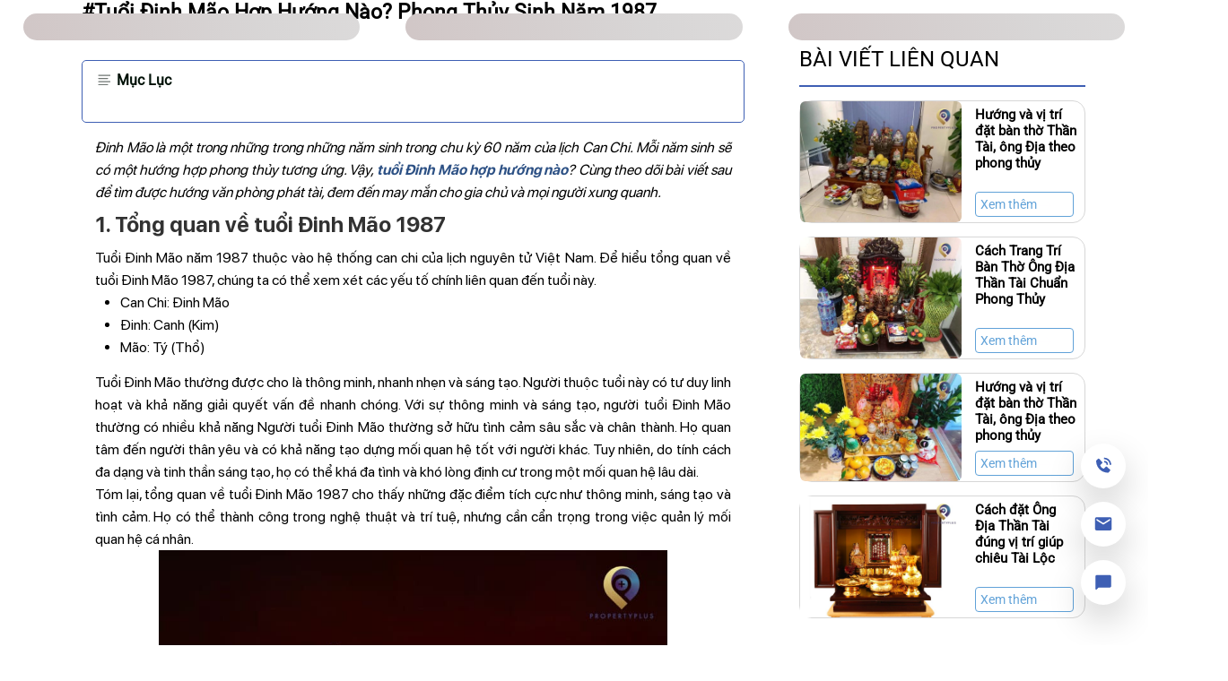

--- FILE ---
content_type: text/html; charset=utf-8
request_url: https://propertyplus.vn/blogs/tuoi-dinh-mao-hop-huong-nao-266
body_size: 36547
content:
<!DOCTYPE html><html lang="vi" data-critters-container><head><link rel="preconnect" href="https://fonts.gstatic.com" crossorigin>
    <meta charset="utf-8">
    <title>#Tuổi Đinh Mão Hợp Hướng Nào? Phong Thủy Sinh Năm 1987</title>
    <base href="/">
    <meta name="viewport" content="width=device-width, initial-scale=1">
    <meta content="index, follow" name="robots">
    <meta http-equiv="Cache-control" content="no-cache, no-store, must-revalidate">
    <meta http-equiv="Pragma" content="no-cache">
    <link rel="icon" type="image/x-icon" href="/assets/officebase/Common/Images/Home/logo_gold-text.png">
    <meta property="og:image" content="https://propertyplus.vn/assets/officebase/Common/Images/Home/logo_gold-text.png">
    <meta name="dmca-site-verification" content="WUhQUW9tVFNhWXMxM0RWUjBBL1I3UT090">
    <meta name="google-site-verification" content="uFRI6S2U4itFbnonVMx3n8qHm2bdqGL0MnC9IbT1q94">
    <meta name="description" content="Tuổi Đinh Mão 1987 hợp hướng nào? Giải đáp ngay hướng hợp và không hợp cho cả nam và nữ Đinh Mão 1987 ở bài viết sau.">
    <meta property="og:title" content="#Tuổi Đinh Mão Hợp Hướng Nào? Phong Thủy Sinh Năm 1987">
    <meta property="og:description" content="Tuổi Đinh Mão 1987 hợp hướng nào? Giải đáp ngay hướng hợp và không hợp cho cả nam và nữ Đinh Mão 1987 ở bài viết sau.">
    <link rel="alternate" href="/" hreflang="x-default">
    <link rel="canonical" href="https://propertyplus.vn/blogs/tuoi-dinh-mao-hop-huong-nao-266">
    <style type="text/css">@font-face{font-family:'Roboto';font-style:normal;font-weight:400;font-stretch:100%;font-display:swap;src:url(https://fonts.gstatic.com/s/roboto/v50/KFOMCnqEu92Fr1ME7kSn66aGLdTylUAMQXC89YmC2DPNWubEbVmZiArmlw.woff2) format('woff2');unicode-range:U+0460-052F, U+1C80-1C8A, U+20B4, U+2DE0-2DFF, U+A640-A69F, U+FE2E-FE2F;}@font-face{font-family:'Roboto';font-style:normal;font-weight:400;font-stretch:100%;font-display:swap;src:url(https://fonts.gstatic.com/s/roboto/v50/KFOMCnqEu92Fr1ME7kSn66aGLdTylUAMQXC89YmC2DPNWubEbVmQiArmlw.woff2) format('woff2');unicode-range:U+0301, U+0400-045F, U+0490-0491, U+04B0-04B1, U+2116;}@font-face{font-family:'Roboto';font-style:normal;font-weight:400;font-stretch:100%;font-display:swap;src:url(https://fonts.gstatic.com/s/roboto/v50/KFOMCnqEu92Fr1ME7kSn66aGLdTylUAMQXC89YmC2DPNWubEbVmYiArmlw.woff2) format('woff2');unicode-range:U+1F00-1FFF;}@font-face{font-family:'Roboto';font-style:normal;font-weight:400;font-stretch:100%;font-display:swap;src:url(https://fonts.gstatic.com/s/roboto/v50/KFOMCnqEu92Fr1ME7kSn66aGLdTylUAMQXC89YmC2DPNWubEbVmXiArmlw.woff2) format('woff2');unicode-range:U+0370-0377, U+037A-037F, U+0384-038A, U+038C, U+038E-03A1, U+03A3-03FF;}@font-face{font-family:'Roboto';font-style:normal;font-weight:400;font-stretch:100%;font-display:swap;src:url(https://fonts.gstatic.com/s/roboto/v50/KFOMCnqEu92Fr1ME7kSn66aGLdTylUAMQXC89YmC2DPNWubEbVnoiArmlw.woff2) format('woff2');unicode-range:U+0302-0303, U+0305, U+0307-0308, U+0310, U+0312, U+0315, U+031A, U+0326-0327, U+032C, U+032F-0330, U+0332-0333, U+0338, U+033A, U+0346, U+034D, U+0391-03A1, U+03A3-03A9, U+03B1-03C9, U+03D1, U+03D5-03D6, U+03F0-03F1, U+03F4-03F5, U+2016-2017, U+2034-2038, U+203C, U+2040, U+2043, U+2047, U+2050, U+2057, U+205F, U+2070-2071, U+2074-208E, U+2090-209C, U+20D0-20DC, U+20E1, U+20E5-20EF, U+2100-2112, U+2114-2115, U+2117-2121, U+2123-214F, U+2190, U+2192, U+2194-21AE, U+21B0-21E5, U+21F1-21F2, U+21F4-2211, U+2213-2214, U+2216-22FF, U+2308-230B, U+2310, U+2319, U+231C-2321, U+2336-237A, U+237C, U+2395, U+239B-23B7, U+23D0, U+23DC-23E1, U+2474-2475, U+25AF, U+25B3, U+25B7, U+25BD, U+25C1, U+25CA, U+25CC, U+25FB, U+266D-266F, U+27C0-27FF, U+2900-2AFF, U+2B0E-2B11, U+2B30-2B4C, U+2BFE, U+3030, U+FF5B, U+FF5D, U+1D400-1D7FF, U+1EE00-1EEFF;}@font-face{font-family:'Roboto';font-style:normal;font-weight:400;font-stretch:100%;font-display:swap;src:url(https://fonts.gstatic.com/s/roboto/v50/KFOMCnqEu92Fr1ME7kSn66aGLdTylUAMQXC89YmC2DPNWubEbVn6iArmlw.woff2) format('woff2');unicode-range:U+0001-000C, U+000E-001F, U+007F-009F, U+20DD-20E0, U+20E2-20E4, U+2150-218F, U+2190, U+2192, U+2194-2199, U+21AF, U+21E6-21F0, U+21F3, U+2218-2219, U+2299, U+22C4-22C6, U+2300-243F, U+2440-244A, U+2460-24FF, U+25A0-27BF, U+2800-28FF, U+2921-2922, U+2981, U+29BF, U+29EB, U+2B00-2BFF, U+4DC0-4DFF, U+FFF9-FFFB, U+10140-1018E, U+10190-1019C, U+101A0, U+101D0-101FD, U+102E0-102FB, U+10E60-10E7E, U+1D2C0-1D2D3, U+1D2E0-1D37F, U+1F000-1F0FF, U+1F100-1F1AD, U+1F1E6-1F1FF, U+1F30D-1F30F, U+1F315, U+1F31C, U+1F31E, U+1F320-1F32C, U+1F336, U+1F378, U+1F37D, U+1F382, U+1F393-1F39F, U+1F3A7-1F3A8, U+1F3AC-1F3AF, U+1F3C2, U+1F3C4-1F3C6, U+1F3CA-1F3CE, U+1F3D4-1F3E0, U+1F3ED, U+1F3F1-1F3F3, U+1F3F5-1F3F7, U+1F408, U+1F415, U+1F41F, U+1F426, U+1F43F, U+1F441-1F442, U+1F444, U+1F446-1F449, U+1F44C-1F44E, U+1F453, U+1F46A, U+1F47D, U+1F4A3, U+1F4B0, U+1F4B3, U+1F4B9, U+1F4BB, U+1F4BF, U+1F4C8-1F4CB, U+1F4D6, U+1F4DA, U+1F4DF, U+1F4E3-1F4E6, U+1F4EA-1F4ED, U+1F4F7, U+1F4F9-1F4FB, U+1F4FD-1F4FE, U+1F503, U+1F507-1F50B, U+1F50D, U+1F512-1F513, U+1F53E-1F54A, U+1F54F-1F5FA, U+1F610, U+1F650-1F67F, U+1F687, U+1F68D, U+1F691, U+1F694, U+1F698, U+1F6AD, U+1F6B2, U+1F6B9-1F6BA, U+1F6BC, U+1F6C6-1F6CF, U+1F6D3-1F6D7, U+1F6E0-1F6EA, U+1F6F0-1F6F3, U+1F6F7-1F6FC, U+1F700-1F7FF, U+1F800-1F80B, U+1F810-1F847, U+1F850-1F859, U+1F860-1F887, U+1F890-1F8AD, U+1F8B0-1F8BB, U+1F8C0-1F8C1, U+1F900-1F90B, U+1F93B, U+1F946, U+1F984, U+1F996, U+1F9E9, U+1FA00-1FA6F, U+1FA70-1FA7C, U+1FA80-1FA89, U+1FA8F-1FAC6, U+1FACE-1FADC, U+1FADF-1FAE9, U+1FAF0-1FAF8, U+1FB00-1FBFF;}@font-face{font-family:'Roboto';font-style:normal;font-weight:400;font-stretch:100%;font-display:swap;src:url(https://fonts.gstatic.com/s/roboto/v50/KFOMCnqEu92Fr1ME7kSn66aGLdTylUAMQXC89YmC2DPNWubEbVmbiArmlw.woff2) format('woff2');unicode-range:U+0102-0103, U+0110-0111, U+0128-0129, U+0168-0169, U+01A0-01A1, U+01AF-01B0, U+0300-0301, U+0303-0304, U+0308-0309, U+0323, U+0329, U+1EA0-1EF9, U+20AB;}@font-face{font-family:'Roboto';font-style:normal;font-weight:400;font-stretch:100%;font-display:swap;src:url(https://fonts.gstatic.com/s/roboto/v50/KFOMCnqEu92Fr1ME7kSn66aGLdTylUAMQXC89YmC2DPNWubEbVmaiArmlw.woff2) format('woff2');unicode-range:U+0100-02BA, U+02BD-02C5, U+02C7-02CC, U+02CE-02D7, U+02DD-02FF, U+0304, U+0308, U+0329, U+1D00-1DBF, U+1E00-1E9F, U+1EF2-1EFF, U+2020, U+20A0-20AB, U+20AD-20C0, U+2113, U+2C60-2C7F, U+A720-A7FF;}@font-face{font-family:'Roboto';font-style:normal;font-weight:400;font-stretch:100%;font-display:swap;src:url(https://fonts.gstatic.com/s/roboto/v50/KFOMCnqEu92Fr1ME7kSn66aGLdTylUAMQXC89YmC2DPNWubEbVmUiAo.woff2) format('woff2');unicode-range:U+0000-00FF, U+0131, U+0152-0153, U+02BB-02BC, U+02C6, U+02DA, U+02DC, U+0304, U+0308, U+0329, U+2000-206F, U+20AC, U+2122, U+2191, U+2193, U+2212, U+2215, U+FEFF, U+FFFD;}</style>
    <link rel="preload" as="image" href="/assets/Content/Img/bk-header-child.png" fetchpriority="high">
<style>@charset "UTF-8";@font-face{font-family:FontAwesome;src:url("./media/fontawesome-webfont-FMJ3VJ65.eot?v=4.7.0");src:url("./media/fontawesome-webfont-FMJ3VJ65.eot?#iefix&v=4.7.0") format("embedded-opentype"),url("./media/fontawesome-webfont-5GKVPAEF.woff2?v=4.7.0") format("woff2"),url("./media/fontawesome-webfont-Z4ARLA73.woff?v=4.7.0") format("woff"),url("./media/fontawesome-webfont-RJ6LE7IU.ttf?v=4.7.0") format("truetype"),url("./media/fontawesome-webfont-3KIJVIEY.svg?v=4.7.0#fontawesomeregular") format("svg");font-weight:400;font-style:normal}.fa{display:inline-block;font: 14px/1 FontAwesome;font-size:inherit;text-rendering:auto;-webkit-font-smoothing:antialiased;-moz-osx-font-smoothing:grayscale}.pull-right{float:right}@-webkit-keyframes fa-spin{0%{-webkit-transform:rotate(0deg);transform:rotate(0)}to{-webkit-transform:rotate(359deg);transform:rotate(359deg)}}.fa-angle-left:before{content:"\f104"}.fa-angle-right:before{content:"\f105"}:root{--bs-blue:#0d6efd;--bs-indigo:#6610f2;--bs-purple:#6f42c1;--bs-pink:#d63384;--bs-red:#dc3545;--bs-orange:#fd7e14;--bs-yellow:#ffc107;--bs-green:#198754;--bs-teal:#20c997;--bs-cyan:#0dcaf0;--bs-white:#fff;--bs-gray:#6c757d;--bs-gray-dark:#343a40;--bs-gray-100:#f8f9fa;--bs-gray-200:#e9ecef;--bs-gray-300:#dee2e6;--bs-gray-400:#ced4da;--bs-gray-500:#adb5bd;--bs-gray-600:#6c757d;--bs-gray-700:#495057;--bs-gray-800:#343a40;--bs-gray-900:#212529;--bs-primary:#0d6efd;--bs-secondary:#6c757d;--bs-success:#198754;--bs-info:#0dcaf0;--bs-warning:#ffc107;--bs-danger:#dc3545;--bs-light:#f8f9fa;--bs-dark:#212529;--bs-primary-rgb:13,110,253;--bs-secondary-rgb:108,117,125;--bs-success-rgb:25,135,84;--bs-info-rgb:13,202,240;--bs-warning-rgb:255,193,7;--bs-danger-rgb:220,53,69;--bs-light-rgb:248,249,250;--bs-dark-rgb:33,37,41;--bs-white-rgb:255,255,255;--bs-black-rgb:0,0,0;--bs-body-color-rgb:33,37,41;--bs-body-bg-rgb:255,255,255;--bs-font-sans-serif:system-ui,-apple-system,"Segoe UI",Roboto,"Helvetica Neue",Arial,"Noto Sans","Liberation Sans",sans-serif,"Apple Color Emoji","Segoe UI Emoji","Segoe UI Symbol","Noto Color Emoji";--bs-font-monospace:SFMono-Regular,Menlo,Monaco,Consolas,"Liberation Mono","Courier New",monospace;--bs-gradient:linear-gradient(180deg, rgba(255, 255, 255, .15), rgba(255, 255, 255, 0));--bs-body-font-family:var(--bs-font-sans-serif);--bs-body-font-size:1rem;--bs-body-font-weight:400;--bs-body-line-height:1.5;--bs-body-color:#212529;--bs-body-bg:#fff}*,:after,:before{box-sizing:border-box}@media (prefers-reduced-motion:no-preference){:root{scroll-behavior:smooth}}body{margin:0;font-family:var(--bs-body-font-family);font-size:var(--bs-body-font-size);font-weight:var(--bs-body-font-weight);line-height:var(--bs-body-line-height);color:var(--bs-body-color);text-align:var(--bs-body-text-align);background-color:var(--bs-body-bg);-webkit-text-size-adjust:100%;-webkit-tap-highlight-color:transparent}hr{margin:1rem 0;color:inherit;background-color:currentColor;border:0;opacity:.25}hr:not([size]){height:1px}.h4,h1,h2,h3{margin-top:0;margin-bottom:.5rem;font-weight:500;line-height:1.2}h1{font-size:calc(1.375rem + 1.5vw)}@media (min-width:1200px){h1{font-size:2.5rem}}h2{font-size:calc(1.325rem + .9vw)}@media (min-width:1200px){h2{font-size:2rem}}h3{font-size:calc(1.3rem + .6vw)}@media (min-width:1200px){h3{font-size:1.75rem}}.h4{font-size:calc(1.275rem + .3vw)}@media (min-width:1200px){.h4{font-size:1.5rem}}ul{padding-left:2rem}ul{margin-top:0;margin-bottom:1rem}a{color:#0d6efd;text-decoration:underline}a:hover{color:#0a58ca}img,svg{vertical-align:middle}label{display:inline-block}button{border-radius:0}button:focus:not(:focus-visible){outline:0}button,input,select{margin:0;font-family:inherit;font-size:inherit;line-height:inherit}button,select{text-transform:none}select{word-wrap:normal}select:disabled{opacity:1}[type=button],button{-webkit-appearance:button}[type=button]:not(:disabled),button:not(:disabled){cursor:pointer}iframe{border:0}[hidden]{display:none!important}.container{width:100%;padding-right:var(--bs-gutter-x,.75rem);padding-left:var(--bs-gutter-x,.75rem);margin-right:auto;margin-left:auto}@media (min-width:576px){.container{max-width:540px}}@media (min-width:768px){.container{max-width:720px}}@media (min-width:992px){.container{max-width:960px}}@media (min-width:1200px){.container{max-width:1140px}}@media (min-width:1400px){.container{max-width:1320px}}.row{--bs-gutter-x:1.5rem;--bs-gutter-y:0;display:flex;flex-wrap:wrap;margin-top:calc(-1 * var(--bs-gutter-y));margin-right:calc(-.5 * var(--bs-gutter-x));margin-left:calc(-.5 * var(--bs-gutter-x))}.row>*{flex-shrink:0;width:100%;max-width:100%;padding-right:calc(var(--bs-gutter-x) * .5);padding-left:calc(var(--bs-gutter-x) * .5);margin-top:var(--bs-gutter-y)}@media (min-width:576px){.col-sm-6{flex:0 0 auto;width:50%}}@media (min-width:768px){.col-md-1{flex:0 0 auto;width:8.33333333%}.col-md-2{flex:0 0 auto;width:16.66666667%}.col-md-3{flex:0 0 auto;width:25%}.col-md-4{flex:0 0 auto;width:33.33333333%}.col-md-5{flex:0 0 auto;width:41.66666667%}.col-md-6{flex:0 0 auto;width:50%}.col-md-7{flex:0 0 auto;width:58.33333333%}.col-md-8{flex:0 0 auto;width:66.66666667%}.col-md-10{flex:0 0 auto;width:83.33333333%}.col-md-12{flex:0 0 auto;width:100%}}.form-control{display:block;width:100%;padding:.375rem .75rem;font-size:1rem;font-weight:400;line-height:1.5;color:#212529;background-color:#fff;background-clip:padding-box;border:1px solid #ced4da;-webkit-appearance:none;-moz-appearance:none;appearance:none;border-radius:.25rem;transition:border-color .15s ease-in-out,box-shadow .15s ease-in-out}@media (prefers-reduced-motion:reduce){.form-control{transition:none}}.form-control:focus{color:#212529;background-color:#fff;border-color:#86b7fe;outline:0;box-shadow:0 0 0 .25rem #0d6efd40}.form-control::-webkit-date-and-time-value{height:1.5em}.form-control::-moz-placeholder{color:#6c757d;opacity:1}.form-control::placeholder{color:#6c757d;opacity:1}.form-control:disabled,.form-control[readonly]{background-color:#e9ecef;opacity:1}.form-control::file-selector-button{padding:.375rem .75rem;margin:-.375rem -.75rem;-webkit-margin-end:.75rem;margin-inline-end:.75rem;color:#212529;background-color:#e9ecef;pointer-events:none;border-color:inherit;border-style:solid;border-width:0;border-inline-end-width:1px;border-radius:0;transition:color .15s ease-in-out,background-color .15s ease-in-out,border-color .15s ease-in-out,box-shadow .15s ease-in-out}@media (prefers-reduced-motion:reduce){.form-control::-webkit-file-upload-button{-webkit-transition:none;transition:none}.form-control::file-selector-button{transition:none}}.form-control:hover:not(:disabled):not([readonly])::file-selector-button{background-color:#dde0e3}.form-control::-webkit-file-upload-button{padding:.375rem .75rem;margin:-.375rem -.75rem;-webkit-margin-end:.75rem;margin-inline-end:.75rem;color:#212529;background-color:#e9ecef;pointer-events:none;border-color:inherit;border-style:solid;border-width:0;border-inline-end-width:1px;border-radius:0;-webkit-transition:color .15s ease-in-out,background-color .15s ease-in-out,border-color .15s ease-in-out,box-shadow .15s ease-in-out;transition:color .15s ease-in-out,background-color .15s ease-in-out,border-color .15s ease-in-out,box-shadow .15s ease-in-out}@media (prefers-reduced-motion:reduce){.form-control::-webkit-file-upload-button{-webkit-transition:none;transition:none}}.form-control:hover:not(:disabled):not([readonly])::-webkit-file-upload-button{background-color:#dde0e3}.btn{display:inline-block;font-weight:400;line-height:1.5;color:#212529;text-align:center;text-decoration:none;vertical-align:middle;cursor:pointer;-webkit-user-select:none;-moz-user-select:none;user-select:none;background-color:transparent;border:1px solid transparent;padding:.375rem .75rem;font-size:1rem;border-radius:.25rem;transition:color .15s ease-in-out,background-color .15s ease-in-out,border-color .15s ease-in-out,box-shadow .15s ease-in-out}@media (prefers-reduced-motion:reduce){.btn{transition:none}}.btn:hover{color:#212529}.btn:focus{outline:0;box-shadow:0 0 0 .25rem #0d6efd40}.btn:disabled{pointer-events:none;opacity:.65}.btn-primary{color:#fff;background-color:#0d6efd;border-color:#0d6efd}.btn-primary:hover{color:#fff;background-color:#0b5ed7;border-color:#0a58ca}.btn-primary:focus{color:#fff;background-color:#0b5ed7;border-color:#0a58ca;box-shadow:0 0 0 .25rem #3184fd80}.btn-primary:active{color:#fff;background-color:#0a58ca;border-color:#0a53be}.btn-primary:active:focus{box-shadow:0 0 0 .25rem #3184fd80}.btn-primary:disabled{color:#fff;background-color:#0d6efd;border-color:#0d6efd}.btn-secondary{color:#fff;background-color:#6c757d;border-color:#6c757d}.btn-secondary:hover{color:#fff;background-color:#5c636a;border-color:#565e64}.btn-secondary:focus{color:#fff;background-color:#5c636a;border-color:#565e64;box-shadow:0 0 0 .25rem #828a9180}.btn-secondary:active{color:#fff;background-color:#565e64;border-color:#51585e}.btn-secondary:active:focus{box-shadow:0 0 0 .25rem #828a9180}.btn-secondary:disabled{color:#fff;background-color:#6c757d;border-color:#6c757d}.fade{transition:opacity .15s linear}@media (prefers-reduced-motion:reduce){.fade{transition:none}}.fade:not(.show){opacity:0}.nav{display:flex;flex-wrap:wrap;padding-left:0;margin-bottom:0;list-style:none}.nav-link{display:block;padding:.5rem 1rem;color:#0d6efd;text-decoration:none;transition:color .15s ease-in-out,background-color .15s ease-in-out,border-color .15s ease-in-out}@media (prefers-reduced-motion:reduce){.nav-link{transition:none}}.nav-link:focus,.nav-link:hover{color:#0a58ca}.nav-pills .nav-link{background:0 0;border:0;border-radius:.25rem}.nav-pills .nav-link.active{color:#fff;background-color:#0d6efd}.tab-content>.tab-pane{display:none}.tab-content>.active{display:block}@-webkit-keyframes progress-bar-stripes{0%{background-position-x:1rem}}.modal{position:fixed;top:0;left:0;z-index:1055;display:none;width:100%;height:100%;overflow-x:hidden;overflow-y:auto;outline:0}.modal-dialog{position:relative;width:auto;margin:.5rem;pointer-events:none}.modal.fade .modal-dialog{transition:transform .3s ease-out;transform:translateY(-50px)}@media (prefers-reduced-motion:reduce){.modal.fade .modal-dialog{transition:none}}.modal-content{position:relative;display:flex;flex-direction:column;width:100%;pointer-events:auto;background-color:#fff;background-clip:padding-box;border:1px solid rgba(0,0,0,.2);border-radius:.3rem;outline:0}.modal-header{display:flex;flex-shrink:0;align-items:center;justify-content:space-between;padding:1rem;border-bottom:1px solid #dee2e6;border-top-left-radius:calc(.3rem - 1px);border-top-right-radius:calc(.3rem - 1px)}.modal-title{margin-bottom:0;line-height:1.5}.modal-body{position:relative;flex:1 1 auto;padding:1rem}.modal-footer{display:flex;flex-wrap:wrap;flex-shrink:0;align-items:center;justify-content:flex-end;padding:.75rem;border-top:1px solid #dee2e6;border-bottom-right-radius:calc(.3rem - 1px);border-bottom-left-radius:calc(.3rem - 1px)}.modal-footer>*{margin:.25rem}@media (min-width:576px){.modal-dialog{max-width:500px;margin:1.75rem auto}}@-webkit-keyframes spinner-border{to{transform:rotate(360deg)}}@-webkit-keyframes spinner-grow{0%{transform:scale(0)}50%{opacity:1;transform:none}}@-webkit-keyframes placeholder-glow{50%{opacity:.2}}@-webkit-keyframes placeholder-wave{to{-webkit-mask-position:-200% 0%;mask-position:-200% 0%}}.mb-3{margin-bottom:1rem!important}.text-center{text-align:center!important}@font-face{font-family:SF Pro Display;font-style:normal;font-weight:300;src:url("./media/light-V2GOJFMT.eot");src:url("./media/light-V2GOJFMT.eot?#iefix") format("embedded-opentype"),url("./media/light-E45XPNJK.woff2") format("woff2"),url("./media/light-GT2RAYA7.woff") format("woff"),url("./media/light-AVOZWXYE.ttf") format("truetype"),url("./media/light-3HFZXGG3.svg#SFProDisplay-Light") format("svg");font-display:swap}@font-face{font-family:SF Pro Display;font-style:normal;font-weight:400;src:url("./media/regular-OFYQFK5O.eot");src:url("./media/regular-OFYQFK5O.eot?#iefix") format("embedded-opentype"),url("./media/regular-5ENFBSID.woff2") format("woff2"),url("./media/regular-EGLXOSNT.woff") format("woff"),url("./media/regular-6IE7EWJU.ttf") format("truetype"),url("./media/regular-WWLXYKKI.svg#SFProDisplay-Regular") format("svg");font-display:swap}@font-face{font-family:SF Pro Display;font-style:normal;font-weight:500;src:url("./media/medium-5HV4F7MB.eot");src:url("./media/medium-5HV4F7MB.eot?#iefix") format("embedded-opentype"),url("./media/medium-2PXYFKTC.woff2") format("woff2"),url("./media/medium-5WIUQ2FQ.woff") format("woff"),url("./media/medium-LJITMSDJ.ttf") format("truetype"),url("./media/medium-AIXS4ZZ7.svg#SFProDisplay-Medium") format("svg");font-display:swap}@font-face{font-family:SF Pro Display;font-style:normal;font-weight:600;src:url("./media/semibold-HGRHEFFP.eot");src:url("./media/semibold-HGRHEFFP.eot?#iefix") format("embedded-opentype"),url("./media/semibold-GFR4KNSW.woff2") format("woff2"),url("./media/semibold-CXGOGZ6O.woff") format("woff"),url("./media/semibold-3VJXJ776.ttf") format("truetype"),url("./media/semibold-R2VNDZPX.svg#SFProDisplay-Semibold") format("svg");font-display:swap}@font-face{font-family:SF Pro Display;font-style:normal;font-weight:700;src:url("./media/bold-3HZCYA2O.eot");src:url("./media/bold-3HZCYA2O.eot?#iefix") format("embedded-opentype"),url("./media/bold-CZOF322T.woff2") format("woff2"),url("./media/bold-PWE2J4UO.woff") format("woff"),url("./media/bold-OC7LVORD.ttf") format("truetype"),url("./media/bold-UAQVKDFX.svg#SFProDisplay-Bold") format("svg");font-display:swap}@-webkit-keyframes spinner{0%{-webkit-transform:rotate(0);transform:rotate(0)}to{-webkit-transform:rotate(360deg);transform:rotate(360deg)}}body{color:#3e4d5c;direction:ltr;font:400 13px SF Pro Display;background:#fff}h1,h2,h3{font:300 SF Pro Display;margin:0 0 10px}h1{margin-bottom:15px}a{color:#e02222}a,a:focus,a:hover,a:active{outline:0;text-decoration:none}a:hover{color:#e02222;text-decoration:underline}select.form-control{color:#5f6d7b;border-radius:0;border-color:#e4e6e8;box-shadow:none}select.form-control:focus{box-shadow:none;border-color:#999}input.form-control{border-color:#dbdbdb;color:#777;font:14px SF Pro Display;border-radius:0;box-shadow:none}input.form-control:focus{box-shadow:none;border:solid 1px #dbdbdb}@-ms-viewport{width:auto!important}.footer{background:#272626;color:#fff;font-size:12px;padding:15px 0}.footer a{color:#fff;text-decoration:underline}.footer a:hover{text-decoration:none}@media (max-width: 767px){.footer img{margin-bottom:10px}}.footer{background:#526FB8;padding-top:55px;padding-bottom:65px;float:left;width:100%}.loading-base-div-2{width:100%;height:60px;padding:15px}.loading-base-div-2 .pruzze{background:linear-gradient(259deg,#ffffff,#e3e2e2,#d8d6d6,#d0c5c5);background-size:240% 240%;animation:gradient-animation 9s ease infinite;border-radius:15px;width:100%;height:100%;margin-bottom:15px}@keyframes gradient-animation{0%{background-position:0% 50%}50%{background-position:100% 50%}to{background-position:0% 50%}}html{font-family:SF Pro Display;font-size:10px}.btn-primary{color:#fff;background-color:#3e5fb4;border-color:#3e5fb4}.btn-primary:hover{background-color:#0d6efd;border-color:#0d6efd}*{scrollbar-width:thin}html{font-size:14px;scrollbar-width:thin}body{font-family:SF Pro Display;font-style:normal;color:#333;font-size:14px;-webkit-font-smoothing:antialiased;-moz-osx-font-smoothing:grayscale;color:#000}@media only screen and (max-width: 700px){body{padding:0 env(safe-area-inset-right) env(safe-area-inset-bottom) env(safe-area-inset-left)}}.btn:focus,.btn:active:focus{outline:none}a{color:#2d5185}.clear-margin{margin:0}.form-control{width:100%}@-webkit-keyframes ring-circle-anim{0%{-webkit-transform:rotate(0) scale(.5) skew(1deg);-webkit-opacity:.1}30%{-webkit-transform:rotate(0) scale(.7) skew(1deg);-webkit-opacity:.5}to{-webkit-transform:rotate(0) scale(1) skew(1deg);-webkit-opacity:.1}}@-webkit-keyframes ring-circle-fill-anim{0%{-webkit-transform:rotate(0) scale(.7) skew(1deg);opacity:.6}50%{-webkit-transform:rotate(0) scale(1) skew(1deg);opacity:.6}to{-webkit-transform:rotate(0) scale(.7) skew(1deg);opacity:.6}}@media (min-width: 1300px){.container{max-width:1252px}}@media (min-width: 1700px){.container{max-width:1420px}}@media only screen and (max-width: 760px) and (min-width: 0px){.container{padding:0 15px}}input::-webkit-outer-spin-button,input::-webkit-inner-spin-button{-webkit-appearance:none;margin:0}input[type=number]{-moz-appearance:textfield}.hidden{display:none!important}.item-office{margin-top:15px;padding-left:0;position:relative;border-radius:10px;background:rgba(255,255,255,.6)}.item-office:hover{text-decoration:initial}.item-office img{width:100%;aspect-ratio:4/3;border-radius:8px;box-shadow:0 2px 5px #00000038}.item-office .item-like{position:absolute;top:17px;left:0;background-color:#51505059;border-top-right-radius:8px;border-bottom-right-radius:8px;padding:3px 5px;transition:.3s;cursor:pointer;width:60px;height:50px;z-index:3}.item-office .item-like i{position:relative;top:12px;left:12px}.item-office .item-like svg{fill:#c4c4c400;stroke:#ffffffc2;transition:.3s}.item-office .item-like:hover{background-color:#00000073}.item-office .item-like:hover svg{fill:#c4c4c400;stroke:red}.item-office .item-content{min-height:85px;position:relative;padding:18px 0}.item-office .item-content .RateTing{width:100%;display:inline-block}.item-office .item-content .RateTing .RateTingContent{background:#dce8ff;border-radius:8px;text-align:center;color:#7292e0;font-size:14px;padding:4px 20px;margin-bottom:5px;float:left}.item-office .item-content .RateTing .RateTingContent.classA{color:#981f1f}.item-office .item-content .RateTing .RateTingContent.classB{color:#900c92}@media only screen and (max-width: 800px){.item-office .item-content .RateTing .RateTingContent{margin-bottom:0}}.item-office .item-content .RateTing .item-price{font-size:18px;font-weight:500;color:#23182b;float:right}@media only screen and (max-width: 800px){.item-office .item-content .RateTing .item-price{float:left;margin:10px 0 5px;font-size:14px;width:100%}}.item-office .item-content .item-name{font-size:16px;color:#23182b;font-weight:500;margin-bottom:5px;margin-top:5px}@media only screen and (max-width: 800px){.item-office .item-content .item-name{margin-bottom:0;margin-top:0}}.item-office .item-content .item-address{font-size:14px;color:#000;min-height:35px;margin-bottom:5px}.item-office .item-content .viewdetail{border-radius:4px;margin-top:10px;cursor:pointer;transition:.3s ease-in-out;border:1px solid #61A2D8;padding:5px;width:95px;color:#3e5fb4}.item-office .item-content .viewdetail i{margin-left:5px;position:relative;top:-2px}.item-office .item-content .viewdetail i svg{fill:#3e5fb4;stroke:#3e5fb4}.item-office .item-content .viewdetail:hover{background-color:#eee;color:#589dd6}.swiper-custom-css{position:relative}.swiper-custom-css .swiper-button-prev{display:block;position:absolute;left:-65px;top:45%;z-index:150;opacity:1;width:40px;height:40px;background:#FFFFFF;border:1px solid #D9D9D9;box-sizing:border-box;box-shadow:0 6px 15px #00000026;border-radius:50%!important;font-size:22px;padding-bottom:6px;padding-left:9px}@media only screen and (max-width: 800px) and (min-width: 0px){.swiper-custom-css .swiper-button-prev{display:block;left:-25px}}.swiper-custom-css .swiper-button-prev i{position:relative;left:-2px;top:0}.swiper-custom-css .swiper-button-next{display:block;position:absolute;right:-65px;top:45%;z-index:150;opacity:1;width:40px;height:40px;background:#FFFFFF;border:1px solid #D9D9D9;box-sizing:border-box;box-shadow:0 6px 15px #00000026;border-radius:50%!important;font-size:22px;padding-bottom:6px;padding-left:12px}@media only screen and (max-width: 800px) and (min-width: 0px){.swiper-custom-css .swiper-button-next{display:block;right:-25px}}.swiper-custom-css .swiper-button-next i{position:relative;left:-2px;top:0}.loading-base-div-parent{list-style:none;margin:0;padding:0}
</style><style>@charset "UTF-8";@font-face{font-family:FontAwesome;src:url("./media/fontawesome-webfont-FMJ3VJ65.eot?v=4.7.0");src:url("./media/fontawesome-webfont-FMJ3VJ65.eot?#iefix&v=4.7.0") format("embedded-opentype"),url("./media/fontawesome-webfont-5GKVPAEF.woff2?v=4.7.0") format("woff2"),url("./media/fontawesome-webfont-Z4ARLA73.woff?v=4.7.0") format("woff"),url("./media/fontawesome-webfont-RJ6LE7IU.ttf?v=4.7.0") format("truetype"),url("./media/fontawesome-webfont-3KIJVIEY.svg?v=4.7.0#fontawesomeregular") format("svg");font-weight:400;font-style:normal}.fa{display:inline-block;font: 14px/1 FontAwesome;font-size:inherit;text-rendering:auto;-webkit-font-smoothing:antialiased;-moz-osx-font-smoothing:grayscale}@-webkit-keyframes fa-spin{0%{-webkit-transform:rotate(0deg);transform:rotate(0)}to{-webkit-transform:rotate(359deg);transform:rotate(359deg)}}.fa-phone:before{content:"\f095"}.fa-twitter:before{content:"\f099"}.fa-facebook:before{content:"\f09a"}.fa-envelope:before{content:"\f0e0"}.fa-linkedin:before{content:"\f0e1"}:root{--bs-blue:#0d6efd;--bs-indigo:#6610f2;--bs-purple:#6f42c1;--bs-pink:#d63384;--bs-red:#dc3545;--bs-orange:#fd7e14;--bs-yellow:#ffc107;--bs-green:#198754;--bs-teal:#20c997;--bs-cyan:#0dcaf0;--bs-white:#fff;--bs-gray:#6c757d;--bs-gray-dark:#343a40;--bs-gray-100:#f8f9fa;--bs-gray-200:#e9ecef;--bs-gray-300:#dee2e6;--bs-gray-400:#ced4da;--bs-gray-500:#adb5bd;--bs-gray-600:#6c757d;--bs-gray-700:#495057;--bs-gray-800:#343a40;--bs-gray-900:#212529;--bs-primary:#0d6efd;--bs-secondary:#6c757d;--bs-success:#198754;--bs-info:#0dcaf0;--bs-warning:#ffc107;--bs-danger:#dc3545;--bs-light:#f8f9fa;--bs-dark:#212529;--bs-primary-rgb:13,110,253;--bs-secondary-rgb:108,117,125;--bs-success-rgb:25,135,84;--bs-info-rgb:13,202,240;--bs-warning-rgb:255,193,7;--bs-danger-rgb:220,53,69;--bs-light-rgb:248,249,250;--bs-dark-rgb:33,37,41;--bs-white-rgb:255,255,255;--bs-black-rgb:0,0,0;--bs-body-color-rgb:33,37,41;--bs-body-bg-rgb:255,255,255;--bs-font-sans-serif:system-ui,-apple-system,"Segoe UI",Roboto,"Helvetica Neue",Arial,"Noto Sans","Liberation Sans",sans-serif,"Apple Color Emoji","Segoe UI Emoji","Segoe UI Symbol","Noto Color Emoji";--bs-font-monospace:SFMono-Regular,Menlo,Monaco,Consolas,"Liberation Mono","Courier New",monospace;--bs-gradient:linear-gradient(180deg, rgba(255, 255, 255, .15), rgba(255, 255, 255, 0));--bs-body-font-family:var(--bs-font-sans-serif);--bs-body-font-size:1rem;--bs-body-font-weight:400;--bs-body-line-height:1.5;--bs-body-color:#212529;--bs-body-bg:#fff}*,:after,:before{box-sizing:border-box}@media (prefers-reduced-motion:no-preference){:root{scroll-behavior:smooth}}body{margin:0;font-family:var(--bs-body-font-family);font-size:var(--bs-body-font-size);font-weight:var(--bs-body-font-weight);line-height:var(--bs-body-line-height);color:var(--bs-body-color);text-align:var(--bs-body-text-align);background-color:var(--bs-body-bg);-webkit-text-size-adjust:100%;-webkit-tap-highlight-color:transparent}h1,h2,h3{margin-top:0;margin-bottom:.5rem;font-weight:500;line-height:1.2}h1{font-size:calc(1.375rem + 1.5vw)}@media (min-width:1200px){h1{font-size:2.5rem}}h2{font-size:calc(1.325rem + .9vw)}@media (min-width:1200px){h2{font-size:2rem}}h3{font-size:calc(1.3rem + .6vw)}@media (min-width:1200px){h3{font-size:1.75rem}}p{margin-top:0;margin-bottom:1rem}ul{padding-left:2rem}ul{margin-top:0;margin-bottom:1rem}blockquote{margin:0 0 1rem}strong{font-weight:bolder}a{color:#0d6efd;text-decoration:underline}a:hover{color:#0a58ca}img,svg{vertical-align:middle}label{display:inline-block}button{border-radius:0}button:focus:not(:focus-visible){outline:0}button,input{margin:0;font-family:inherit;font-size:inherit;line-height:inherit}button{text-transform:none}[type=button],button{-webkit-appearance:button}[type=button]:not(:disabled),button:not(:disabled){cursor:pointer}iframe{border:0}[hidden]{display:none!important}.container{width:100%;padding-right:var(--bs-gutter-x,.75rem);padding-left:var(--bs-gutter-x,.75rem);margin-right:auto;margin-left:auto}@media (min-width:576px){.container{max-width:540px}}@media (min-width:768px){.container{max-width:720px}}@media (min-width:992px){.container{max-width:960px}}@media (min-width:1200px){.container{max-width:1140px}}@media (min-width:1400px){.container{max-width:1320px}}.row{--bs-gutter-x:1.5rem;--bs-gutter-y:0;display:flex;flex-wrap:wrap;margin-top:calc(-1 * var(--bs-gutter-y));margin-right:calc(-.5 * var(--bs-gutter-x));margin-left:calc(-.5 * var(--bs-gutter-x))}.row>*{flex-shrink:0;width:100%;max-width:100%;padding-right:calc(var(--bs-gutter-x) * .5);padding-left:calc(var(--bs-gutter-x) * .5);margin-top:var(--bs-gutter-y)}@media (min-width:768px){.col-md-2{flex:0 0 auto;width:16.66666667%}.col-md-4{flex:0 0 auto;width:33.33333333%}.col-md-8{flex:0 0 auto;width:66.66666667%}.col-md-10{flex:0 0 auto;width:83.33333333%}.col-md-12{flex:0 0 auto;width:100%}}.form-control{display:block;width:100%;padding:.375rem .75rem;font-size:1rem;font-weight:400;line-height:1.5;color:#212529;background-color:#fff;background-clip:padding-box;border:1px solid #ced4da;-webkit-appearance:none;-moz-appearance:none;appearance:none;border-radius:.25rem;transition:border-color .15s ease-in-out,box-shadow .15s ease-in-out}@media (prefers-reduced-motion:reduce){.form-control{transition:none}}.form-control:focus{color:#212529;background-color:#fff;border-color:#86b7fe;outline:0;box-shadow:0 0 0 .25rem #0d6efd40}.form-control::-webkit-date-and-time-value{height:1.5em}.form-control::-moz-placeholder{color:#6c757d;opacity:1}.form-control::placeholder{color:#6c757d;opacity:1}.form-control:disabled{background-color:#e9ecef;opacity:1}.form-control::file-selector-button{padding:.375rem .75rem;margin:-.375rem -.75rem;-webkit-margin-end:.75rem;margin-inline-end:.75rem;color:#212529;background-color:#e9ecef;pointer-events:none;border-color:inherit;border-style:solid;border-width:0;border-inline-end-width:1px;border-radius:0;transition:color .15s ease-in-out,background-color .15s ease-in-out,border-color .15s ease-in-out,box-shadow .15s ease-in-out}@media (prefers-reduced-motion:reduce){.form-control::-webkit-file-upload-button{-webkit-transition:none;transition:none}.form-control::file-selector-button{transition:none}}.form-control:hover:not(:disabled):not([readonly])::file-selector-button{background-color:#dde0e3}.form-control::-webkit-file-upload-button{padding:.375rem .75rem;margin:-.375rem -.75rem;-webkit-margin-end:.75rem;margin-inline-end:.75rem;color:#212529;background-color:#e9ecef;pointer-events:none;border-color:inherit;border-style:solid;border-width:0;border-inline-end-width:1px;border-radius:0;-webkit-transition:color .15s ease-in-out,background-color .15s ease-in-out,border-color .15s ease-in-out,box-shadow .15s ease-in-out;transition:color .15s ease-in-out,background-color .15s ease-in-out,border-color .15s ease-in-out,box-shadow .15s ease-in-out}@media (prefers-reduced-motion:reduce){.form-control::-webkit-file-upload-button{-webkit-transition:none;transition:none}}.form-control:hover:not(:disabled):not([readonly])::-webkit-file-upload-button{background-color:#dde0e3}.form-check{display:block;min-height:1.5rem;padding-left:1.5em;margin-bottom:.125rem}.form-check .form-check-input{float:left;margin-left:-1.5em}.form-check-input{width:1em;height:1em;margin-top:.25em;vertical-align:top;background-color:#fff;background-repeat:no-repeat;background-position:center;background-size:contain;border:1px solid rgba(0,0,0,.25);-webkit-appearance:none;-moz-appearance:none;appearance:none;-webkit-print-color-adjust:exact;color-adjust:exact}.form-check-input[type=checkbox]{border-radius:.25em}.form-check-input:active{filter:brightness(90%)}.form-check-input:focus{border-color:#86b7fe;outline:0;box-shadow:0 0 0 .25rem #0d6efd40}.form-check-input:checked{background-color:#0d6efd;border-color:#0d6efd}.form-check-input:checked[type=checkbox]{background-image:url("data:image/svg+xml,%3csvg xmlns='http://www.w3.org/2000/svg' viewBox='0 0 20 20'%3e%3cpath fill='none' stroke='%23fff' stroke-linecap='round' stroke-linejoin='round' stroke-width='3' d='M6 10l3 3l6-6'/%3e%3c/svg%3e")}.form-check-input[type=checkbox]:indeterminate{background-color:#0d6efd;border-color:#0d6efd;background-image:url("data:image/svg+xml,%3csvg xmlns='http://www.w3.org/2000/svg' viewBox='0 0 20 20'%3e%3cpath fill='none' stroke='%23fff' stroke-linecap='round' stroke-linejoin='round' stroke-width='3' d='M6 10h8'/%3e%3c/svg%3e")}.form-check-input:disabled{pointer-events:none;filter:none;opacity:.5}.form-check-input:disabled~.form-check-label{opacity:.5}.btn{display:inline-block;font-weight:400;line-height:1.5;color:#212529;text-align:center;text-decoration:none;vertical-align:middle;cursor:pointer;-webkit-user-select:none;-moz-user-select:none;user-select:none;background-color:transparent;border:1px solid transparent;padding:.375rem .75rem;font-size:1rem;border-radius:.25rem;transition:color .15s ease-in-out,background-color .15s ease-in-out,border-color .15s ease-in-out,box-shadow .15s ease-in-out}@media (prefers-reduced-motion:reduce){.btn{transition:none}}.btn:hover{color:#212529}.btn:focus{outline:0;box-shadow:0 0 0 .25rem #0d6efd40}.btn:disabled{pointer-events:none;opacity:.65}.btn-primary{color:#fff;background-color:#0d6efd;border-color:#0d6efd}.btn-primary:hover{color:#fff;background-color:#0b5ed7;border-color:#0a58ca}.btn-primary:focus{color:#fff;background-color:#0b5ed7;border-color:#0a58ca;box-shadow:0 0 0 .25rem #3184fd80}.btn-primary:active{color:#fff;background-color:#0a58ca;border-color:#0a53be}.btn-primary:active:focus{box-shadow:0 0 0 .25rem #3184fd80}.btn-primary:disabled{color:#fff;background-color:#0d6efd;border-color:#0d6efd}.btn-secondary{color:#fff;background-color:#6c757d;border-color:#6c757d}.btn-secondary:hover{color:#fff;background-color:#5c636a;border-color:#565e64}.btn-secondary:focus{color:#fff;background-color:#5c636a;border-color:#565e64;box-shadow:0 0 0 .25rem #828a9180}.btn-secondary:active{color:#fff;background-color:#565e64;border-color:#51585e}.btn-secondary:active:focus{box-shadow:0 0 0 .25rem #828a9180}.btn-secondary:disabled{color:#fff;background-color:#6c757d;border-color:#6c757d}.fade{transition:opacity .15s linear}@media (prefers-reduced-motion:reduce){.fade{transition:none}}.fade:not(.show){opacity:0}.nav{display:flex;flex-wrap:wrap;padding-left:0;margin-bottom:0;list-style:none}.nav-link{display:block;padding:.5rem 1rem;color:#0d6efd;text-decoration:none;transition:color .15s ease-in-out,background-color .15s ease-in-out,border-color .15s ease-in-out}@media (prefers-reduced-motion:reduce){.nav-link{transition:none}}.nav-link:focus,.nav-link:hover{color:#0a58ca}.nav-tabs{border-bottom:1px solid #dee2e6}.nav-tabs .nav-link{margin-bottom:-1px;background:0 0;border:1px solid transparent;border-top-left-radius:.25rem;border-top-right-radius:.25rem}.nav-tabs .nav-link:focus,.nav-tabs .nav-link:hover{border-color:#e9ecef #e9ecef #dee2e6;isolation:isolate}.nav-tabs .nav-link.active{color:#495057;background-color:#fff;border-color:#dee2e6 #dee2e6 #fff}.tab-content>.tab-pane{display:none}.tab-content>.active{display:block}@-webkit-keyframes progress-bar-stripes{0%{background-position-x:1rem}}.modal{position:fixed;top:0;left:0;z-index:1055;display:none;width:100%;height:100%;overflow-x:hidden;overflow-y:auto;outline:0}.modal-dialog{position:relative;width:auto;margin:.5rem;pointer-events:none}.modal.fade .modal-dialog{transition:transform .3s ease-out;transform:translateY(-50px)}@media (prefers-reduced-motion:reduce){.modal.fade .modal-dialog{transition:none}}.modal-content{position:relative;display:flex;flex-direction:column;width:100%;pointer-events:auto;background-color:#fff;background-clip:padding-box;border:1px solid rgba(0,0,0,.2);border-radius:.3rem;outline:0}.modal-header{display:flex;flex-shrink:0;align-items:center;justify-content:space-between;padding:1rem;border-bottom:1px solid #dee2e6;border-top-left-radius:calc(.3rem - 1px);border-top-right-radius:calc(.3rem - 1px)}.modal-title{margin-bottom:0;line-height:1.5}.modal-body{position:relative;flex:1 1 auto;padding:1rem}.modal-footer{display:flex;flex-wrap:wrap;flex-shrink:0;align-items:center;justify-content:flex-end;padding:.75rem;border-top:1px solid #dee2e6;border-bottom-right-radius:calc(.3rem - 1px);border-bottom-left-radius:calc(.3rem - 1px)}.modal-footer>*{margin:.25rem}@media (min-width:576px){.modal-dialog{max-width:500px;margin:1.75rem auto}}@-webkit-keyframes spinner-border{to{transform:rotate(360deg)}}@-webkit-keyframes spinner-grow{0%{transform:scale(0)}50%{opacity:1;transform:none}}@-webkit-keyframes placeholder-glow{50%{opacity:.2}}@-webkit-keyframes placeholder-wave{to{-webkit-mask-position:-200% 0%;mask-position:-200% 0%}}.mb-3{margin-bottom:1rem!important}.text-center{text-align:center!important}@font-face{font-family:SF Pro Display;font-style:normal;font-weight:300;src:url("./media/light-V2GOJFMT.eot");src:url("./media/light-V2GOJFMT.eot?#iefix") format("embedded-opentype"),url("./media/light-E45XPNJK.woff2") format("woff2"),url("./media/light-GT2RAYA7.woff") format("woff"),url("./media/light-AVOZWXYE.ttf") format("truetype"),url("./media/light-3HFZXGG3.svg#SFProDisplay-Light") format("svg");font-display:swap}@font-face{font-family:SF Pro Display;font-style:normal;font-weight:400;src:url("./media/regular-OFYQFK5O.eot");src:url("./media/regular-OFYQFK5O.eot?#iefix") format("embedded-opentype"),url("./media/regular-5ENFBSID.woff2") format("woff2"),url("./media/regular-EGLXOSNT.woff") format("woff"),url("./media/regular-6IE7EWJU.ttf") format("truetype"),url("./media/regular-WWLXYKKI.svg#SFProDisplay-Regular") format("svg");font-display:swap}@font-face{font-family:SF Pro Display;font-style:normal;font-weight:500;src:url("./media/medium-5HV4F7MB.eot");src:url("./media/medium-5HV4F7MB.eot?#iefix") format("embedded-opentype"),url("./media/medium-2PXYFKTC.woff2") format("woff2"),url("./media/medium-5WIUQ2FQ.woff") format("woff"),url("./media/medium-LJITMSDJ.ttf") format("truetype"),url("./media/medium-AIXS4ZZ7.svg#SFProDisplay-Medium") format("svg");font-display:swap}@font-face{font-family:SF Pro Display;font-style:normal;font-weight:600;src:url("./media/semibold-HGRHEFFP.eot");src:url("./media/semibold-HGRHEFFP.eot?#iefix") format("embedded-opentype"),url("./media/semibold-GFR4KNSW.woff2") format("woff2"),url("./media/semibold-CXGOGZ6O.woff") format("woff"),url("./media/semibold-3VJXJ776.ttf") format("truetype"),url("./media/semibold-R2VNDZPX.svg#SFProDisplay-Semibold") format("svg");font-display:swap}@font-face{font-family:SF Pro Display;font-style:normal;font-weight:700;src:url("./media/bold-3HZCYA2O.eot");src:url("./media/bold-3HZCYA2O.eot?#iefix") format("embedded-opentype"),url("./media/bold-CZOF322T.woff2") format("woff2"),url("./media/bold-PWE2J4UO.woff") format("woff"),url("./media/bold-OC7LVORD.ttf") format("truetype"),url("./media/bold-UAQVKDFX.svg#SFProDisplay-Bold") format("svg");font-display:swap}@-webkit-keyframes spinner{0%{-webkit-transform:rotate(0);transform:rotate(0)}to{-webkit-transform:rotate(360deg);transform:rotate(360deg)}}body{color:#3e4d5c;direction:ltr;font:400 13px SF Pro Display;background:#fff}h1,h2,h3{font:300 SF Pro Display;margin:0 0 10px}h1{margin-bottom:15px}a{color:#e02222}a,a:focus,a:hover,a:active{outline:0;text-decoration:none}a:hover{color:#e02222;text-decoration:underline}input.form-control{border-color:#dbdbdb;color:#777;font:14px SF Pro Display;border-radius:0;box-shadow:none}input.form-control:focus{box-shadow:none;border:solid 1px #dbdbdb}@-ms-viewport{width:auto!important}.footer{background:#272626;color:#fff;font-size:12px;padding:15px 0}.footer a{color:#fff;text-decoration:underline}.footer a:hover{text-decoration:none}@media (max-width: 767px){.footer img{margin-bottom:10px}}.footer{background:#526FB8;padding-top:55px;padding-bottom:65px;float:left;width:100%}.loading-base-div-2{width:100%;height:60px;padding:15px}.loading-base-div-2 .pruzze{background:linear-gradient(259deg,#ffffff,#e3e2e2,#d8d6d6,#d0c5c5);background-size:240% 240%;animation:gradient-animation 9s ease infinite;border-radius:15px;width:100%;height:100%;margin-bottom:15px}@keyframes gradient-animation{0%{background-position:0% 50%}50%{background-position:100% 50%}to{background-position:0% 50%}}html{font-family:SF Pro Display;font-size:10px}.btn-primary{color:#fff;background-color:#3e5fb4;border-color:#3e5fb4}.btn-primary:hover{background-color:#0d6efd;border-color:#0d6efd}.mb-30{margin-bottom:30px}.mb-50{margin-bottom:50px}*{scrollbar-width:thin}html{font-size:14px;scrollbar-width:thin}body{font-family:SF Pro Display;font-style:normal;color:#333;font-size:14px;-webkit-font-smoothing:antialiased;-moz-osx-font-smoothing:grayscale;color:#000}@media only screen and (max-width: 700px){body{padding:0 env(safe-area-inset-right) env(safe-area-inset-bottom) env(safe-area-inset-left)}}.btn:focus,.btn:active:focus{outline:none}a{color:#2d5185}.clear-margin{margin:0}.form-control{width:100%}.blog-p-no-margin p{margin:0!important;line-height:25px}@-webkit-keyframes ring-circle-anim{0%{-webkit-transform:rotate(0) scale(.5) skew(1deg);-webkit-opacity:.1}30%{-webkit-transform:rotate(0) scale(.7) skew(1deg);-webkit-opacity:.5}to{-webkit-transform:rotate(0) scale(1) skew(1deg);-webkit-opacity:.1}}@-webkit-keyframes ring-circle-fill-anim{0%{-webkit-transform:rotate(0) scale(.7) skew(1deg);opacity:.6}50%{-webkit-transform:rotate(0) scale(1) skew(1deg);opacity:.6}to{-webkit-transform:rotate(0) scale(.7) skew(1deg);opacity:.6}}@media (min-width: 1300px){.container{max-width:1252px}}@media (min-width: 1700px){.container{max-width:1420px}}@media only screen and (max-width: 760px) and (min-width: 0px){.container{padding:0 15px}}input::-webkit-outer-spin-button,input::-webkit-inner-spin-button{-webkit-appearance:none;margin:0}.hidden{display:none!important}#bg-toc{margin-top:15px;border:1px solid #3e5fb4;border-radius:5px}#bg-toc .toc-list::-webkit-scrollbar{width:4px;background:0}#bg-toc .toc-list::-webkit-scrollbar-thumb{background:#eeeeee;border-radius:8px}.post-navigation-left{padding:10px 15px}.post-navigation-left .nav-title:before{content:url(data:image/svg+xml,%3Csvg%20xmlns%3D%22http%3A%2F%2Fwww.w3.org%2F2000%2Fsvg%22%20width%3D%2216%22%20height%3D%2214%22%20viewBox%3D%220%200%2020%2020%22%20fill%3D%22none%22%20stroke%3D%22%236f7672%22%20stroke-width%3D%221.8%22%20stroke-linecap%3D%22round%22%20stroke-linejoin%3D%22round%22%3E%3Cpath%20d%3D%22M17%209.5H3M21%204.5H3M21%2014.5H3M17%2019.5H3%22%2F%3E%3C%2Fsvg%3E);padding-right:7px}.post-navigation-left .nav-title{font-style:normal;font-weight:600;font-size:16px;line-height:24px;color:#001107;padding:0 0 10px}.loading-base-div-parent{list-style:none;margin:0;padding:0}
</style><link rel="stylesheet" href="styles-QVZSFBX6.css" media="print" onload="this.media='all'"><noscript><link rel="stylesheet" href="styles-QVZSFBX6.css" media="all"></noscript><link rel="modulepreload" href="chunk-CWTPBX7D.js"><style>[_nghost-ng-c2953864966]{--bright-blue: oklch(51.01% .274 263.83);--electric-violet: oklch(53.18% .28 296.97);--french-violet: oklch(47.66% .246 305.88);--vivid-pink: oklch(69.02% .277 332.77);--hot-red: oklch(61.42% .238 15.34);--orange-red: oklch(63.32% .24 31.68);--gray-900: oklch(19.37% .006 300.98);--gray-700: oklch(36.98% .014 302.71);--gray-400: oklch(70.9% .015 304.04);--red-to-pink-to-purple-vertical-gradient: linear-gradient( 180deg, var(--orange-red) 0%, var(--vivid-pink) 50%, var(--electric-violet) 100% );--red-to-pink-to-purple-horizontal-gradient: linear-gradient( 90deg, var(--orange-red) 0%, var(--vivid-pink) 50%, var(--electric-violet) 100% );--pill-accent: var(--bright-blue);font-family:Inter,-apple-system,BlinkMacSystemFont,Segoe UI,Roboto,Helvetica,Arial,sans-serif,"Apple Color Emoji","Segoe UI Emoji",Segoe UI Symbol;box-sizing:border-box;-webkit-font-smoothing:antialiased;-moz-osx-font-smoothing:grayscale}h1[_ngcontent-ng-c2953864966]{font-size:3.125rem;color:var(--gray-900);font-weight:500;line-height:100%;letter-spacing:-.125rem;margin:0;font-family:Inter Tight,-apple-system,BlinkMacSystemFont,Segoe UI,Roboto,Helvetica,Arial,sans-serif,"Apple Color Emoji","Segoe UI Emoji",Segoe UI Symbol}p[_ngcontent-ng-c2953864966]{margin:0;color:var(--gray-700)}main[_ngcontent-ng-c2953864966]{width:100%;min-height:100%;display:flex;justify-content:center;align-items:center;padding:1rem;box-sizing:inherit;position:relative}.angular-logo[_ngcontent-ng-c2953864966]{max-width:9.2rem}.content[_ngcontent-ng-c2953864966]{display:flex;justify-content:space-around;width:100%;max-width:700px;margin-bottom:3rem}.content[_ngcontent-ng-c2953864966]   h1[_ngcontent-ng-c2953864966]{margin-top:1.75rem}.content[_ngcontent-ng-c2953864966]   p[_ngcontent-ng-c2953864966]{margin-top:1.5rem}.divider[_ngcontent-ng-c2953864966]{width:1px;background:var(--red-to-pink-to-purple-vertical-gradient);margin-inline:.5rem}.pill-group[_ngcontent-ng-c2953864966]{display:flex;flex-direction:column;align-items:start;flex-wrap:wrap;gap:1.25rem}.pill[_ngcontent-ng-c2953864966]{display:flex;align-items:center;--pill-accent: var(--bright-blue);background:color-mix(in srgb,var(--pill-accent) 5%,transparent);color:var(--pill-accent);padding-inline:.75rem;padding-block:.375rem;border-radius:2.75rem;border:0;transition:background .3s ease;font-family:var(--inter-font);font-size:.875rem;font-style:normal;font-weight:500;line-height:1.4rem;letter-spacing:-.00875rem;text-decoration:none}.pill[_ngcontent-ng-c2953864966]:hover{background:color-mix(in srgb,var(--pill-accent) 15%,transparent)}.pill-group[_ngcontent-ng-c2953864966]   .pill[_ngcontent-ng-c2953864966]:nth-child(6n+1){--pill-accent: var(--bright-blue)}.pill-group[_ngcontent-ng-c2953864966]   .pill[_ngcontent-ng-c2953864966]:nth-child(6n+2){--pill-accent: var(--french-violet)}.pill-group[_ngcontent-ng-c2953864966]   .pill[_ngcontent-ng-c2953864966]:nth-child(6n+3), .pill-group[_ngcontent-ng-c2953864966]   .pill[_ngcontent-ng-c2953864966]:nth-child(6n+4), .pill-group[_ngcontent-ng-c2953864966]   .pill[_ngcontent-ng-c2953864966]:nth-child(6n+5){--pill-accent: var(--hot-red)}.pill-group[_ngcontent-ng-c2953864966]   svg[_ngcontent-ng-c2953864966]{margin-inline-start:.25rem}.social-links[_ngcontent-ng-c2953864966]{display:flex;align-items:center;gap:.73rem;margin-top:1.5rem}.social-links[_ngcontent-ng-c2953864966]   path[_ngcontent-ng-c2953864966]{transition:fill .3s ease;fill:var(--gray-400)}.social-links[_ngcontent-ng-c2953864966]   a[_ngcontent-ng-c2953864966]:hover   svg[_ngcontent-ng-c2953864966]   path[_ngcontent-ng-c2953864966]{fill:var(--gray-900)}@media screen and (max-width: 650px){.content[_ngcontent-ng-c2953864966]{flex-direction:column;width:max-content}.divider[_ngcontent-ng-c2953864966]{height:1px;width:100%;background:var(--red-to-pink-to-purple-horizontal-gradient);margin-block:1.5rem}}.fullscreen-loading[_ngcontent-ng-c2953864966]{position:fixed;inset:0;background-color:#fffffffc;display:flex;justify-content:center;align-items:center;z-index:9999;pointer-events:none}</style><style>.header{margin-bottom:0;width:100%;box-shadow:none;background-color:#fff0;background-image:none;position:absolute}.header:not(.headerHome){background-image:url(/assets/Content/Img/bk-header-child.png);background-repeat:no-repeat;background-size:cover;position:absolute;top:0}@media (max-width: 768px){.header{position:absolute!important;top:0;left:0}.header.headerHome{background-image:none;background-color:#fff0}.header:not(.headerHome){padding-bottom:15px}}.header .mobi-toggler-head{margin-bottom:15px;margin-top:15px}@media (max-width: 768px){.header .mobi-toggler-head{display:none}}.header-navigation>ul{float:right;display:inline-block}@media only screen and (max-width: 800px){.header-navigation>ul{width:100%}}.header-navigation>ul>li>a{color:#fffc;padding:25px 15px;line-height:26px;font-family:SF Pro Display;border-bottom:1px solid #ffffff8c;font-size:18px}.header-navigation>ul>li>a:hover{border-bottom:1px solid white}.header-navigation>ul>li.dropdown:hover>a:after{display:none!important;opacity:0}.header-navigation li.dropdown .dropdown-toggle:after{display:none!important;opacity:0}.header-navigation .dropdown-toggle .arrow-menu,.header-navigation .target-link .arrow-menu{display:none}@media only screen and (max-width: 800px){.header-navigation .mobi-toggler{margin-top:20px;margin-left:0}}.header-navigation .dropdown-menu{background:#fff0!important;border-radius:10px;max-width:270px}.header-navigation .dropdown-menu-office-style{box-shadow:0 24px 44px #0000000f;border-radius:10px;background:#fff;margin-top:6px}.header-navigation .dropdown-menu-office-style.ortheroffice{min-width:400px}@media only screen and (max-width: 800px){.header-navigation .dropdown-menu-office-style{background:#fff0;box-shadow:none!important}}.header-navigation .dropdown-menu-office-style li{padding:12px 8px;background-color:#fff0}@media only screen and (max-width: 800px){.header-navigation .dropdown-menu-office-style li{margin-left:0}}.header-navigation .dropdown-menu-office-style li a{font-family:SF Pro Display;font-style:normal;font-weight:500;font-size:15px;line-height:26px;color:#000;padding:10px 35px 10px 5px}@media only screen and (max-width: 800px){.header-navigation .dropdown-menu-office-style li a{color:#2d5185!important;border:none!important}}.header-navigation .dropdown-menu-office-style li a:hover{background:#f5f5f500;border-radius:6px;color:#000;font-weight:600}.header-navigation .dropdown-menu-office-style li i{position:absolute;right:15px;top:17px}.header-navigation .dropdown-menu-office-style li i svg{transition:.3s;fill:silver}.header-navigation .dropdown-menu-office-style li:hover i svg{fill:#000}.site-logo{padding:0!important;margin-top:32px}@media (min-width: 1700px){.site-logo{margin-right:80px}}@media (min-width: 1200px){.site-logo{margin-right:30px}}@media only screen and (max-width: 800px){.site-logo{left:5px;margin-top:15px;display:none}}.site-logo img{width:100px;height:auto}.icon-img img{width:46px;height:auto}.langdingpage-header{position:relative}.langdingpage-header+.header{position:inherit}.langdingpage-header .bg-img{width:100%;height:100vh}@media (min-width: 0px) and (max-width: 880px){.langdingpage-header .bg-img{aspect-ratio:390 / 420;height:auto}}.langdingpage-header .bg-img img{width:100%;height:100%}@media (min-width: 0px) and (max-width: 880px){.langdingpage-header .bg-img img{height:auto}}.langdingpage-header .nav{justify-content:center}.langdingpage-header .nav-pills .nav-link{color:#ffffffb3;font-size:16px;font-weight:500;line-height:16px;text-align:center;border-radius:0;padding:5px 0;margin:0 10px}.langdingpage-header .nav-pills .nav-link.active{color:#fff;background-color:unset;border-bottom:1px solid #fff}.our-company{color:#fff;text-align:center;margin-top:-120px}@media (min-width: 0px) and (max-width: 880px){.our-company{margin-top:-10px}}.our-company .logo{text-align:center;margin-bottom:30px}@media (min-width: 0px) and (max-width: 880px){.our-company .logo{text-align:left}.our-company .logo img{width:66px}}.our-company .title{font-size:48px;font-weight:500;text-align:center;margin-bottom:25px}@media (min-width: 0px) and (max-width: 880px){.our-company .title{font-size:32px;line-height:initial;text-align:left;margin-bottom:20px}}.our-company .sub-title{font-size:18px;font-weight:400;line-height:25px;text-align:center;margin-bottom:85px}@media (min-width: 0px) and (max-width: 880px){.our-company .sub-title{font-size:16px;text-align:left;margin-bottom:25px}}.office-form{height:100%}.office-form .btn-search{width:96px;height:100%;border-top-right-radius:10px;border-bottom-right-radius:10px;margin-right:-12px;background:#3e5fb4;border:none}.bg-search{position:absolute;top:0;left:0;width:100%;height:100%;display:flex;align-items:center;justify-content:center}@media (min-width: 0px) and (max-width: 880px){.bg-search{padding:0 15px}}.searching-bar{margin:0 auto;background-color:#fff;border-radius:8px;width:980px;box-shadow:0 4px 10.30000019px #0000001a}@media (min-width: 0px) and (max-width: 880px){.searching-bar{width:100%;margin:auto}}.form-search-mobile{display:none}@media (min-width: 0px) and (max-width: 880px){.form-search-mobile{display:block}}.form-search-destop{display:contents;position:absolute}.form-search-destop .search-controls{text-align:center;margin:12px 0}.form-search-destop .search-controls .search-label{padding:10px 0 5px}.form-search-destop .search-controls .form-control{text-align:center}@media (min-width: 0px) and (max-width: 880px){.form-search-destop{display:none}}.focus-popup{opacity:0;bottom:5360px;min-width:200px;background:#FFFFFF;box-shadow:0 9px 50px #00000021;position:absolute;border-radius:7px;transition:.3s;z-index:1000;-webkit-user-select:none;user-select:none;margin-top:5px}.focus-popup.first-popup{left:0}.focus-popup .long-term-s1-item{border-bottom:1px solid #DBDBDB;display:flow-root;background:#fff;border-radius:10px;width:530px}@media (min-width: 0px) and (max-width: 880px){.focus-popup .long-term-s1-item{width:100%;max-height:280px;overflow:auto}.focus-popup .long-term-s1-item.pplus-show-group-list{max-height:none}}.focus-popup .long-term-s1-item .long-term-s1-t1{font-family:SF Pro Display;font-size:18px;font-style:normal;font-weight:700;line-height:24px;letter-spacing:0em;text-align:left;opacity:.65;margin-bottom:15px}.focus-popup .long-term-s1-item.long-term-s1-item-c{padding:15px}.focus-popup .long-term-s1-item .pplus-text-header{font-family:SF Pro Display;font-style:normal;font-weight:700;font-size:15px;text-align:justify;line-height:24px;color:#b18e4e;padding:5px 15px;-webkit-touch-callout:none!important}.focus-popup .long-term-s1-item .pplus-text-header .locations-ico{top:5px;margin-right:5px}.focus-popup.first-popup-search-text .long-term-s1-item{width:100%}.focus-popup .pplus-trans-box,.focus-popup .google-map-box,.focus-popup .pplus-map-box,.focus-popup .pplus-district-box{border-bottom-left-radius:10px;border-bottom-right-radius:10px;margin-bottom:5px}.focus-popup .pplus-trans-box .text-data,.focus-popup .google-map-box .text-data,.focus-popup .pplus-map-box .text-data,.focus-popup .pplus-district-box .text-data{font-style:normal;font-weight:700;font-size:15px;line-height:21px;color:#264879;padding:10px 15px;background:#F1F6FD;position:relative}.focus-popup .pplus-trans-box .text-data .locations-ico,.focus-popup .google-map-box .text-data .locations-ico,.focus-popup .pplus-map-box .text-data .locations-ico,.focus-popup .pplus-district-box .text-data .locations-ico{top:7px;margin-right:5px}.focus-popup .pplus-trans-box .text-data .icon-show,.focus-popup .google-map-box .text-data .icon-show,.focus-popup .pplus-map-box .text-data .icon-show,.focus-popup .pplus-district-box .text-data .icon-show{font-weight:700;position:absolute;top:15px;right:15px;font-size:17px;transition:.3s all}.focus-popup .pplus-trans-box .content-data,.focus-popup .google-map-box .content-data,.focus-popup .pplus-map-box .content-data,.focus-popup .pplus-district-box .content-data{height:0px;overflow:hidden;transition:.3s all}.focus-popup .pplus-trans-box .content-data .item-content-data,.focus-popup .google-map-box .content-data .item-content-data,.focus-popup .pplus-map-box .content-data .item-content-data,.focus-popup .pplus-district-box .content-data .item-content-data{font-size:15px;color:#000d1f;margin-left:44px;border-bottom:1px solid #E1E1E1;padding:10px 5px 10px 0;margin-bottom:5px;cursor:pointer}.focus-popup .pplus-trans-box .content-data .item-content-data .dot-item,.focus-popup .google-map-box .content-data .item-content-data .dot-item,.focus-popup .pplus-map-box .content-data .item-content-data .dot-item,.focus-popup .pplus-district-box .content-data .item-content-data .dot-item{position:relative;width:6px;background-color:#b18e4e;float:left;height:6px;margin-right:10px;border-radius:50%;top:6px}.focus-popup .pplus-trans-box.show-data .icon-show,.focus-popup .google-map-box.show-data .icon-show,.focus-popup .pplus-map-box.show-data .icon-show,.focus-popup .pplus-district-box.show-data .icon-show{transform:rotate(90deg)}.focus-popup .pplus-trans-box.show-data .content-data,.focus-popup .google-map-box.show-data .content-data,.focus-popup .pplus-map-box.show-data .content-data,.focus-popup .pplus-district-box.show-data .content-data{height:auto;overflow:initial}.focus-popup .pplus-trans-box{border-bottom-left-radius:10px;border-bottom-right-radius:10px;overflow:hidden}.search-option.focus-within .focus-popup{z-index:1000;opacity:1;top:100%;bottom:auto}@media (min-width: 0px) and (max-width: 880px){.search-option.focus-within .focus-popup.first-popup-search-text{position:relative;width:100%}}.search-controls{display:flex;align-items:center}.search-controls .control{width:100%}.search-controls .control.control-search-group{display:inline-flex}.search-controls .control.control-search-group .search-label{cursor:pointer}.search-controls .control.control-search-group .search-label.active{font-weight:700;text-decoration:underline}.search-controls .control-two{border-right:1px solid #ECECEC}.search-controls .control-two .select2-container{width:130px!important;margin-left:2px}.search-controls .control-two .select2-container--default .select2-selection--single{border:none}.search-controls .search-label{margin-left:10px;color:#3e5fb4;font-size:16px;font-weight:700;line-height:20px;width:-webkit-fill-available}.search-controls .form-control{padding:6px 10px;border:none!important;font-size:14px;font-weight:400}@media only screen and (max-width: 800px){.search-controls .form-control{font-size:16px}}.search-controls .form-control::placeholder,.search-controls .form-control::-webkit-input-placeholder,.search-controls .form-control:-ms-input-placeholder,.search-controls .form-control::-moz-placeholder{color:#00000040}.search-controls .search-input{color:#545455;border-radius:8px;background:white}.search-controls .search-input.search-input-style{margin-top:15px;background:#f5f4f5;height:48px;border:1px solid #3e5fb4!important;font-size:16px}.search-controls .search-input.search-input-style:focus-within{font-weight:600}ul.office-list{list-style:none;margin:0;padding:8px}ul.office-list li.office-type{position:relative}ul.office-list li.office-type+li.office-type{margin-top:2px}ul.office-list li.office-type label{cursor:pointer}ul.office-list li.office-type input[type=checkbox]{position:absolute;right:12px;top:12px}ul.office-list li.office-type input[type=checkbox]:checked+label{background:#F5F5F5;color:#000}ul.office-list li.office-type label{padding:10px 50px 10px 12px;border-radius:7px;display:block;font-weight:400;font-size:15px;color:#969696}ul.office-list li.office-type .icon{position:relative;width:25px;bottom:3px;display:inline-block}ul.office-list li.office-type:not(:nth-child(2)) .icon svg path{fill:#969696}ul.office-list li.office-type:not(:nth-child(2)) input[type=checkbox]:checked+label .icon svg path{fill:#000}ul.office-list li.office-type:nth-child(2) .icon svg path{stroke:#969696}ul.office-list li.office-type:nth-child(2) input[type=checkbox]:checked+label .icon svg path{stroke:#000}.price-range{border:none;height:2px;position:relative;margin:0 15px 20px 6px}.price-range .noUi-connect{background:#C4C4C4}.price-range .noUi-handle{width:20px;height:20px;right:-14px;top:-10px;background:#fff;border-radius:50%!important;border-color:#475981;box-shadow:none}.price-range .noUi-handle:before,.price-range .noUi-handle:after{opacity:0}.choose-price{padding:20px}.choose-price .icon{display:inline-block;margin-left:25px}.choose-price .ranger-label{width:75px;font-size:14px;font-weight:600;line-height:21px;text-align:justify}.choose-price .ranger-group{padding:10px 20px;border-radius:5px;border:1px solid #929292}.choose-price .ranger-group+.ranger-group{margin-top:10px}@media only screen and (max-width: 800px){.choose-price .ranger-group{padding:5px 20px}}.choose-price .ranger-input{width:75px;font-size:15px;font-weight:700;line-height:21px;text-align:justify;border:none;text-align:right;padding:0;outline:0}.choose-price .ranger-input::placeholder{font-weight:400}@media only screen and (max-width: 800px){.choose-price .ranger-input{padding:10px 2px;font-size:16px}}.choose-price .ranger-currency{font-size:15px;font-weight:700;line-height:21px;text-align:justify}.choose-price .actrion-choose-price{margin-top:10px}.choose-price .actrion-choose-price .price-range-title{font-family:SF UI Display;font-style:normal;font-weight:600;font-size:14px;text-align:justify;color:#3e5fb4;text-align:center}.choose-price .actrion-choose-price button{font-family:SF UI Display;font-size:14px;margin-top:10px;width:100px}.choose-price .actrion-choose-price button.btn-default{background:#E8E9ED;border-radius:5px;color:#828282}.choose-price .actrion-choose-price button.btn-default:hover{background:#a89e9e}ul.building-class-list{padding:8px;margin:0;list-style:none}ul.building-class-list .building-class{display:block;padding:10px;border-radius:8px;cursor:pointer}ul.building-class-list .building-class:hover{background:#fafafa}ul.building-class-list input[type=radio]{visibility:hidden}ul.building-class-list input[name=RatingLevelCheck]:checked+.building-class{background:linear-gradient(to right,#d9d9d9,#f5f5f5)}ul.building-class-list .class-label{display:inline-block;color:#fff;padding:1px;font-size:13px;font-weight:700;line-height:26px;text-align:center;box-shadow:0 4px 6px #0000001a;border-radius:4px}ul.building-class-list .class-label span{width:23px;height:23px;display:flex;justify-content:center;align-items:center;border-radius:4px}ul.building-class-list .class-label.classA span{background:#CB2A2A}ul.building-class-list .class-label.classB span{background:#E61DEA}ul.building-class-list .class-label.classC span{background:#3E5FB4}ul.building-class-list span.class-name{position:relative;top:1px;margin-left:13px;font-size:15px;font-weight:500;line-height:26px}.locations-box{padding:8px;color:#969696}.locations-box .location-item{display:flex;padding:10px 12px;font-size:15px;font-weight:400;line-height:26px;width:250px;cursor:pointer}.locations-box .location-item:hover{background:#F5F5F5;border-radius:7px;color:#000}.locations-box .location-item:hover svg{fill:#000!important}.locations-box .pplus-map-box{color:#a2b1d5}.locations-box .pplus-map-box .location-item:hover{color:#3e5fb4}.locations-box .pplus-map-box .location-item:hover svg{fill:#3e5fb4!important}.locations-box label{height:26px;overflow:hidden;text-overflow:ellipsis;display:-webkit-box;-webkit-line-clamp:1;-webkit-box-orient:vertical}.locations-box .icon{display:inline-block;position:relative;bottom:2px;margin-right:8px}.dropdown-menu-quan{right:50%}@media only screen and (max-width: 800px){.dropdown-menu-quan{right:auto}}.menu-quan-group{background:#fff;border-radius:10px;width:1070px;display:flex;margin-top:2px}.menu-quan-group.menu-quan-group-style{width:800px}@media only screen and (max-width: 800px){.menu-quan-group.menu-quan-group-style{width:100%}}@media only screen and (max-width: 800px){.menu-quan-group{background:none;display:inherit;width:100%}}.menu-quan-group .menu-quan-from{float:left;padding-top:10px}.menu-quan-group .menu-quan-from.menu-quan-from-site{min-width:490px}@media only screen and (max-width: 800px){.menu-quan-group .menu-quan-from.menu-quan-from-site{min-width:100%}}@media only screen and (max-width: 800px){.menu-quan-group .menu-quan-from{width:100%}}.menu-quan-group .menu-hang-from{float:left;width:250px;padding-top:10px}.menu-quan-group .menu-hang-from.menu-hang-from-style{width:400px}@media only screen and (max-width: 800px){.menu-quan-group .menu-hang-from.menu-hang-from-style{width:100%}}@media only screen and (max-width: 800px){.menu-quan-group .menu-hang-from{width:100%}}.menu-quan-group .menu-quan-title{font-family:SF Pro Display;font-style:normal;font-weight:700;font-size:15px;line-height:26px;color:#000;padding-left:10px;display:inline-block}.menu-quan-group .menu-quan-title .menu-quan-tab{width:200px;float:left;cursor:pointer;font-weight:500}@media only screen and (max-width: 800px){.menu-quan-group .menu-quan-title .menu-quan-tab{width:160px}}.menu-quan-group .menu-quan-title .menu-quan-tab:first-child{width:230px;border-right:1px solid #857d7d8a;margin-right:16px}@media only screen and (max-width: 800px){.menu-quan-group .menu-quan-title .menu-quan-tab:first-child{width:150px}}.menu-quan-group .menu-quan-title .menu-quan-tab.active{font-weight:700;text-decoration:underline}@media only screen and (max-width: 800px){.menu-quan-group .menu-quan-title{padding-left:0;font-weight:500;color:#2d5185;margin-bottom:15px}}.menu-quan-group .menu-ward-tab .menu-ds-quan{max-height:310px;overflow:auto;width:245px;float:left}@media only screen and (max-width: 800px){.menu-quan-group .menu-ward-tab .menu-ds-quan{width:150px}}.menu-quan-group .menu-ward-tab .menu-ds-quan .menu-ds-quan-item{padding:10px;font-weight:500;font-size:15px;cursor:pointer;transition:ease-in .5s}.menu-quan-group .menu-ward-tab .menu-ds-quan .menu-ds-quan-item:hover,.menu-quan-group .menu-ward-tab .menu-ds-quan .menu-ds-quan-item.active{font-weight:600;color:#3e5fb4}.menu-quan-group .menu-ward-tab .menu-ds-ward{width:235px;float:left}@media only screen and (max-width: 800px){.menu-quan-group .menu-ward-tab .menu-ds-ward{width:185px;margin-left:5px}}.menu-quan-group .menu-ward-tab .menu-ds-ward .menu-quan-dropdown-one{width:215px}@media only screen and (max-width: 800px){.menu-quan-group .menu-ward-tab .menu-ds-ward .menu-quan-dropdown-one{width:185px;grid-template-columns:repeat(1,minmax(0,1fr))}}@media only screen and (max-width: 800px){.menu-quan-group .menu-ward-tab .menu-ds-ward .menu-quan-dropdown-one .menu-quan{min-height:36px}}.target-link-click{display:none;text-align:left;margin-right:5px;font-size:15px;padding:10px 0;font-weight:500}@media only screen and (max-width: 800px){.target-link-click{display:block}}@media only screen and (max-width: 800px){.header .header-navigation{overflow:auto}}.menu-quan-dropdown{margin-top:6px!important;width:fit-content;grid-template-columns:repeat(2,minmax(0,1fr));column-gap:0px;display:grid}@media only screen and (max-width: 800px){.menu-quan-dropdown{grid-template-columns:repeat(2,minmax(0,1fr));width:100%;background:#fff0;column-gap:8px;box-shadow:none!important}}.menu-quan-dropdown.menu-quan-dropdown-one{grid-template-columns:repeat(1,minmax(0,1fr));width:250px}@media only screen and (max-width: 800px){.menu-quan-dropdown.menu-quan-dropdown-one{width:100%;grid-template-columns:repeat(2,minmax(0,1fr))}}.menu-quan-dropdown .menu-quan{border-bottom:none!important}@media only screen and (max-width: 800px){.menu-quan-dropdown .menu-quan{margin-left:0!important;border:1px solid #B6B6B6!important;margin-bottom:10px!important;border-radius:8px;padding:0 5px!important}}.menu-quan-dropdown .menu-quan a{border-bottom:0px solid #C4C4C4;position:relative;font-family:SF Pro Display;font-style:normal;font-weight:500!important;font-size:15px!important;line-height:26px;color:#000!important;padding:5px 35px 5px 10px!important;display:block}.menu-quan-dropdown .menu-quan a i{position:absolute;right:15px;top:5px}@media only screen and (max-width: 800px){.menu-quan-dropdown .menu-quan a i{display:block!important}}.menu-quan-dropdown .menu-quan a i svg{fill:silver}.menu-quan-dropdown .menu-quan a:hover{background:#F5F5F5!important;border-radius:6px}.menu-quan-dropdown .menu-quan a:hover i svg{fill:#000}@media only screen and (max-width: 1024px){.menu-quan-dropdown .menu-quan{width:100%;grid-template-columns:repeat(1,minmax(0,1fr));display:flex;align-items:center;min-height:64px}}@media only screen and (max-width: 800px){.header-navigation .dropdown-toggle .arrow-menu{display:block;position:absolute;right:0;top:24px;color:gray;transition:.3s ease-in-out}.header-navigation .dropdown.open .dropdown-toggle .arrow-menu{transform:rotate(90deg)}}.action-righh-headed{width:100%;display:inline-block;margin-top:30px}@media only screen and (max-width: 800px){.action-righh-headed{display:none}}.action-righh-headed .pc-show{display:inline-block;float:right}.action-righh-headed .pc-show .action-search{float:left;cursor:pointer;margin-right:20px}.action-righh-headed .pc-show .action-langue{position:relative}.action-righh-headed .pc-show .action-heft-like{float:left;font-size:16px;color:#000;opacity:.6;margin-right:20px;margin-top:7px}@media only screen and (max-width: 800px){.action-righh-headed .pc-show .action-heft-like{opacity:0}}.action-righh-headed .pc-show .action-account{cursor:pointer;float:left}@media only screen and (max-width: 800px){.action-righh-headed .pc-show .action-account{display:none}}.action-righh-headed .pc-show .action-account img{width:36px;border-radius:50%}@media (max-width: 1024px){.header-navigation .dropdown.open .dropdown-menu{display:block;max-width:100%}.header-navigation .dropdown.open .dropdown-menu .district-name{text-align:left;margin-left:0;padding-left:0!important;text-align:center;padding-right:0!important;border:none!important}}.box-search-header{padding:0;position:fixed;height:50px;z-index:1;background-color:#fff;top:102px;border-bottom:1px solid #c0c0c0}@media (max-width: 768px){.box-search-header{display:none}}.box-search-header .search-option{padding:8px 5px}.box-search-header .search-option .icon{position:relative;bottom:2px}.box-search-header .class-action{padding:0;border-left:1px solid #ECECEC}.box-search-header .focus-popup.first-popup{left:30px!important}.box-search-header #btnSearch{width:120px;background:#3E5FB4;height:100%;font-size:16px;font-style:normal;font-weight:700;line-height:26px;border-radius:0}.search-home{display:none}#LanguageDropDown{padding-bottom:8px}#LanguageDropDown .dropdown-menu{top:100%;right:-8px;background:#FFFFFF!important;box-shadow:0 1px 14px #00000045;border-radius:10px;width:112px;min-width:112px;padding:10px;margin-top:0}#LanguageDropDown .dropdown-menu:before{top:-8px;width:0;height:0;z-index:1002;content:" ";display:block!important;position:absolute;border-bottom:8px solid #fff;border-right:8px solid transparent;border-left:8px solid transparent}#LanguageDropDown:hover .dropdown-menu{display:block}#LanguageDropDown .btn{margin-right:15px;display:flex;justify-content:center;align-content:center;padding:5px;text-transform:uppercase;background:#b3b3b3c2;width:61px;height:28px;border:none;border-radius:22px;font-size:14px;color:#fff}@media only screen and (max-width: 800px){#LanguageDropDown .btn{background:#b3b3b35c;margin-top:10px}}#LanguageDropDown .btn span{position:relative;top:-2px}#LanguageDropDown img{margin-right:6px}#LanguageDropDown li.language-menu-item a{padding:8px 5px;font-family:SF Pro Display;font-style:normal;font-weight:700;font-size:14px;line-height:17px;color:#000;text-align:center;width:100%;display:inherit;border-radius:5px;cursor:pointer}#LanguageDropDown li.language-menu-item a:hover{text-decoration:none;background-color:#f5f5f5}#LanguageDropDown li.language-menu-item a i{margin-right:3px}#LanguageDropDown .dropdown-menu-right:before,#LanguageDropDown .dropdown-menu-right:after{left:auto!important;right:42%!important}#LanguageDropDown :after{display:none}.additional-nav-mobile{display:none}@media (max-width: 768px){.additional-nav-mobile{margin-top:15px;display:block;float:right}.additional-nav-mobile #LanguageDropDown{position:relative}.additional-nav-mobile #LanguageDropDown .dropdown-menu{position:absolute;background:#FFFFFF!important}.additional-nav-mobile #LanguageDropDown .dropdown-menu li{margin-left:0}}@media (max-width: 768px){.gmap-search .search-home{display:none}.head-all .container{position:unset}.head-all .search-home{display:flex;position:fixed;top:0;background:white;height:55px;width:100%;left:0;box-shadow:3px 1px 1px #caaeae}.head-all .search-text{padding-left:60px;background-image:url(/Common/Images/Home/icon-search.svg);background-size:24px 24px;background-repeat:no-repeat;background-position:20px;border-top-left-radius:10px;border-bottom-left-radius:10px;font-family:SF Pro Display;font-size:16px;font-style:normal;font-weight:400;line-height:21px;border:none;width:calc(100% - 55px)}.head-all .icon-search-right{display:none}.head-all #btnSearchMenu{width:37px;height:36px;padding:0;display:flex;align-items:center;justify-content:center;margin-right:15px;margin-top:9px}.head-all #btnSearchMenu .search-ico{margin-right:2px}.head-all #btnSearchMenu2{width:37px;height:36px;padding:0;display:flex;align-items:center;justify-content:center;background:#EBEBEB;margin-top:9px;margin-right:6px;border-color:#ccc}.head-all #btnSearchMenu2 .icon-btn-search{margin-right:0}.head-all .site-logo{margin-top:18px;display:block}.head-all .site-logo img{width:60px}.head-all .additional-nav{margin-top:25px;display:none}.head-all .mobi-toggler{margin-top:25px;float:right}.head-all #loginHeader{display:none}}.url-box-content{margin-top:160px;display:inline-block;width:100%;padding:5px 0}@media only screen and (max-width: 800px){.url-box-content{margin-top:60px}.url-box-content .container{padding:0}.url-box-content .container .pull-left{width:100%}}.url-content{text-align:left;padding:10px 0}.url-content .url-content-list{display:inherit}@media only screen and (max-width: 800px){.url-content .url-content-list{display:inherit}}.url-content .url-content-list a,.url-content .url-content-list span{color:#545455;opacity:.6;font-family:SF Pro Display;font-style:normal;font-weight:500;font-size:13px;text-align:left;width:max-content;margin-right:5px}.url-content .url-content-list a i svg,.url-content .url-content-list span i svg{fill:#545455}.url-content .url-content-list i img{position:relative;top:-1px}@media only screen and (max-width: 800px){.url-content .url-content-list i img{top:-3px}}.url-content .url-content-list-children{display:inherit;margin-top:35px}@media only screen and (max-width: 800px){.url-content .url-content-list-children{margin-top:0}}.url-content .url-content-list-children .district-name{min-width:87px;padding:0 10px;height:36px;border:1px solid #87878796;border-radius:22px;text-align:center;float:left;color:#000000b3;font-size:15px;line-height:32px;margin-right:8px;transition:.5s all;cursor:pointer;margin-bottom:10px}@media only screen and (max-width: 800px){.url-content .url-content-list-children .district-name{width:max-content}}.url-content .url-content-list-children .district-name:hover{border:1px solid #3E5FB4;color:#3e5fb4;background:#D7E1F9}@media only screen and (max-width: 800px){.url-content{display:flex;overflow:auto!important;margin-right:-24px!important;scroll-snap-type:x mandatory!important;width:100%;margin-top:25px;margin-bottom:10px}}.url-content::-webkit-scrollbar{display:none;height:0px}.pplus-show-district #district-tab{margin:20px 0}.pplus-show-district #district-tab .nav-link{min-width:110px}@media only screen and (max-width: 800px){.showMenu{display:block!important}}.dropdown-menu-ml{margin-left:-80px}@media only screen and (max-width: 800px){.dropdown-menu-ml{margin-left:0}}.loadingheader{position:absolute;top:0;z-index:9}@media only screen and (max-width: 800px){.loadingheader{display:none}}
</style><style>html.modal-active,body.modal-active{overflow:hidden}.footer-shell{min-height:200px}.footer-loading{height:200px;background:#f2f2f2}.visibility{visibility:hidden}.footer{background:#3E5FB4;color:#fff;padding-bottom:50px;display:inline-block;width:100%}@media only screen and (max-width: 800px){.footer{padding-top:25px!important;padding-bottom:75px!important;padding-left:15px}}.footer .menu-title{font-weight:600;font-size:30px;margin-bottom:30px}.footer .lg-f-content{display:flex;margin-bottom:30px}.footer .lg-f-content img{width:90px}.footer .lg-f-content .lg-f-text{font-weight:600;font-size:17px;line-height:24px;padding-right:80px}@media (min-width: 0px) and (max-width: 880px){.footer .lg-f-content .lg-f-text{padding-right:0}}.footer .pplus-info-text{font-weight:600;font-size:20px;margin-bottom:16px}.footer .pplus-info{font-weight:300;font-size:16px;margin-bottom:35px;color:#fff;padding-right:80px}.footer .pplus-info a{color:#fff;text-decoration:none}.footer .pplus-info a:hover{text-decoration:underline}.footer .footer-right{grid-template-columns:auto 220px;column-gap:20px;display:grid}@media (min-width: 0px) and (max-width: 880px){.footer .footer-right{grid-template-columns:auto}}.footer .footer-right .menu-2{margin-bottom:30px}.footer .footer-right .menu-2 .chinh-sach{font-weight:300;font-size:16px;margin-bottom:15px;color:#fff;text-decoration:none;display:block}.footer .footer-right .menu-2 .chinh-sach:hover{text-decoration:underline}.footer .list-district{grid-template-columns:repeat(2,minmax(0,1fr));column-gap:20px;display:grid}@media only screen and (max-width: 800px){.footer .list-district{grid-template-columns:repeat(1,minmax(0,1fr))}}.footer .list-district .district-name{font-weight:300;font-size:16px;margin-bottom:20px;color:#fff;text-decoration:none;display:inline-block;width:100%}.footer .list-district .district-name:hover{text-decoration:underline}.footer .footer-bottom{padding-top:20px;border-top:1px solid #838383}.footer .footer-bottom .logo-mang a{margin-right:15px}@media only screen and (max-width: 800px){.footer .iframe-footer{max-width:100%}}.footer .action-socal a{margin-left:10px}.footer-fix-pc{grid-template-columns:repeat(1,minmax(0,1fr));column-gap:5px;display:grid;position:fixed;bottom:30px;right:25px}@media only screen and (max-width: 800px){.footer-fix-pc{display:none}}.footer-fix-pc .action-footer{cursor:pointer;height:50px;width:50px;margin-bottom:15px;border-radius:50%;background:#FFFFFF;box-shadow:0 17px 38px #00000030;transition:.5s all}.footer-fix-pc .action-footer:hover{background:#f8f3f3}.footer-fix-pc .action-footer i{display:block;position:relative;left:14px;top:14px}.footer-mobile{display:none}@media only screen and (max-width: 800px){.footer-mobile{border-top:.5px solid #001cde36;grid-template-columns:repeat(4,minmax(0,1fr));column-gap:5px;display:grid;position:fixed;bottom:0;background-color:#f8f8fa;padding:10px;width:100vw;height:65px;z-index:998}}.footer-mobile .action-footer{padding:0 5px;text-align:center}.footer-mobile .action-footer i{display:block}.footer-mobile .action-footer span{font-family:SF Pro Display;font-style:normal;font-weight:400;font-size:11px;line-height:12px;color:#3e5fb4}@media only screen and (max-width: 800px){.hidden-bottom .footer-mobile{display:none}}.hidden-bottom #search-tab-mobile{bottom:0;height:100vh}.modal-container-ppus{position:fixed;display:table;height:100%;width:100%;top:0;left:0;transform:scale(0);z-index:1002}.modal-container-ppus.two{transform:scale(1)}.modal-container-ppus.two .modal-background{background:rgba(0,0,0,0);animation:fadeIn .5s cubic-bezier(.165,.84,.44,1) forwards}.modal-container-ppus.two .modal-background .modal{opacity:0;animation:scaleUp .5s cubic-bezier(.165,.84,.44,1) forwards}.modal-container-ppus.two+.content{animation:scaleBack .5s cubic-bezier(.165,.84,.44,1) forwards}.modal-container-ppus.two.out{animation:quickScaleDown 0s .5s linear forwards}.modal-container-ppus.two.out .modal-background{animation:fadeOut .5s cubic-bezier(.165,.84,.44,1) forwards}.modal-container-ppus.two.out .modal-background .modal{animation:scaleDown .5s cubic-bezier(.165,.84,.44,1) forwards}.modal-container-ppus.two.out+.content{animation:scaleForward .5s cubic-bezier(.165,.84,.44,1) forwards}.modal-container-ppus .modal-background{display:table-cell;background:rgba(0,0,0,.4)!important;vertical-align:bottom}.modal-container-ppus .modal-background .modal{padding:0 10px 65px;display:inline-block;border-radius:3px;font-weight:300;position:relative}@media only screen and (max-width: 800px){.modal-container-ppus .modal-background .modal{padding:0 10px 65px;display:inline-block;border-radius:3px;font-weight:300;position:relative;width:100%;height:auto}}.modal-container-ppus .modal-background .modal .content-modal-mobile{background:#FFFFFF;border-radius:15px;width:100%;height:60px;margin-bottom:10px;padding:10px 15px}.modal-container-ppus .modal-background .modal .content-modal-mobile .action-1{font-family:SF Pro Display;font-style:normal;font-weight:400;font-size:15px;line-height:25px;color:#000;text-align:center;display:block;margin-top:8px}.modal-container-ppus .modal-background .modal .content-modal-mobile .action-2{margin-left:8px;display:block;padding-right:30px;position:relative}.modal-container-ppus .modal-background .modal .content-modal-mobile .action-2 label{font-family:SF Pro Display;font-style:normal;font-weight:700;font-size:16px;color:#000}.modal-container-ppus .modal-background .modal .content-modal-mobile .action-2 span{font-family:SF Pro Display;font-style:normal;font-weight:400;font-size:12px;color:#000}.modal-container-ppus .modal-background .modal .content-modal-mobile .action-2 i{position:absolute;right:0;top:10px}.modal-container-ppus .modal-background .modal .content-modal-mobile .action-2 .icon-left{position:absolute;left:-5px;top:4px}@media (min-width: 900px) and (max-width: 4000px){#modal-container2 .modal,#modal-container3 .modal,#modal-container6 .modal{position:absolute;width:355px;height:145px;inset:auto 80px 155px auto;overflow:hidden}}@media (min-width: 900px) and (max-width: 4000px){#modal-container3 .modal{bottom:100px}}#modal-container4 .modal{padding:0}@media (min-width: 900px) and (max-width: 4000px){#modal-container4 .modal{position:fixed;width:600px;top:120px;margin:auto;left:calc(50% - 300px)}}#modal-container4 .from-send-mail-footer{background-color:#fff;padding:10px 30px;margin-bottom:60px;border-radius:15px 15px 0 0;display:inline-block}@media (min-width: 900px) and (max-width: 4000px){#modal-container4 .from-send-mail-footer{border-radius:15px}}#modal-container4 .from-send-mail-footer .send-mail-header{position:relative;margin-top:10px;margin-bottom:15px}#modal-container4 .from-send-mail-footer .send-mail-header label{font-family:SF Pro Display;font-style:normal;font-weight:700;font-size:16px;color:#000}#modal-container4 .from-send-mail-footer .send-mail-header span{font-family:SF Pro Display;font-style:normal;font-weight:400;font-size:16px;color:#000;opacity:.8;position:absolute;right:8px;cursor:pointer}#modal-container4 .from-send-mail-footer #CompleteModalForm .form-group{font-family:SF Pro Display;font-style:normal;font-weight:400;font-size:16px;line-height:21px;margin-bottom:10px;position:relative;width:100%;float:left}@media (min-width: 900px) and (max-width: 4000px){#modal-container4 .from-send-mail-footer #CompleteModalForm .form-group.form-group-pc{width:172px;float:left;margin-right:10px}}#modal-container4 .from-send-mail-footer #CompleteModalForm .form-group input{height:50px;border:1px solid #E0E0E0;border-radius:10px;padding-left:40px;font-size:16px}#modal-container4 .from-send-mail-footer #CompleteModalForm .form-group textarea{border:1px solid #E0E0E0;border-radius:10px;font-size:16px}@media (min-width: 900px) and (max-width: 4000px){#modal-container4 .from-send-mail-footer #CompleteModalForm .form-group textarea{height:200px!important}}#modal-container4 .from-send-mail-footer #CompleteModalForm .form-group i{position:absolute;top:16px;color:#bdbdbd;left:15px}#modal-container4 .from-send-mail-footer #CompleteModalForm .form-group:focus-within input{border:1px solid #3E5FB4}#modal-container4 .from-send-mail-footer #CompleteModalForm .form-group:focus-within i{color:#3e5fb4}#modal-container4 .from-send-mail-footer #CompleteModalForm #HoanTatDangKyDichVu{height:50px;background:#3E5FB4;border-radius:10px;font-family:SF Pro Display;font-style:normal;font-weight:700;font-size:16px;width:100%}#modal-container5 .content-modal-mobile{height:55px}#modal-container5 .content-modal-mobile .action-2 a{position:absolute;width:100%;height:100%}#modal-container5 .content-modal-mobile .action-2 label{margin-top:6px;margin-left:28px}@media (min-width: 900px) and (max-width: 4000px){#modal-container6 .modal{bottom:25px}}#modal-container6 .content-modal-mobile{height:55px}#modal-container6 .content-modal-mobile .action-2 img{width:35px;height:auto}#modal-container6 .content-modal-mobile .action-2 i{top:5px}#modal-container6 .content-modal-mobile .action-2 a{position:absolute;width:100%;height:100%}#modal-container6 .content-modal-mobile .action-2 label{margin-top:6px;margin-left:28px}@keyframes fadeIn{0%{background:rgba(0,0,0,0)}to{background:rgba(0,0,0,.7)}}@keyframes fadeOut{0%{background:rgba(0,0,0,.7)}to{background:rgba(0,0,0,0)}}@keyframes scaleUp{0%{transform:scale(.8) translateY(1000px);opacity:0}to{transform:scale(1) translateY(0);opacity:1}}@keyframes scaleDown{0%{transform:scale(1) translateY(0);opacity:1}to{transform:scale(.8) translateY(1000px);opacity:0}}@keyframes scaleBack{0%{transform:scale(1)}to{transform:scale(.85)}}@keyframes scaleForward{0%{transform:scale(.85)}to{transform:scale(1)}}.mr-0{margin-right:0!important}@media (min-width: 800px) and (max-width: 4000px){.pplus-show-district-mobile{display:none}}.MesvsZaloModal .modal-dialog{margin-top:calc(50vh - 100px)}.MesvsZaloModal .modal-footer a,.MesvsZaloModal .modal-footer button{font-size:16px}.MesvsZaloModal .web-hidden{display:none}@media (min-width: 0px) and (max-width: 800px){.MesvsZaloModal .web-hidden{display:block}}.MesvsZaloModal .web-show{display:block}@media (min-width: 0px) and (max-width: 800px){.MesvsZaloModal .web-show{display:none}}
</style><style ng-app-id="ng">@media (min-width: 0px) and (max-width: 880px){.main{margin-top:0}}@media (min-width: 0px) and (max-width: 880px){.distric-col1-scroll{overflow:auto}}.distric-col1-scroll::-webkit-scrollbar{display:none}.bk-hn-group,.bk-hcm-group{margin-top:50px}.distric-col1{font-family:SF Pro Display;grid-template-columns:repeat(3,minmax(0,1fr));column-gap:40px;display:grid}@media (min-width: 0px) and (max-width: 880px){.distric-col1{grid-template-columns:repeat(6,minmax(0,1fr));width:900px;column-gap:10px}}.distric-col1 .district-name{border-radius:8px;position:relative;margin-bottom:30px}.distric-col1 .district-name:nth-child(4),.distric-col1 .district-name:nth-child(5),.distric-col1 .district-name:nth-child(6){margin-bottom:120px}@media (min-width: 0px) and (max-width: 880px){.distric-col1 .district-name:nth-child(4),.distric-col1 .district-name:nth-child(5),.distric-col1 .district-name:nth-child(6){margin-bottom:30px}}.distric-col1 .district-name:hover{text-decoration:none;color:#fff}.distric-col1 .district-name img{width:100%;aspect-ratio:4/3;border-radius:10px}.distric-col1 .district-name .district-name-text{position:absolute;border-bottom-right-radius:8px;border-bottom-left-radius:8px;align-items:center;text-align:center;background:linear-gradient(90deg,#2449A8 12.5%,rgba(49,51,141,.873) 46%,rgba(129,122,207,.439) 79.5%,rgba(255,255,255,0) 100%);bottom:0;min-height:30px;padding:5px;width:100%}.distric-col1 .district-name .district-name-text h3{font-size:15px;margin-bottom:0;font-style:normal;font-weight:600;color:#fff}.distric-col1 .district-name .district-name-text h3:hover{text-decoration:underline}.distric-col1 .district-name .district-name-text span{font-style:normal;font-weight:400;font-size:11px;line-height:13px;color:#10214e}@media (min-width: 1024px){.distric-col2{padding-left:50px}}.searching-engine{padding:80px 15px}@media (min-width: 0px) and (max-width: 880px){.searching-engine{padding:0;margin-top:50px}}.tite-box{margin-bottom:42px;text-align:center}@media (min-width: 0px) and (max-width: 880px){.tite-box{margin-bottom:0}}.tite-box .title{font-size:36px;font-style:normal;font-weight:700;line-height:50px;margin-bottom:20px;color:#2449a8}@media (min-width: 0px) and (max-width: 880px){.tite-box .title{font-size:26px;line-height:30px}}.tite-box .sub-title{font-size:18px;font-weight:400;line-height:26px;color:#545455}.tite-box hr{height:5px;width:150px;background-color:#dfb54c;margin:30px auto auto}.tite-box-2{margin-bottom:42px;text-align:right}@media (min-width: 0px) and (max-width: 880px){.tite-box-2{margin-bottom:0}}.tite-box-2 .group-title{margin-bottom:150px;border-right:5px solid #dfb54c;padding-right:40px}@media (min-width: 0px) and (max-width: 880px){.tite-box-2 .group-title{margin-bottom:40px}}.tite-box-2 .group-title .title{font-size:36px;font-style:normal;font-weight:700;line-height:50px;margin-bottom:10px;color:#2449a8}@media (min-width: 0px) and (max-width: 880px){.tite-box-2 .group-title .title{font-size:26px;line-height:30px}}.tite-box-2 .group-title .sub-title{font-size:18px;font-weight:400;line-height:26px;color:#545455}.tite-box-2 .group-title .golink{color:#2449a8;text-decoration:unset;font-size:14px}.tite-box-2 .sile-img img{max-width:100%}.tite-box-3{margin-bottom:42px;text-align:left}@media (min-width: 0px) and (max-width: 880px){.tite-box-3{margin-bottom:0}}.tite-box-3 .group-title{margin-bottom:150px;border-left:5px solid #dfb54c;padding-left:40px}@media (min-width: 0px) and (max-width: 880px){.tite-box-3 .group-title{margin-bottom:40px}}.tite-box-3 .group-title .title{font-size:36px;font-style:normal;font-weight:700;line-height:50px;margin-bottom:10px;color:#2449a8}@media (min-width: 0px) and (max-width: 880px){.tite-box-3 .group-title .title{font-size:26px;line-height:30px}}.tite-box-3 .group-title .sub-title{font-size:18px;font-weight:400;line-height:26px;color:#545455}.tite-box-3 .group-title .golink{color:#2449a8;text-decoration:unset;font-size:14px}.tite-box-3 .sile-img img{max-width:100%}.client-slider{display:flex;margin-bottom:30px}.client-slider .client-logo{margin:0 10px}.client-slider .slick-arrow{position:absolute;right:-50px;top:20px;border:none;background:none}@media (min-width: 0px) and (max-width: 880px){.client-slider .slick-arrow{right:0}}.content-slider .content{color:#0009;font-size:18px;font-weight:400;line-height:29px}.content-slider .slick-dots{text-align:left;position:unset}.content-slider .slick-dots li{width:2px;margin:0}.content-slider .slick-dots li+li{margin-left:15px}.content-slider .slick-dots li+li.slick-active{margin-left:20px}.content-slider .slick-dots li button{padding:3px}.content-slider .slick-dots li button:before{font-family:SF Pro Display;top:-18px;font-size:60px;content:"."}.content-slider .slick-dots li.slick-active{width:8px}.content-slider .slick-dots li.slick-active button{background:#3E5FB4;height:3px;border-radius:5px}.content-slider .slick-dots li.slick-active button:before{content:none}.offices-engine{padding-top:0;padding-bottom:80px}@media (min-width: 0px) and (max-width: 880px){.offices-engine{padding:30px 15px}}.offices-engine .offices-col:not(.slick-slider){grid-template-columns:repeat(4,minmax(0,1fr));column-gap:10px;display:grid;position:relative}.offices-engine .offices-col .slick-track{padding:0 0 30px}.offices-engine .offices-col .slick-track .slick-slide{margin-right:15px}.why-choose-us{padding:70px 0;position:relative}@media (min-width: 0px) and (max-width: 880px){.why-choose-us{padding:30px 15px;display:none}}.why-choose-us .content-left{position:relative}.why-choose-us .content-left .content-1 img{max-width:100%;border-radius:15px;position:relative;top:0;left:10px}.why-choose-us .content-left .content-2{position:absolute;bottom:-35px;left:15px}.why-choose-us .content-left .content-3{position:absolute;top:0;background:#3e5fb4;width:auto;border-radius:20px 10px;padding:25px}.why-choose-us .content-left .content-3 .title-1{font-size:20px;color:#fdfbff}@media (min-width: 0px) and (max-width: 880px){.why-choose-us .content-left .content-3 .title-1{font-size:18px}}.why-choose-us .content-left .content-3 .title-2{font-weight:600;font-size:28px;color:#fdfbff;line-height:42px;margin-top:15px}@media (min-width: 0px) and (max-width: 880px){.why-choose-us .content-left .content-3 .title-2{font-size:24px}}.why-choose-us .content-right{padding-left:55px}@media (min-width: 0px) and (max-width: 880px){.why-choose-us .content-right{padding-left:5px}}.why-choose-us .content-right .title-vct-1{font-weight:600;color:#23182b;font-size:25px;line-height:37.5px}.why-choose-us .content-right .title-vct-2{color:#23182b;font-size:16px;line-height:24px;margin-top:30px}.why-choose-us .content-right .action-link-abount{margin-top:80px;padding:14px;border-radius:2px;border:1px solid #84758e;display:inline-block;font-size:16px}.achievement-box{margin-top:35px;position:relative}@media (min-width: 0px) and (max-width: 880px){.achievement-box{background:#3e5fb4}}.achievement-box .box-1{height:245px;margin:0}.achievement-box .box-1 .bk-box-1{background:#3e5fb4}.achievement-box .container{position:relative}.achievement-box .box-2{position:absolute;top:-220px;width:100%}@media (min-width: 0px) and (max-width: 880px){.achievement-box .box-2{position:relative;top:0;display:unset}}.achievement-box .box-2 .tite-box{margin-bottom:42px;text-align:left;margin-top:15px}@media (min-width: 0px) and (max-width: 880px){.achievement-box .box-2 .tite-box{margin-bottom:0;text-align:center}}.achievement-box .box-2 .tite-box .title{font-size:36px;font-style:normal;font-weight:700;line-height:50px;margin-bottom:20px;color:#2449a8}@media (min-width: 0px) and (max-width: 880px){.achievement-box .box-2 .tite-box .title{font-size:20px;line-height:30px;color:#fff}}.achievement-box .box-2 .tite-box .sub-title{font-size:18px;font-weight:400;line-height:26px;color:#545455}@media (min-width: 0px) and (max-width: 880px){.achievement-box .box-2 .tite-box .sub-title{font-size:16px;margin-top:15px;color:#fff;margin-bottom:15px}}.achievement-box .box-2 .tite-box hr{height:5px;width:150px;background-color:#dfb54c;margin-top:30px;margin-left:0}@media (min-width: 0px) and (max-width: 880px){.achievement-box .box-2 .tite-box hr{margin:auto}}@media (min-width: 0px) and (max-width: 880px){.achievement-box .box-2 .box-2-item{border:1px solid #FFFEFF;border-radius:8px;margin-bottom:18px;margin-left:15px}}.achievement-box .box-2 .box-2-item .content-1{font-weight:700;font-size:60px;color:#fff;text-align:center;margin-bottom:15px;margin-top:30px}@media (min-width: 0px) and (max-width: 880px){.achievement-box .box-2 .box-2-item .content-1{color:#ffca59;font-size:32px;text-align:left;margin-bottom:15px;margin-top:0}}.achievement-box .box-2 .box-2-item .content-2{font-weight:400;font-size:20px;color:#fff;text-align:center}@media (min-width: 0px) and (max-width: 880px){.achievement-box .box-2 .box-2-item .content-2{color:#fff;font-size:18px;text-align:left;margin-bottom:15px}}.achievement-box-2{margin:120px 0 40px;position:relative}@media (min-width: 0px) and (max-width: 880px){.achievement-box-2{margin:10px 0 40px}}.achievement-box-2 .box-1{height:245px;margin:0}.achievement-box-2 .box-1 .bk-box-1{padding-right:70px}.achievement-box-2 .box-1 .bk-box-1 img{width:100%}.achievement-box-2 .container{position:relative}@media (min-width: 0px) and (max-width: 880px){.achievement-box-2 .box-2{margin:0 10px}}.achievement-box-2 .box-2 .tite-box{margin-bottom:42px;text-align:right;margin-top:15px;position:absolute;right:0;top:-220px}@media (min-width: 0px) and (max-width: 880px){.achievement-box-2 .box-2 .tite-box{margin-bottom:0;text-align:center}}.achievement-box-2 .box-2 .tite-box .title{font-size:36px;font-style:normal;font-weight:700;line-height:50px;margin-bottom:20px;color:#2449a8}@media (min-width: 0px) and (max-width: 880px){.achievement-box-2 .box-2 .tite-box .title{font-size:26px;line-height:30px;font-size:20px}}.achievement-box-2 .box-2 .tite-box .sub-title{font-size:18px;font-weight:400;line-height:26px;color:#545455}.achievement-box-2 .box-2 .tite-box hr{height:5px;width:150px;background-color:#dfb54c;margin-top:30px;margin-left:0;position:absolute;right:0}@media (min-width: 0px) and (max-width: 880px){.achievement-box-2 .box-2 .tite-box hr{margin:auto;position:initial}}.achievement-box-2 .box-2 .list-box-2-item{grid-template-columns:repeat(3,minmax(0,1fr));column-gap:30px;display:grid}@media (min-width: 1024px) and (max-width: 4000px){.achievement-box-2 .box-2 .list-box-2-item{width:970px;position:relative;top:-90px}}@media (min-width: 0) and (max-width: 800px){.achievement-box-2 .box-2 .list-box-2-item{grid-template-columns:repeat(1,minmax(0,1fr));column-gap:10px;margin-left:8px;margin-top:-70px}}.achievement-box-2 .box-2 .list-box-2-item .box-2-item{text-align:center;background-color:#fff;padding:35px 20px;border-top-right-radius:50%;border-top-left-radius:50%;box-shadow:0 4px 21.39999962px #1a092b1f}.achievement-box-2 .box-2 .list-box-2-item .box-2-item img{margin:auto}.achievement-box-2 .box-2 .list-box-2-item .box-2-item .content-1{font-weight:500;font-size:22px;color:#23182b;text-align:center;margin-bottom:15px;margin-top:30px}.achievement-box-2 .box-2 .list-box-2-item .box-2-item .content-2{font-weight:400;font-size:16px;color:#23182b;text-align:center;line-height:24px}.a-u-cus-t1{font-style:normal;font-weight:500;font-size:24px;line-height:39px;color:#2d5185;text-align:center}.a-u-cus-hr{border:1px solid #6C6C6C;width:190px;margin:25px auto}.sale-nhanvien{background:radial-gradient(circle at center,rgba(209,213,219,.6) 0%,rgba(229,231,235,.8) 40%,#f3f4f6 100%);padding:100px 0}@media only screen and (max-width: 800px){.sale-nhanvien{margin-bottom:30px}}.sale-nhanvien h2{font-style:normal;font-weight:700;font-size:36px;color:#000;opacity:.8;margin-bottom:70px;text-align:center;margin-top:-20px}@media only screen and (max-width: 800px){.sale-nhanvien h2{font-size:25px}}@media only screen and (max-width: 800px){.sale-nhanvien .list-nhanvien .col-sm-6{flex:0 0 auto;width:50%}}.sale-nhanvien .list-nhanvien .item{border-radius:8px;position:relative;margin-bottom:15px}.sale-nhanvien .list-nhanvien .item img{width:100%;height:auto;border-radius:8px}.sale-nhanvien .list-nhanvien .item .item-content{position:absolute;bottom:0;padding:15px;width:100%}.sale-nhanvien .list-nhanvien .item .item-content .text-1{font-style:normal;font-weight:700;font-size:16px;color:#fff}.sale-nhanvien .list-nhanvien .item .item-content .text-2{font-style:normal;font-weight:400;font-size:16px;color:#fff;opacity:.8}.advise-box{padding:70px 0;background:rgba(247,250,253,.7)}@media (min-width: 0px) and (max-width: 880px){.advise-box{padding:30px 15px}}.advise-box .content-left{text-align:right}.advise-box .content-left img{width:420px;max-width:100%;position:relative;height:auto;margin-top:80px}.advise-box .content-right .group-title{margin-bottom:77px;border-left:5px solid #dfb54c;padding-left:40px}@media (min-width: 0px) and (max-width: 880px){.advise-box .content-right .group-title{margin-bottom:30px}}.advise-box .content-right .group-title .title{font-size:36px;font-style:normal;font-weight:700;line-height:50px;margin-bottom:20px;color:#2449a8}@media (min-width: 0px) and (max-width: 880px){.advise-box .content-right .group-title .title{font-size:26px;line-height:30px}}.advise-box .content-right .group-title .sub-title{font-size:18px;font-weight:400;line-height:26px;color:#545455}.advise-box .content-right .list-data-1{grid-template-columns:repeat(2,minmax(0,1fr));column-gap:40px;display:grid}@media (min-width: 0px) and (max-width: 880px){.advise-box .content-right .list-data-1{grid-template-columns:repeat(1,minmax(0,1fr))}}.advise-box .content-right .list-data-1 .data-1{padding:15px;margin-bottom:15px}.advise-box .content-right .list-data-1 .data-1 .content-1{display:flex}.advise-box .content-right .list-data-1 .data-1 .content-1 img{width:auto;height:auto;margin-bottom:10px;margin-right:10px}.advise-box .content-right .list-data-1 .data-1 .content-1 .h4{font-weight:600;font-size:16px;color:#000;margin:15px 0}.advise-box .content-right .list-data-1 .data-1 .content-2{font-weight:400;font-size:14px;color:#0009}.videos-box{padding:70px 0}@media (min-width: 0px) and (max-width: 880px){.videos-box{padding:30px 15px}}.videos-box .data-header .title-1{font-weight:600;font-size:36px;color:#2449a8;text-align:center}@media (min-width: 0px) and (max-width: 880px){.videos-box .data-header .title-1{font-size:30px}}.videos-box .data-header hr{width:150px;border:2px solid #dfb54c;margin:20px auto auto}.videos-box .silder-video{margin-top:50px}.videos-box .silder-video .item-video .data-1{position:relative;margin-bottom:10px}.videos-box .silder-video .item-video .data-1 img{width:100%;aspect-ratio:4/3;border-radius:10px;cursor:pointer}.videos-box .silder-video .item-video .data-1 .view-videos-hover{width:100%;aspect-ratio:4/3;position:absolute;top:0;text-align:center;transition:.3s all;opacity:0;cursor:pointer}.videos-box .silder-video .item-video .data-1 .view-videos-hover i{top:calc(50% - 70px);position:relative}.videos-box .silder-video .item-video .data-1 .view-videos-hover:hover{opacity:1}.videos-box .silder-video .item-video .data-1 .data-content{padding:25px 0}.videos-box .silder-video .item-video .data-1 .data-content .title-1{font-weight:500;font-size:18px;color:#2449a8;margin-bottom:5px}.videos-box .silder-video .item-video .data-1 .data-content .title-2{font-weight:400;font-size:15px}.newspapers-box{background:rgba(247,250,253,.7);padding:70px 0}@media (min-width: 0px) and (max-width: 880px){.newspapers-box{padding:30px 15px}}.newspapers-box .data-header .title-1{font-weight:600;font-size:32px;color:#2449a8;text-align:center}@media (min-width: 0px) and (max-width: 880px){.newspapers-box .data-header .title-1{font-size:26px}}.newspapers-box .data-header hr{width:160px;border:1px solid #3E5FB4;margin:20px auto auto}.newspapers-box .silder-newspapers{margin-top:70px}.newspapers-box .silder-newspapers:not(.slick-slider){grid-template-columns:repeat(4,minmax(0,1fr));column-gap:20px;display:grid}@media (min-width: 0px) and (max-width: 880px){.newspapers-box .silder-newspapers:not(.slick-slider){grid-template-columns:repeat(1,minmax(0,1fr))}}.newspapers-box .silder-newspapers .slick-track .slick-slide{margin-right:15px}.newspapers-box .silder-newspapers .item-newspapers{position:relative;margin-bottom:20px}.newspapers-box .silder-newspapers .item-newspapers img{width:100%;aspect-ratio:4/3;border-radius:10px}.newspapers-box .silder-newspapers .item-newspapers .data-content{padding:15px 10px;color:#2449a8;font-size:20px;margin-bottom:5px}.newspapers-box .silder-newspapers .item-newspapers .data-action{background:#2449A8;border-radius:4px;font-weight:400;font-size:16px;color:#fff;padding:10px;text-align:center;margin:30px auto auto}.blog-box{padding:70px 0}@media (min-width: 0px) and (max-width: 880px){.blog-box{padding:30px 15px}}.blog-box .data-header .title-1{font-weight:600;font-size:36px;color:#2449a8;text-align:center}@media (min-width: 0px) and (max-width: 880px){.blog-box .data-header .title-1{font-size:30px}}.blog-box .data-header hr{width:150px;border:2px solid #dfb54c;margin:20px auto auto}.blog-box .silder-blog{margin-top:70px}.blog-box .silder-blog .item-blog:not(.slick-slider){grid-template-columns:repeat(2,minmax(0,1fr));column-gap:20px;display:grid}@media (min-width: 0px) and (max-width: 880px){.blog-box .silder-blog .item-blog:not(.slick-slider){grid-template-columns:repeat(1,minmax(0,1fr))}}.blog-box .silder-blog .item-blog .slick-track .slick-slide{margin-right:15px}.blog-box .silder-blog .item-blog .data-1{position:relative;margin-bottom:15px}.blog-box .silder-blog .item-blog .data-1 img{width:100%;aspect-ratio:4/3;border-radius:10px}.blog-box .silder-blog .item-blog .data-1 .data-content{filter:drop-shadow(0px 5px 10px rgba(62,95,180,.2));padding:15px;font-weight:600;font-size:15px;color:#fff;position:absolute;bottom:0;background-color:#0000001c;width:100%}.blog-box .silder-blog .item-blog .data-1 .data-content .data-view{font-weight:500;font-size:14px;border-radius:29px;border:1px solid #FFFFFF;-webkit-backdrop-filter:blur(2px);backdrop-filter:blur(2px);width:110px;padding:8px;margin-top:12px}.blog-box .silder-blog .item-blog .data-1 .data-content .data-view .icon{margin-left:5px}.story-project-client{background-color:#e8eff6;padding:70px 0}@media (min-width: 0px) and (max-width: 880px){.story-project-client{padding:30px 15px}}.story-project-client .data-header .title-1{font-weight:600;font-size:36px;color:#2449a8;text-align:left}@media (min-width: 0px) and (max-width: 880px){.story-project-client .data-header .title-1{font-size:30px}}.story-project-client .data-header hr{width:150px;border:2px solid #2449A8;margin-top:20px}@media (min-width: 0px) and (max-width: 880px){.story-project-client .client-slider-list{overflow:auto}}.story-project-client .client-slider-list::-webkit-scrollbar{display:none}.story-project-client .client-slider{margin-top:50px;grid-template-columns:repeat(7,minmax(0,1fr));column-gap:30px;display:grid}@media (min-width: 0px) and (max-width: 880px){.story-project-client .client-slider{grid-template-columns:repeat(14,minmax(0,1fr));column-gap:10px;min-width:1100px}}.story-project-client .client-slider .client-logo{margin-bottom:40px}.story-project-client .client-slider .client-logo img{width:100%;height:auto}.box-sucssess{margin-top:180px}@media (min-width: 1024px) and (max-width: 4000px){.workspaces{margin-bottom:50px}}@media (min-width: 0px) and (max-width: 880px){.list-workspaces{padding:5px}}.stick-custom-css.oflowX{overflow:visible}.stick-custom-css .slick-prev{display:block;position:absolute;right:-10px;top:45%;z-index:150;opacity:1;width:40px;height:40px;background:#FFFFFF;border:1px solid #D9D9D9;box-sizing:border-box;box-shadow:0 6px 15px #00000026;border-radius:50%!important;font-size:22px;padding-bottom:6px;padding-left:9px}.stick-custom-css .slick-prev:before{display:none}.stick-custom-css .slick-prev i{font-size:25px;color:#000;position:relative;top:2px;right:4px}.stick-custom-css .slick-next{display:block;position:absolute;right:-10px;top:45%;z-index:150;opacity:1;width:40px;height:40px;background:#FFFFFF;border:1px solid #D9D9D9;box-sizing:border-box;box-shadow:0 6px 15px #00000026;border-radius:50%!important;font-size:22px;padding-bottom:6px;padding-left:12px}.stick-custom-css .slick-next:before{display:none}.stick-custom-css .slick-next i{font-size:25px;color:#000;position:relative;top:2px;right:4px}.modal-videos .close{border:none;font-size:60px;background:none;color:#f77;position:absolute;right:30px;top:-5px}.action-link-new-vp{border:1px solid #fffeff;width:288px;height:58px;padding:14px;border-radius:2px;font-size:20px;text-align:center;color:#fff;transition:.3s all}.action-link-new-vp:hover{color:#dbdada;text-decoration:none}@media (min-width: 0px) and (max-width: 880px){.action-link-new-vp{display:none}}.isMobile{display:none}@media (min-width: 0px) and (max-width: 880px){.isMobile{display:block}}@media (min-width: 0px) and (max-width: 880px){.isWebPC{display:none}}.modal-videos{max-width:100%}.modal-videos .close{border:none;font-size:60px;background:none;color:#f77;position:absolute;right:-30px;top:-5px}.modal-videos .modal-content{background-color:#fff0;border:none}.modal-videos .modal-content .video-content{text-align:center;margin-top:160px}.modal-videos .video-content iframe{max-width:100%}.videoModal .modal-content{background-color:#fff0;border:none}
</style><style ng-app-id="ng">.modal-create .modal-dialog{width:370px}  .modal-create .modal-dialog .modal-header{justify-content:normal}  .modal-create .modal-dialog .modal-header i{background:#3E5FB4;border-radius:4px;padding:1px 3px;margin-right:10px;color:#fff}  .modal-create .modal-dialog .modal-header .modal-title{font-weight:700;font-size:14px;line-height:17px;color:#000}  .modal-create .modal-dialog .btn{width:100%;font-size:14px}  .modal-create .modal-dialog .btn-create-favourite{background:#F4F7FF;border-radius:8px;transition:.3s}  .modal-create .modal-dialog .btn-create-favourite:hover{background:#bbbbbb}  .modal-create .modal-dialog .list-favourite{margin-top:15px}  .modal-create .modal-dialog .list-favourite .item-favourite{border:1px solid #E7E7E7;box-sizing:border-box;border-radius:8px;margin-bottom:15px;padding:15px;font-weight:700;font-size:12px;color:#000;display:inline-flex;width:100%}  .modal-create .modal-dialog .list-favourite .item-favourite .input-check{margin-right:10px}</style><style ng-app-id="ng">.modal-list-compare .modal-dialog{width:615px;max-width:100%;margin-top:10vh}@media only screen and (max-width: 800px){  .modal-list-compare .modal-dialog{width:auto}}  .modal-list-compare .modal-dialog .modal-header{padding:18px 55px;background:#F5F4F5}@media only screen and (max-width: 800px){  .modal-list-compare .modal-dialog .modal-header{padding:18px 25px}}  .modal-list-compare .modal-dialog .modal-header .modal-title{font-family:Helvetica Neue;font-size:24px;font-weight:500;color:#23182b}@media only screen and (max-width: 800px){  .modal-list-compare .modal-dialog .modal-header .modal-title{font-size:20px}}  .modal-list-compare .modal-dialog .modal-body{padding:40px 55px}@media only screen and (max-width: 800px){  .modal-list-compare .modal-dialog .modal-body{padding:25px}}  .modal-list-compare .modal-dialog .modal-body .list-compare .item-compare{position:relative;margin-bottom:28px}  .modal-list-compare .modal-dialog .modal-body .list-compare .item-compare img{width:190px;aspect-ratio:4 / 3;border-radius:8px;box-shadow:0 2px 5px #00000038}@media only screen and (max-width: 800px){  .modal-list-compare .modal-dialog .modal-body .list-compare .item-compare img{width:120px}}  .modal-list-compare .modal-dialog .modal-body .list-compare .item-compare .item-content-m{width:calc(100% - 210px);float:right}@media only screen and (max-width: 800px){  .modal-list-compare .modal-dialog .modal-body .list-compare .item-compare .item-content-m{width:calc(100% - 140px);margin-top:-5px}}  .modal-list-compare .modal-dialog .modal-body .list-compare .item-compare .item-content-m .item-content{min-height:85px;position:relative;padding:5px 0}  .modal-list-compare .modal-dialog .modal-body .list-compare .item-compare .item-content-m .item-content .RateTing{width:100%;display:inline-block}  .modal-list-compare .modal-dialog .modal-body .list-compare .item-compare .item-content-m .item-content .RateTing .RateTingContent{background:#dee8ff;border-radius:8px;text-align:center;color:#7292e0;font-size:14px;padding:4px 20px;margin-bottom:5px;float:left}  .modal-list-compare .modal-dialog .modal-body .list-compare .item-compare .item-content-m .item-content .RateTing .RateTingContent.classA{color:#cb2a2a}  .modal-list-compare .modal-dialog .modal-body .list-compare .item-compare .item-content-m .item-content .RateTing .RateTingContent.classB{color:#e61dea}  .modal-list-compare .modal-dialog .modal-body .list-compare .item-compare .item-content-m .item-content .RateTing .RateTingContent.classC{color:#3e5fb4}@media only screen and (max-width: 800px){  .modal-list-compare .modal-dialog .modal-body .list-compare .item-compare .item-content-m .item-content .RateTing .RateTingContent{margin-top:0}}  .modal-list-compare .modal-dialog .modal-body .list-compare .item-compare .item-content-m .item-content .item-name{font-size:16px;color:#23182b;font-weight:500;margin-bottom:5px;margin-top:5px}  .modal-list-compare .modal-dialog .modal-body .list-compare .item-compare .item-content-m .item-content .item-address{font-size:14px;color:#000;min-height:35px;margin-bottom:5px}  .modal-list-compare .modal-dialog .modal-body .list-compare .item-compare .item-content-m .item-content .item-areas{font-size:14px;color:#000;opacity:.8;margin-bottom:5px}  .modal-list-compare .modal-dialog .modal-body .list-compare .item-compare .item-content-m .item-content .item-price{font-size:18px;font-weight:500;color:#000}@media only screen and (max-width: 800px){  .modal-list-compare .modal-dialog .modal-body .list-compare .item-compare .item-content-m .item-content .item-price{display:none}}  .modal-list-compare .modal-dialog .modal-body .list-compare .item-compare .item-dislike{position:absolute;top:17px;left:0;background-color:#51505059;border-top-right-radius:8px;border-bottom-right-radius:8px;padding:3px 5px;transition:.3s;cursor:pointer;width:60px;height:50px;z-index:3}  .modal-list-compare .modal-dialog .modal-body .list-compare .item-compare .item-dislike i{position:relative;top:12px;left:12px}  .modal-list-compare .modal-dialog .modal-body .list-compare .item-compare .item-dislike svg{fill:#c4c4c400;stroke:#ffffffc2;transition:.3s}  .modal-list-compare .modal-dialog .modal-body .list-compare .item-compare .item-dislike:hover{background-color:#00000073}  .modal-list-compare .modal-dialog .modal-body .list-compare .item-compare .item-dislike:hover svg{fill:#c4c4c400;stroke:#3e5fb4}  .modal-list-compare .modal-dialog .modal-body #link-Compare{width:100%;background:#3e5fb4;height:100%;font-size:16px;font-style:normal;line-height:26px;border-radius:8px;border:1px solid #BE7EE1;padding:10px}  .modal-list-compare .modal-dialog .modal-body #link-Compare img{width:18px;margin-right:5px;margin-top:-3px}</style><style ng-app-id="ng">.modal-create .modal-dialog{width:370px;margin-top:30vh}  .modal-create .modal-dialog .modal-header{justify-content:normal}  .modal-create .modal-dialog .modal-header .icon-create-office{background:#3E5FB4;border-radius:4px;padding:6px;margin-right:10px;font-size:14px}  .modal-create .modal-dialog .modal-header .icon-create-office i{padding:4px;font-size:10px;border-radius:50%;background-color:#fff;position:relative;top:0;margin-right:0}  .modal-create .modal-dialog .modal-header .modal-title{font-weight:700;font-size:14px;line-height:17px;color:#000}  .modal-create .modal-dialog .modal-body .input-create{height:42px;border:1px solid #E7E7E7;box-sizing:border-box;border-radius:8px}  .modal-create .modal-dialog .btn{width:100%;height:42px;font-size:14px}  .modal-create .modal-dialog .btn-create-favourite{background:#F4F7FF;border-radius:8px;height:50px}</style><style ng-app-id="ng">.modal-product-compare .modal-dialog{width:calc(100% - 20px);max-width:100%;margin:10px auto}@media only screen and (max-width: 800px){  .modal-product-compare .modal-dialog{width:auto}}  .modal-product-compare .modal-dialog .modal-header{padding:18px 55px;background:#F5F4F5}@media only screen and (max-width: 800px){  .modal-product-compare .modal-dialog .modal-header{padding:18px 25px}}  .modal-product-compare .modal-dialog .modal-header .modal-title{font-family:Helvetica Neue;font-size:24px;font-weight:500;color:#23182b}@media only screen and (max-width: 800px){  .modal-product-compare .modal-dialog .modal-header .modal-title{font-size:20px}}  .modal-product-compare .modal-dialog .modal-header .btn-pdf{margin-right:10px}  .modal-product-compare .modal-dialog .container-compare{margin-top:10px;margin-bottom:10px;padding:0 10px}  .modal-product-compare .modal-dialog .container-compare .container-compare-data{display:grid;grid-template-columns:250px repeat(1,minmax(0,1fr));border-radius:10px;border:.5px solid #DAD6DD}@media only screen and (max-width: 800px){  .modal-product-compare .modal-dialog .container-compare .container-compare-data{overflow:auto}}  .modal-product-compare .modal-dialog .container-compare .inforThongSo .header-data-1{margin-top:50px}  .modal-product-compare .modal-dialog .container-compare .inforThongSo .header-data-1 .div-img-header{text-align:center}  .modal-product-compare .modal-dialog .container-compare .inforThongSo .header-data-1 .div-img-header img{width:110px}  .modal-product-compare .modal-dialog .container-compare .inforThongSo .header-data-1 h3{font-size:22px;font-weight:500;text-align:center;margin:15px 0 38px}  .modal-product-compare .modal-dialog .container-compare .inforThongSo .inforComapre{display:grid;grid-template-columns:35px repeat(1,minmax(0,1fr));padding:12px 15px;min-height:48px}  .modal-product-compare .modal-dialog .container-compare .inforThongSo .inforComapre .div-img img{width:24px}  .modal-product-compare .modal-dialog .container-compare .inforThongSo .inforComapre label{font-size:16px;font-weight:500}  .modal-product-compare .modal-dialog .container-compare .inforThongSo .inforComapre.inforComapre-address label{height:38px}  .modal-product-compare .modal-dialog .container-compare .inforThongSo .inforComapre:nth-child(odd){background:#F8FAFF}  .modal-product-compare .modal-dialog .container-compare .list-inforCompare{width:100%;display:flex}  .modal-product-compare .modal-dialog .container-compare .list-inforCompare .inforCompare-data{min-width:325px;width:50%}  .modal-product-compare .modal-dialog .container-compare .list-inforCompare .inforCompare-data .header-data-1{padding:10px}  .modal-product-compare .modal-dialog .container-compare .list-inforCompare .inforCompare-data .header-data-1 .photo-data{position:relative;width:220px;margin:20px auto 25px}  .modal-product-compare .modal-dialog .container-compare .list-inforCompare .inforCompare-data .header-data-1 .photo-data img{width:100%;aspect-ratio:4 / 3;border-radius:8px}  .modal-product-compare .modal-dialog .container-compare .list-inforCompare .inforCompare-data .header-data-1 .photo-data .item-dislike{position:absolute;top:17px;left:0;background-color:#51505059;border-top-right-radius:8px;border-bottom-right-radius:8px;padding:3px 5px;transition:.3s;cursor:pointer;width:60px;height:50px;z-index:3}  .modal-product-compare .modal-dialog .container-compare .list-inforCompare .inforCompare-data .header-data-1 .photo-data .item-dislike:hover{background-color:#3b383859}  .modal-product-compare .modal-dialog .container-compare .list-inforCompare .inforCompare-data .header-data-1 .photo-data .item-dislike i{position:relative;top:12px;left:12px}  .modal-product-compare .modal-dialog .container-compare .list-inforCompare .inforCompare-data .header-data-1 .photo-data .name-office{background:linear-gradient(90deg,#2449A8 12.5%,rgba(49,51,141,.873) 46%,rgba(129,122,207,.439) 79.5%,rgba(255,255,255,0) 100%);font-size:18px;font-weight:500;padding:10px;position:absolute;width:100%;bottom:0;color:#fffeff;border-bottom-right-radius:8px;border-bottom-left-radius:8px}  .modal-product-compare .modal-dialog .container-compare .list-inforCompare .inforCompare-data .inforComapre{font-size:16px;font-weight:400;padding:12px 15px}  .modal-product-compare .modal-dialog .container-compare .list-inforCompare .inforCompare-data .inforComapre label{height:24px;overflow:hidden;display:-webkit-box;-webkit-line-clamp:3;-webkit-box-orient:vertical}  .modal-product-compare .modal-dialog .container-compare .list-inforCompare .inforCompare-data .inforComapre .lable-Price{font-size:18px;font-weight:500;color:#de9c27}  .modal-product-compare .modal-dialog .container-compare .list-inforCompare .inforCompare-data .inforComapre:nth-child(odd){background:#F8FAFF}  .modal-product-compare .modal-dialog .container-compare .list-inforCompare .inforCompare-data .inforComapre.inforComapre-address label{height:38px}</style><link as="image" href="assets/Content/Img/home-1920x1080.png" rel="preload" fetchpriority="high" imagesizes="100vw"><style ng-app-id="ng">.box-search[_ngcontent-ng-c386265325]{position:relative;margin:0;width:100%;height:100%}.box-search[_ngcontent-ng-c386265325]   [class^=col-md-][_ngcontent-ng-c386265325] + [class^=col-md-][_ngcontent-ng-c386265325]:not(:last-child){border-left:1px solid #ECECEC}@media (min-width: 0px) and (max-width: 880px){.box-search[_ngcontent-ng-c386265325]   [class^=col-md-][_ngcontent-ng-c386265325] + [class^=col-md-][_ngcontent-ng-c386265325]:not(:last-child){border-left:0px solid #ECECEC}}.office-type-list[_ngcontent-ng-c386265325]{grid-template-columns:repeat(2,minmax(0,1fr));column-gap:8px;display:grid;margin-top:10px}.office-type-list[_ngcontent-ng-c386265325]   input[type=radio][_ngcontent-ng-c386265325]{position:absolute;opacity:0;pointer-events:none}.office-type-list[_ngcontent-ng-c386265325]   .item-class[_ngcontent-ng-c386265325]{background:#d3e6ff;padding:8px;border-radius:8px;transition:.5s all;width:100%;cursor:pointer;text-align:center;align-content:center;margin-bottom:10px}.office-type-list[_ngcontent-ng-c386265325]   input[type=radio][_ngcontent-ng-c386265325]:checked + label[_ngcontent-ng-c386265325]{background:#1e44a7;color:#fff}</style><style ng-app-id="ng">@media (min-width: 0px) and (max-width: 880px){.main[_ngcontent-ng-c4256003883]{margin-top:55px}}  .datalist{float:left;width:100%}  .datalist .data-content{padding:0 15px;font-family:SF Pro Display}@media (min-width: 0px) and (max-width: 880px){  .datalist .data-content{padding:0;margin:0 -5px}}  .datalist .data-content h1{font-size:32px!important}  .datalist .data-content h2{font-size:24px!important;color:#000;opacity:.8;margin-top:10px}  .datalist .data-content h3{margin-top:10px;font-size:20px!important}  .datalist .data-content h4,   .datalist .data-content h5,   .datalist .data-content h6,   .datalist .data-content a,   .datalist .data-content li,   .datalist .data-content p,   .datalist .data-content span,   .datalist .data-content b,   .datalist .data-content i{font-size:16px!important;line-height:25px}  .datalist .data-content table{max-width:100%;margin:auto;margin-bottom:10px!important}  .datalist .data-content table th{background-color:#000;color:#fff;width:50%}  .datalist .data-content table td,   .datalist .data-content table th{padding:5px 10px;border:1px solid #000}  .datalist .data-content table tr:first-child td{background:#3E5FB4;color:#fff}  .datalist .data-content img{width:80%!important;height:auto!important;max-width:800px!important;margin:auto;display:block}@media (min-width: 0px) and (max-width: 880px){  .datalist .data-content img{width:100%!important;height:auto!important}}  .datalist .data-content .content-1{margin:30px 0 0}@media (min-width: 1024px) and (max-width: 1380px){  .datalist .data-content .content-1{margin-top:15px}}  .datalist .data-content blockquote{position:relative;padding:10px 10px 5px 20px;font-style:italic;margin-top:20px;margin-left:10px;background-color:#f2f2f2;box-shadow:2px 2px 8px #0003}  .datalist .data-content blockquote :before{content:"";position:absolute;width:3px;height:100%;left:0;top:0;background-image:linear-gradient(to bottom,#7ed858,#e7838b,#737aa0,#5270fb)}@media (min-width: 1024px) and (max-width: 1380px){  .datalist .container{width:1250px!important}}  .datalist .data-title{font-family:SF Pro Display;font-style:normal;font-weight:700;font-size:16px;line-height:49px;text-align:left;color:#000;opacity:.8;float:left}  .datalist .data-title-2{font-family:SF Pro Display;font-style:normal;font-weight:400;font-size:16px;text-align:center;color:#000;opacity:.7}  .datalist #myTab{border-bottom:none;text-align:center;margin-bottom:40px}  .datalist #myTab li{float:none;display:inline-block;font-size:16px;width:100%;text-align:left}  .datalist #myTab li button{padding:10px;background:none;font-family:SF Pro Display;font-style:normal;font-weight:500;font-size:16px;line-height:30px;border:none!important;color:#000000a6}  .datalist #myTab li button i{margin-right:10px;position:relative;top:-2px}  .datalist #myTab li button i svg{fill:#000000a6}  .datalist #myTab li button.active{color:#3e5fb4}  .datalist #myTab li button.active i svg{fill:#3e5fb4}  .datalist .list-suggest .slick-slide{margin:0 10px}  .datalist .list-suggest ._data-item{position:relative;border-radius:10px}  .datalist .list-suggest ._data-item ._data-img{width:100%;border-radius:10px!important;height:230px;margin:auto;transition:.3s ease-in;box-shadow:0 5px 3px -3px #0000004f;border-radius:10px}  .datalist .list-suggest ._data-item ._data-item-title{border-bottom-right-radius:10px!important;border-bottom-left-radius:10px!important;padding:10px 5px;position:absolute;bottom:0;height:auto;color:#fff;background-color:#00000052;width:100%;font-family:UTM Times;font-style:normal;font-weight:700;font-size:16px}.content-question[_ngcontent-ng-c4256003883]{grid-template-columns:repeat(1,200px) minmax(0,1fr);column-gap:20px;display:grid;width:100%}.list-question[_ngcontent-ng-c4256003883]   ._question-item[_ngcontent-ng-c4256003883]   .card[_ngcontent-ng-c4256003883]{background:#FFFFFF;border:1px solid #D6D6D6;box-sizing:border-box;box-shadow:0 5px 52px #0000000d;border-radius:10px;margin-bottom:10px;border-left:none;border-right:none}.list-question[_ngcontent-ng-c4256003883]   ._question-item[_ngcontent-ng-c4256003883]   .card[_ngcontent-ng-c4256003883]   .card-header[_ngcontent-ng-c4256003883]{font-family:SF Pro Display;font-style:normal;font-weight:700;font-size:16px;color:#000;opacity:.7;position:relative;cursor:pointer;border-bottom:none}.list-question[_ngcontent-ng-c4256003883]   ._question-item[_ngcontent-ng-c4256003883]   .card[_ngcontent-ng-c4256003883]   .card-header[_ngcontent-ng-c4256003883]   .collapse-button[_ngcontent-ng-c4256003883]{padding:15px}.list-question[_ngcontent-ng-c4256003883]   ._question-item[_ngcontent-ng-c4256003883]   .card[_ngcontent-ng-c4256003883]   .card-header[_ngcontent-ng-c4256003883]   .icon[_ngcontent-ng-c4256003883]{position:absolute;right:17px;top:17px}.list-question[_ngcontent-ng-c4256003883]   ._question-item[_ngcontent-ng-c4256003883]   .card[_ngcontent-ng-c4256003883]   .fa-plus[_ngcontent-ng-c4256003883]{display:block}.list-question[_ngcontent-ng-c4256003883]   ._question-item[_ngcontent-ng-c4256003883]   .card[_ngcontent-ng-c4256003883]   .fa-minus[_ngcontent-ng-c4256003883]{display:none}.list-question[_ngcontent-ng-c4256003883]   ._question-item[_ngcontent-ng-c4256003883]   .card[_ngcontent-ng-c4256003883]   .card-body[_ngcontent-ng-c4256003883]{overflow:hidden;height:1px;transition:.3s;padding:0}.list-question[_ngcontent-ng-c4256003883]   ._question-item[_ngcontent-ng-c4256003883]   .card[_ngcontent-ng-c4256003883]   .card-body[_ngcontent-ng-c4256003883]   .card-body-content[_ngcontent-ng-c4256003883]{padding:15px 15px 15px 30px;font-family:SF Pro Display;font-style:normal;font-weight:400;font-size:14px;line-height:23px;text-align:justify;color:#000}.list-question[_ngcontent-ng-c4256003883]   ._question-item[_ngcontent-ng-c4256003883]   .card.show[_ngcontent-ng-c4256003883]   .card-body[_ngcontent-ng-c4256003883]{height:auto}.list-question[_ngcontent-ng-c4256003883]   ._question-item[_ngcontent-ng-c4256003883]   .card.show[_ngcontent-ng-c4256003883]   .fa-plus[_ngcontent-ng-c4256003883]{display:none}.list-question[_ngcontent-ng-c4256003883]   ._question-item[_ngcontent-ng-c4256003883]   .card.show[_ngcontent-ng-c4256003883]   .fa-minus[_ngcontent-ng-c4256003883]{display:block}.contact-us[_ngcontent-ng-c4256003883]{width:100%;padding:35px 25px 25px;box-sizing:border-box;border-radius:10px;margin-top:35px;box-shadow:1px 0 10px #0000001c}@media (min-width: 576px){.contact-us[_ngcontent-ng-c4256003883]{float:right;max-width:calc(100% - 40px);position:sticky;top:10px}}.contact-us[_ngcontent-ng-c4256003883]   .title[_ngcontent-ng-c4256003883]{font-size:18px;font-weight:500;margin-bottom:10px}.contact-us[_ngcontent-ng-c4256003883]   .name[_ngcontent-ng-c4256003883]{font-size:16px;font-weight:500;line-height:28px;margin-bottom:22px;color:#2b2b2b}.contact-us[_ngcontent-ng-c4256003883]   .form-control[_ngcontent-ng-c4256003883]{font-size:16px;padding:15px 20px;border-radius:8px}.contact-us[_ngcontent-ng-c4256003883]   .form-control[_ngcontent-ng-c4256003883]::placeholder{color:rbg(0,0,0,.35);font-weight:400}.contact-us[_ngcontent-ng-c4256003883]   .form-check[_ngcontent-ng-c4256003883]   .form-check-label[_ngcontent-ng-c4256003883]{font-size:16px;font-style:normal;font-weight:400;line-height:26px}.contact-us[_ngcontent-ng-c4256003883]   .form-check[_ngcontent-ng-c4256003883]   input[_ngcontent-ng-c4256003883]{position:relative;top:4px}.contact-us[_ngcontent-ng-c4256003883]   .btn[_ngcontent-ng-c4256003883]{width:100%;padding:15px;font-size:16px;font-weight:500;text-align:center;border-radius:10px;font-family:SF Pro Display;font-style:normal}.contact-us[_ngcontent-ng-c4256003883]   .btn.btn-primary[_ngcontent-ng-c4256003883]{box-shadow:0 12px 29px #00000014;background:#3e5fb4;border:none}.contact-us[_ngcontent-ng-c4256003883]   .btn.btn-primary[_ngcontent-ng-c4256003883]:hover{background:linear-gradient(146.25deg,#b574d8 0%,#5291c5 102.37%)}.contact-us[_ngcontent-ng-c4256003883]   .btn.btn-default[_ngcontent-ng-c4256003883]{color:#000;opacity:.8}.contact-us[_ngcontent-ng-c4256003883]   a.btn-default[_ngcontent-ng-c4256003883]{border:1px solid #E7E7E7;display:block}.header-right[_ngcontent-ng-c4256003883]{float:left;padding:0 15px;background-color:#fff;width:100%}@media (min-width: 0px) and (max-width: 880px){.header-right[_ngcontent-ng-c4256003883]{padding-left:0;display:inline-grid}}.header-right[_ngcontent-ng-c4256003883]   .data-title[_ngcontent-ng-c4256003883]{float:left}.header-right[_ngcontent-ng-c4256003883]   .data-title[_ngcontent-ng-c4256003883]   h1[_ngcontent-ng-c4256003883]{font-weight:700;font-size:21px;color:#000}.header-right[_ngcontent-ng-c4256003883]   .data-title[_ngcontent-ng-c4256003883]   .text-1[_ngcontent-ng-c4256003883]{font-style:normal;font-weight:400;font-size:14px;color:#000;opacity:.5;float:left}.box-content[_ngcontent-ng-c4256003883]{border-top:0px solid #DDDDDD;margin-top:0!important;margin-bottom:15px}@media (min-width: 0px) and (max-width: 880px){.box-content[_ngcontent-ng-c4256003883]{margin-top:0!important}}.box-content[_ngcontent-ng-c4256003883]   .box-list[_ngcontent-ng-c4256003883]{box-shadow:none;padding:10px}@media (min-width: 0px) and (max-width: 880px){.box-content[_ngcontent-ng-c4256003883]   .box-list[_ngcontent-ng-c4256003883]{position:relative;height:auto}}.box-content[_ngcontent-ng-c4256003883]   .box-list[_ngcontent-ng-c4256003883]   .show-first[_ngcontent-ng-c4256003883]{height:450px;overflow:hidden}.box-content[_ngcontent-ng-c4256003883]   .box-list[_ngcontent-ng-c4256003883]   .show-first[_ngcontent-ng-c4256003883]   .list-product-office[_ngcontent-ng-c4256003883]   .item-office[_ngcontent-ng-c4256003883]{margin-bottom:20px}.box-content[_ngcontent-ng-c4256003883]   .box-list[_ngcontent-ng-c4256003883]   .box-list-body[_ngcontent-ng-c4256003883]   .list-product-office[_ngcontent-ng-c4256003883]{grid-template-columns:repeat(4,minmax(0,1fr))}.box-content[_ngcontent-ng-c4256003883]   .box-list[_ngcontent-ng-c4256003883]   .result-box[_ngcontent-ng-c4256003883]{margin-bottom:50px}.blog-list-orther[_ngcontent-ng-c4256003883]{margin-left:40px}@media (min-width: 0px) and (max-width: 880px){.blog-list-orther[_ngcontent-ng-c4256003883]{margin-left:0;margin-top:30px}}.blog-list-orther[_ngcontent-ng-c4256003883]   .title-list[_ngcontent-ng-c4256003883]{font-size:24px;padding-bottom:15px;text-transform:uppercase;margin-bottom:15px;border-bottom:2px solid #3e5fb4;font-weight:500}@media (min-width: 0px) and (max-width: 880px){.blog-list-orther[_ngcontent-ng-c4256003883]   .blog-item-list[_ngcontent-ng-c4256003883]{width:100%;overflow:auto!important}}@media (min-width: 0px) and (max-width: 880px){.blog-list-orther[_ngcontent-ng-c4256003883]   .blog-item-list[_ngcontent-ng-c4256003883]   .blog-item-list-rs[_ngcontent-ng-c4256003883]{display:flex;width:fit-content;flex-direction:row}}.blog-list-orther[_ngcontent-ng-c4256003883]   .blog-item-list[_ngcontent-ng-c4256003883]   .blog-item[_ngcontent-ng-c4256003883]{box-sizing:border-box}.blog-list-orther[_ngcontent-ng-c4256003883]   .blog-item-list[_ngcontent-ng-c4256003883]   .blog-item[_ngcontent-ng-c4256003883]:last-child{border-bottom:0px}@media (min-width: 0px) and (max-width: 880px){.blog-list-orther[_ngcontent-ng-c4256003883]   .blog-item-list[_ngcontent-ng-c4256003883]   .blog-item[_ngcontent-ng-c4256003883]{width:260px;margin-right:15px}}.blog-list-orther[_ngcontent-ng-c4256003883]   .blog-item-list[_ngcontent-ng-c4256003883]   .blog-item[_ngcontent-ng-c4256003883]   .blog-body[_ngcontent-ng-c4256003883]{display:inline-flex;width:100%;border:1px solid #D7D7D7;box-sizing:border-box;border-radius:14px;margin-bottom:15px;transition:.3s all}.blog-list-orther[_ngcontent-ng-c4256003883]   .blog-item-list[_ngcontent-ng-c4256003883]   .blog-item[_ngcontent-ng-c4256003883]   .blog-body[_ngcontent-ng-c4256003883]:hover{box-shadow:0 7px 18px #c9c7c7}@media (min-width: 0px) and (max-width: 880px){.blog-list-orther[_ngcontent-ng-c4256003883]   .blog-item-list[_ngcontent-ng-c4256003883]   .blog-item[_ngcontent-ng-c4256003883]   .blog-body[_ngcontent-ng-c4256003883]{display:initial}}.blog-list-orther[_ngcontent-ng-c4256003883]   .blog-item-list[_ngcontent-ng-c4256003883]   .blog-item[_ngcontent-ng-c4256003883]   img[_ngcontent-ng-c4256003883]{width:180px;aspect-ratio:4/3;border-radius:6px;transition:.3s all}@media (min-width: 0px) and (max-width: 880px){.blog-list-orther[_ngcontent-ng-c4256003883]   .blog-item-list[_ngcontent-ng-c4256003883]   .blog-item[_ngcontent-ng-c4256003883]   img[_ngcontent-ng-c4256003883]{width:100%}}.blog-list-orther[_ngcontent-ng-c4256003883]   .blog-item-list[_ngcontent-ng-c4256003883]   .blog-item[_ngcontent-ng-c4256003883]:hover   img[_ngcontent-ng-c4256003883]{box-shadow:0 7px 18px #c9c7c7}.blog-list-orther[_ngcontent-ng-c4256003883]   .blog-item-list[_ngcontent-ng-c4256003883]   .blog-item[_ngcontent-ng-c4256003883]   .content[_ngcontent-ng-c4256003883]{padding:6px 8px 0 15px;width:calc(100% - 180px);position:relative}@media (min-width: 0px) and (max-width: 880px){.blog-list-orther[_ngcontent-ng-c4256003883]   .blog-item-list[_ngcontent-ng-c4256003883]   .blog-item[_ngcontent-ng-c4256003883]   .content[_ngcontent-ng-c4256003883]{width:100%;padding:15px 0}}.blog-list-orther[_ngcontent-ng-c4256003883]   .blog-item-list[_ngcontent-ng-c4256003883]   .blog-item[_ngcontent-ng-c4256003883]   .content-title[_ngcontent-ng-c4256003883]{font-style:normal;font-weight:700;font-size:15px;color:#000;margin-bottom:8px;display:block;width:100%}@media only screen and (max-width: 760px) and (min-width: 0px){.blog-list-orther[_ngcontent-ng-c4256003883]   .blog-item-list[_ngcontent-ng-c4256003883]   .blog-item[_ngcontent-ng-c4256003883]   .content-title[_ngcontent-ng-c4256003883]{min-height:90px}}.blog-list-orther[_ngcontent-ng-c4256003883]   .blog-item-list[_ngcontent-ng-c4256003883]   .blog-item[_ngcontent-ng-c4256003883]   .content-des[_ngcontent-ng-c4256003883]{font-style:normal;font-weight:500;font-size:15px;color:#000;opacity:.7;margin-bottom:8px}.blog-list-orther[_ngcontent-ng-c4256003883]   .blog-item-list[_ngcontent-ng-c4256003883]   .blog-item[_ngcontent-ng-c4256003883]   .btn-read[_ngcontent-ng-c4256003883]{border-radius:4px;margin-top:10px;cursor:pointer;transition:.3s ease-in-out;border:1px solid #61A2D8;padding:5px;width:110px;color:#61a2d8;position:absolute;bottom:6px}.blog-list-orther[_ngcontent-ng-c4256003883]   .blog-item-list[_ngcontent-ng-c4256003883]   .blog-item[_ngcontent-ng-c4256003883]   .btn-read[_ngcontent-ng-c4256003883]:hover{background-color:#eee;color:#589dd6}.blog-list-orther[_ngcontent-ng-c4256003883]   .blog-item-list[_ngcontent-ng-c4256003883]::-webkit-scrollbar{display:none}#ShowMore[_ngcontent-ng-c4256003883]{font-size:14px;margin-top:15px}.box-content[_ngcontent-ng-c4256003883]   .box-map[_ngcontent-ng-c4256003883]{position:absolute;z-index:-1;opacity:0}.url-content[_ngcontent-ng-c4256003883]{padding-left:0}.data-title-3[_ngcontent-ng-c4256003883]{font-family:SF Pro Display;font-style:normal;font-weight:700;font-size:24px;line-height:49px;color:#000;opacity:.8}.data-title-4[_ngcontent-ng-c4256003883]{font-family:SF Pro Display;font-style:normal;font-weight:700;font-size:14px;line-height:49px;color:#000;opacity:.8}.main-tacgia[_ngcontent-ng-c4256003883]{margin-top:75px;padding:40px 60px;box-shadow:0 7px 18px #c9c7c7;border-top:4px solid #B581DB;position:relative}.main-tacgia[_ngcontent-ng-c4256003883]   .contac-tacgia[_ngcontent-ng-c4256003883]{display:flex}.main-tacgia[_ngcontent-ng-c4256003883]   .contac-tacgia[_ngcontent-ng-c4256003883]   .img-avata[_ngcontent-ng-c4256003883]   img[_ngcontent-ng-c4256003883]{width:100px;height:100px;border-radius:50%}.main-tacgia[_ngcontent-ng-c4256003883]   .contac-tacgia[_ngcontent-ng-c4256003883]   .des-tac-gia[_ngcontent-ng-c4256003883]{font-size:16px;padding:0 15px 0 25px}.main-tacgia[_ngcontent-ng-c4256003883]   .contac-tacgia[_ngcontent-ng-c4256003883]   .des-tac-gia[_ngcontent-ng-c4256003883]   .title-1[_ngcontent-ng-c4256003883]{font-size:16px;font-weight:400;line-height:24px;color:#7f7e80}.main-tacgia[_ngcontent-ng-c4256003883]   .contac-tacgia[_ngcontent-ng-c4256003883]   .des-tac-gia[_ngcontent-ng-c4256003883]   .title-name-tacgia[_ngcontent-ng-c4256003883]{font-size:20px;font-weight:500;line-height:30px}.main-tacgia[_ngcontent-ng-c4256003883]   .solical-tacgia[_ngcontent-ng-c4256003883]{display:flex;position:absolute;top:30px;right:50px}.main-tacgia[_ngcontent-ng-c4256003883]   .solical-tacgia[_ngcontent-ng-c4256003883]   .solical-item[_ngcontent-ng-c4256003883]{color:#3e5fb4;margin-right:13px;font-size:25px;cursor:pointer}.main-tacgia[_ngcontent-ng-c4256003883]   .solical-tacgia[_ngcontent-ng-c4256003883]   .solical-item[_ngcontent-ng-c4256003883]   i[_ngcontent-ng-c4256003883]{padding:5px 6px;border-radius:10px}.main-tacgia[_ngcontent-ng-c4256003883]   .solical-tacgia[_ngcontent-ng-c4256003883]   .solical-item[_ngcontent-ng-c4256003883]   .fa-facebook[_ngcontent-ng-c4256003883]{background:linear-gradient(106.04deg,#6AA0DA 0%,#BE7FE1 100%);color:#fff;padding:5px 10px}.main-tacgia[_ngcontent-ng-c4256003883]   .solical-tacgia[_ngcontent-ng-c4256003883]   .solical-item[_ngcontent-ng-c4256003883]   .fa-envelope[_ngcontent-ng-c4256003883], .main-tacgia[_ngcontent-ng-c4256003883]   .solical-tacgia[_ngcontent-ng-c4256003883]   .solical-item[_ngcontent-ng-c4256003883]   .fa-twitter[_ngcontent-ng-c4256003883]{background:linear-gradient(106.04deg,#6AA0DA 0%,#BE7FE1 100%);color:#fff}.main-tacgia[_ngcontent-ng-c4256003883]   .solical-tacgia[_ngcontent-ng-c4256003883]   .solical-item[_ngcontent-ng-c4256003883]   .fa-phone[_ngcontent-ng-c4256003883]{background:linear-gradient(106.04deg,#6AA0DA 0%,#BE7FE1 100%);color:#fff;padding:5px 7px}.main-tacgia[_ngcontent-ng-c4256003883]   .solical-tacgia[_ngcontent-ng-c4256003883]   .solical-item[_ngcontent-ng-c4256003883]   .fa-linkedin[_ngcontent-ng-c4256003883]{background:linear-gradient(106.04deg,#6AA0DA 0%,#BE7FE1 100%);color:#fff}.blog-list-tacgia[_ngcontent-ng-c4256003883]{margin-top:40px}.blog-list-tacgia[_ngcontent-ng-c4256003883]   .title-list[_ngcontent-ng-c4256003883]{font-size:24px;padding-bottom:15px;text-transform:uppercase;margin-bottom:15px;border-bottom:2px solid #3e5fb4;font-weight:500}.blog-list-tacgia[_ngcontent-ng-c4256003883]   .blog-item-list-rs[_ngcontent-ng-c4256003883]{margin-top:30px;grid-template-columns:repeat(4,minmax(0,1fr));column-gap:20px;display:grid}@media only screen and (max-width: 760px) and (min-width: 0px){.blog-list-tacgia[_ngcontent-ng-c4256003883]   .blog-item-list-rs[_ngcontent-ng-c4256003883]{grid-template-columns:repeat(1,minmax(0,1fr))}}.blog-list-tacgia[_ngcontent-ng-c4256003883]   .blog-item-list-rs[_ngcontent-ng-c4256003883]   .customer-item[_ngcontent-ng-c4256003883]{border:1px solid #D7D7D7;box-sizing:border-box;border-radius:14px;margin-bottom:15px;box-shadow:0 7px 18px #f3f1f1;transition:.3s all}.blog-list-tacgia[_ngcontent-ng-c4256003883]   .blog-item-list-rs[_ngcontent-ng-c4256003883]   .customer-item[_ngcontent-ng-c4256003883]:hover{box-shadow:0 7px 18px #c9c7c7}.blog-list-tacgia[_ngcontent-ng-c4256003883]   .blog-item-list-rs[_ngcontent-ng-c4256003883]   .customer-item[_ngcontent-ng-c4256003883]   img[_ngcontent-ng-c4256003883]{width:100%;aspect-ratio:4/3;border-top-left-radius:15px;border-top-right-radius:15px}.blog-list-tacgia[_ngcontent-ng-c4256003883]   .blog-item-list-rs[_ngcontent-ng-c4256003883]   .customer-item[_ngcontent-ng-c4256003883]   .content[_ngcontent-ng-c4256003883]{padding:18px}.blog-list-tacgia[_ngcontent-ng-c4256003883]   .blog-item-list-rs[_ngcontent-ng-c4256003883]   .customer-item[_ngcontent-ng-c4256003883]   .content-title[_ngcontent-ng-c4256003883]{font-style:normal;font-weight:700;font-size:15px;color:#000;margin-bottom:8px}.blog-list-tacgia[_ngcontent-ng-c4256003883]   .blog-item-list-rs[_ngcontent-ng-c4256003883]   .customer-item[_ngcontent-ng-c4256003883]   .content-des[_ngcontent-ng-c4256003883]{font-style:normal;font-weight:500;font-size:15px;color:#000;opacity:.7;margin-bottom:8px}.blog-list-tacgia[_ngcontent-ng-c4256003883]   .blog-item-list-rs[_ngcontent-ng-c4256003883]   .customer-item[_ngcontent-ng-c4256003883]   .btn-read[_ngcontent-ng-c4256003883]{font-style:normal;font-weight:500;font-size:16px;color:#3e5fb4}.blog-header[_ngcontent-ng-c4256003883]{margin:0 0 10px}.blog-header[_ngcontent-ng-c4256003883]   .data-title-header[_ngcontent-ng-c4256003883]{font-weight:700;font-size:23px;color:#000}</style></head>

<body><!--nghm--><!--nghm-->
    <app-root _nghost-ng-c2953864966 ng-version="17.0.8" ngh="0" ng-server-context="ssr"><div _ngcontent-ng-c2953864966 class="fullscreen-loading"></div><!----><app-main _ngcontent-ng-c2953864966 ngskiphydration><app-teamplate-header><ul class="col-md-12 loading-base-div-parent loadingheader row"><li class="col-md-4"><div class="loading-base-div-2"><div class="pruzze"></div></div></li><li class="col-md-4"><div class="loading-base-div-2"><div class="pruzze"></div></div></li><li class="col-md-4"><div class="loading-base-div-2"><div class="pruzze"></div></div></li></ul><!----><!----><div class="footer-mobile"><div class="action-footer action-search"><i style="padding-top: 2px;"><svg width="22" height="22" viewBox="0 0 22 22" fill="none" xmlns="http://www.w3.org/2000/svg"><path d="M21.4631 18.8707L16.8091 14.2167C17.7707 12.7675 18.3335 11.0322 18.3335 9.16676C18.3335 4.11221 14.2213 0 9.16676 0C4.11221 0 0 4.11221 0 9.16676C0 14.2213 4.11221 18.3335 9.16676 18.3335C11.0322 18.3335 12.7675 17.7707 14.2167 16.8091L18.8707 21.4631C19.5857 22.179 20.748 22.179 21.4631 21.4631C22.179 20.7471 22.179 19.5866 21.4631 18.8707ZM2.75003 9.16676C2.75003 5.62839 5.62839 2.75003 9.16676 2.75003C12.7051 2.75003 15.5835 5.62839 15.5835 9.16676C15.5835 12.7051 12.7051 15.5835 9.16676 15.5835C5.62839 15.5835 2.75003 12.7051 2.75003 9.16676Z" fill="#3E5FB4"/></svg></i><span> Tìm kiếm </span></div><div data-id="modal-container5" class="action-footer action-chat-support"><div class="action-footer"><i><svg xmlns="http://www.w3.org/2000/svg" width="24" height="25" viewBox="0 0 24 25" fill="none"><g clip-path="url(#clip0_1505_911)"><g clip-path="url(#clip1_1505_911)"><mask id="mask0_1505_911" maskUnits="userSpaceOnUse" x="0" y="0" width="24" height="25" style="mask-type: alpha;"><rect y="0.0151367" width="24" height="24" fill="#D9D9D9"/></mask><g mask="url(#mask0_1505_911)"><path d="M2 20.5901V5.01514C2 4.46514 2.196 3.99414 2.588 3.60214C2.97933 3.2108 3.45 3.01514 4 3.01514H20C20.55 3.01514 21.021 3.2108 21.413 3.60214C21.8043 3.99414 22 4.46514 22 5.01514V17.0151C22 17.5651 21.8043 18.0361 21.413 18.4281C21.021 18.8195 20.55 19.0151 20 19.0151H6L3.7 21.3151C3.38333 21.6318 3.02067 21.7025 2.612 21.5271C2.204 21.3525 2 21.0401 2 20.5901Z" fill="#3E5FB4"/></g></g></g><defs><clipPath id="clip0_1505_911"><rect width="24" height="24" fill="white" transform="translate(0 0.0151367)"/></clipPath><clipPath id="clip1_1505_911"><rect width="24" height="24" fill="white" transform="translate(0 0.0151367)"/></clipPath></defs></svg></i><span> Liên hệ </span></div></div><div class="action-footer action-heft-like"><a href="/office-favourite"><i><svg xmlns="http://www.w3.org/2000/svg" width="24" height="25" viewBox="0 0 24 25" fill="none"><g clip-path="url(#clip0_1505_920)"><mask id="mask0_1505_920" maskUnits="userSpaceOnUse" x="0" y="0" width="24" height="25" style="mask-type: alpha;"><rect y="0.952393" width="24" height="24" fill="#D9D9D9"/></mask><g mask="url(#mask0_1505_920)"><path d="M10.65 20.7524L8.925 19.1774C7.15833 17.5608 5.56267 15.9564 4.138 14.3644C2.71267 12.7731 2 11.0191 2 9.10242C2 7.53575 2.525 6.22742 3.575 5.17742C4.625 4.12742 5.93333 3.60242 7.5 3.60242C8.38333 3.60242 9.21667 3.78975 10 4.16442C10.7833 4.53975 11.45 5.05242 12 5.70242C12.55 5.05242 13.2167 4.53975 14 4.16442C14.7833 3.78975 15.6167 3.60242 16.5 3.60242C18.0667 3.60242 19.375 4.12742 20.425 5.17742C21.475 6.22742 22 7.53575 22 9.10242C22 11.0191 21.2917 12.7774 19.875 14.3774C18.4583 15.9774 16.85 17.5858 15.05 19.2024L13.35 20.7524C12.9667 21.1024 12.5167 21.2774 12 21.2774C11.4833 21.2774 11.0333 21.1024 10.65 20.7524Z" fill="#3E5FB4"/></g></g><defs><clipPath id="clip0_1505_920"><rect width="24" height="24" fill="white" transform="translate(0 0.0151367)"/></clipPath></defs></svg></i><span> Đã lưu </span></a></div><div class="action-footer notshow-modal"><div class="mobi-toggler"><i style="padding-top: 5px;"><svg width="23" height="16" viewBox="0 0 23 16" fill="none" xmlns="http://www.w3.org/2000/svg"><rect width="23" height="3" rx="1.5" fill="#3E5FB4"/><rect y="6" width="23" height="3" rx="1.5" fill="#3E5FB4"/><rect y="13" width="23" height="3" rx="1.5" fill="#3E5FB4"/></svg></i><span> Menu </span></div></div></div><!----></app-teamplate-header><router-outlet></router-outlet><app-blog-detail _nghost-ng-c4256003883><!----><div _ngcontent-ng-c4256003883 class="container"><input _ngcontent-ng-c4256003883 hidden id="DataBaiVietType" value="10"><div _ngcontent-ng-c4256003883 class="blog-header col-md-12 row"><h1 _ngcontent-ng-c4256003883 class="data-title-header text-1"> #Tuổi Đinh Mão Hợp Hướng Nào? Phong Thủy Sinh Năm 1987 </h1></div><div _ngcontent-ng-c4256003883 class="datalist"><!----><div _ngcontent-ng-c4256003883 class="container mb-30"><div _ngcontent-ng-c4256003883 class="row"><div _ngcontent-ng-c4256003883 class="col-md-8"><div _ngcontent-ng-c4256003883 id="bg-toc" class="post-navigation-left"><div _ngcontent-ng-c4256003883 class="nav-title">Mục Lục</div><div _ngcontent-ng-c4256003883 class="toc"><app-table-of-contents _ngcontent-ng-c4256003883 _nghost-ng-c3074743010><div _ngcontent-ng-c3074743010 class="toc-container"><ul _ngcontent-ng-c3074743010 class="toc-list"><!----></ul></div></app-table-of-contents></div></div><!----><div _ngcontent-ng-c4256003883 id="content-ckedit" class="data-content"><div _ngcontent-ng-c4256003883 class="content-1 table-mg blog-p-no-margin"><p style="text-align:justify"><em>Đinh Mão là một trong những trong những năm sinh trong chu kỳ 60 năm của lịch Can Chi. Mỗi năm sinh sẽ có một hướng hợp phong thủy tương ứng. Vậy, <strong><a href="https://propertyplus.vn/blogs/tuoi-dinh-mao-hop-huong-nao-266">tuổi Đinh Mão hợp hướng nào</a></strong>? Cùng theo dõi bài viết sau để tìm được hướng văn phòng phát tài, đem đến may mắn cho gia chủ và mọi người xung quanh.</em></p>

<h2 style="text-align:justify"><strong>1. Tổng quan về tuổi Đinh Mão 1987</strong></h2>

<p style="text-align:justify">Tuổi Đinh Mão năm 1987 thuộc vào hệ thống can chi của lịch nguyên tử Việt Nam. Để hiểu tổng quan về tuổi Đinh Mão 1987, chúng ta có thể xem xét các yếu tố chính liên quan đến tuổi này.</p>

<ul>
	<li style="text-align:justify">Can Chi: Đinh Mão</li>
	<li style="text-align:justify">Đinh: Canh (Kim)</li>
	<li style="text-align:justify">Mão: Tý (Thổ)</li>
</ul>

<p style="text-align:justify">Tuổi Đinh Mão thường được cho là thông minh, nhanh nhẹn và sáng tạo. Người thuộc tuổi này có tư duy linh hoạt và khả năng giải quyết vấn đề nhanh chóng. Với sự thông minh và sáng tạo, người tuổi Đinh Mão thường có nhiều khả năng Người tuổi Đinh Mão thường sở hữu tình cảm sâu sắc và chân thành. Họ quan tâm đến người thân yêu và có khả năng tạo dựng mối quan hệ tốt với người khác. Tuy nhiên, do tính cách đa dạng và tinh thần sáng tạo, họ có thể khá đa tình và khó lòng định cư trong một mối quan hệ lâu dài.</p>

<p style="text-align:justify">Tóm lại, tổng quan về tuổi Đinh Mão 1987 cho thấy những đặc điểm tích cực như thông minh, sáng tạo và tình cảm. Họ có thể thành công trong nghệ thuật và trí tuệ, nhưng cần cẩn trọng trong việc quản lý mối quan hệ cá nhân.</p>

<p style="text-align:justify"><img alt="Tuổi Đinh Mão 1987 Hợp Hướng Nào" src="https://admin.propertyplus.vn/Files/tuoi-dinh-mao-1987-hop-huong-nao-5.jpg" style="height:586px; width:800px"></p>

<p style="text-align:center"><em>Thông tin về tuổi mão 1987</em></p>

<blockquote>
<p><em><strong><span style="color:#2980b9">=&gt; Xem thêm: </span><a href="https://propertyplus.vn/cho-thue-van-phong/ha-noi"><span style="color:#f39c12">Văn Phòng Cho Thuê Hà Nội</span></a><span style="color:#2980b9"> - Lựa Chọn Thông Minh Cho Doanh Nghiệp Nhỏ Và Vừa</span></strong></em></p>
</blockquote>

<h2><strong>2. Tuổi Đinh Mão 1987 hợp hướng nào?</strong></h2>

<p style="text-align:justify"><strong>Tuổi mão 1987 hợp hướng nào</strong>? Ở tuổi 1987&nbsp;cả nam và nữ sẽ có những hướng hợp khác nhau để mang lại may mắn cho bạn trong công việc, tình cảm.</p>

<h3 style="text-align:justify"><em><strong>2.1 Nam Đinh Mão hợp hướng nào</strong></em></h3>

<p style="text-align:justify">Nam giới tuổi Đinh Mão 1987 hợp với hướng Đông Nam (Đông Nam, Tây Tứ). Đặt theo hướng này có thể mang lại sự cân bằng, tài lộc và may mắn trong cuộc sống và công việc của bạn.</p>

<h3 style="text-align:justify"><em><strong>2.2 Nữ Đinh Mão hợp hướng nào</strong></em></h3>

<p style="text-align:justify">Nữ giới tuổi Đinh Mão 1987 hợp với hướng Tây Bắc (Tây Bắc, Đông Nam). Đặt theo hướng này có thể mang lại sự ổn định, tài lộc và may mắn trong cuộc sống và công việc của bạn.</p>

<p style="text-align:justify"><img alt="Tuổi Đinh Mão Hợp Hướng Nào" src="https://admin.propertyplus.vn/Files/tuoi-dinh-mao-1987-hop-huong-nao-4.jpg" style="height:533px; width:800px"></p>

<h2 style="text-align:justify"><strong>3. Phân tích hướng văn phòng hợp tuổi Đinh Mão</strong></h2>

<p style="text-align:justify">Dưới đây là một số phân tích <strong>tuổi mão 1987 hợp hướng nào</strong> nên tham khảo và chọn lựa văn phòng giúp công việc thuận lợi, đạt nhiều thành công.</p>

<h3 style="text-align:justify"><em><strong>3.1 Hướng tốt nên chọn người tuổi Đinh Mão</strong></em></h3>

<p style="text-align:justify"><strong>Đinh Mão hợp hướng nào?&nbsp;</strong>Người tuổi Đinh Mão có thể lựa chọn các hướng sau đây để bố trí văn phòng hoặc không gian làm việc:</p>

<ul>
	<li style="text-align:justify">Hướng Tây Bắc (Tây Bắc , Đông Nam): Hướng này được coi là hợp với người tuổi Đinh Mão. Nếu bạn là người tuổi Đinh Mão, đặt văn phòng làm việc của bạn theo hướng Tây Bắc có thể mang lại sự ổn định, tài lộc và may mắn. Hướng này có thể giúp bạn tăng cường tinh thần sáng tạo và hiệu suất làm việc.</li>
	<li style="text-align:justify">Hướng Đông Nam (Đông Nam, Tây Tứ): Hướng này cũng được coi là thuận lợi cho người tuổi Đinh Mão. Đặt văn phòng làm việc theo hướng Đông Nam có thể tạo ra sự cân bằng và sự thăng tiến trong công việc. Hướng này có thể giúp bạn duy trì mức năng lượng tích cực và khám phá tiềm năng sáng tạo của mình.</li>
</ul>

<h3 style="text-align:justify"><em><strong>3.2 Hướng xấu nên tránh người tuổi Đinh Mão</strong></em></h3>

<p style="text-align:justify">Ngoài 87 hợp hướng nào ở trên thì người tuổi Đinh Mão 1987 cũng nên tránh các hướng xấu sau cho mình khi bố trí văn phòng hoặc không gian làm việc:</p>

<ul>
	<li style="text-align:justify">Hướng Đông (Đông, Tây Nam): Hướng Đông được coi là không tốt cho người tuổi Đinh Mão. Đặt văn phòng làm việc theo hướng này có thể mang đến các rắc rối, trở ngại và khó khăn trong công việc. Hướng này có thể ảnh hưởng đến tinh thần, sự tập trung và hiệu suất làm việc của bạn.</li>
	<li style="text-align:justify">Hướng Tây (Tây, Đông Tứ): Hướng Tây cũng không được coi là thuận lợi cho người tuổi Đinh Mão. Đặt văn phòng làm việc theo hướng Tây có thể gây ra sự thiếu ổn định và không thuận lợi cho sự phát triển và thành công trong công việc.</li>
</ul>

<p style="text-align:justify"><img alt="Tuổi Đinh Mão Hợp Hướng Nào" src="https://admin.propertyplus.vn/Files/tuoi-dinh-mao-1987-hop-huong-nao-3.jpeg" style="height:600px; width:800px"></p>

<p style="text-align:center"><em>Tuổi Đinh Mão 1987 hợp hướng nào</em></p>

<blockquote>
<p><span style="color:#2980b9"><em><strong>=&gt; Xem thêm:&nbsp;Tư Vấn </strong></em></span><em><strong><a href="https://propertyplus.vn/blogs/1975-hop-huong-nao-265"><span style="color:#f39c12">Tuổi Ất Mão 1975 Hợp Hướng Nào</span></a></strong></em><span style="color:#2980b9"><em><strong>?</strong></em></span></p>
</blockquote>

<h2 style="text-align:justify"><strong>4. Top 3+ văn phòng cho thuê có hướng hợp mệnh người tuổi Đinh Mão 1987</strong></h2>

<p style="text-align:justify">Dưới đây là danh sách top 3+ văn phòng cho thuê có hướng hợp mệnh cho người tuổi Đinh Mão năm 1987:</p>

<h3 style="text-align:justify"><em><strong>4.1 Gelex Tower</strong></em></h3>

<p style="text-align:justify">Địa chỉ: 52 Lê Đại Hành, Hai Bà Trưng, Hà Nội, Việt Nam.</p>

<p style="text-align:justify">Hướng: <em><strong><a href="https://propertyplus.vn/cho-thue-van-phong/ha-noi/quan-hai-ba-trung/gelex-tower-448">Gelex Tower</a></strong></em> có vị trí và hướng phù hợp với người tuổi Đinh Mão năm 1987. Văn phòng tại đây được bố trí theo phong thủy và có thể mang lại sự ổn định và may mắn cho công việc của bạn. Nó cung cấp không gian làm việc chất lượng cao, với tiện ích hiện đại và vị trí thuận lợi.</p>

<p>Tòa nhà gồm 22 tầng nổi và 03 tầng hầm được thiết kế hiện đại theo tiêu chuẩn văn phòng hạng A, trong đó:</p>

<ul>
	<li>Tổng diện tích cho thuê: 931m2m (từ tầng 6 đến 21)&nbsp;</li>
	<li>Diện tích 1 sàn: 676 m2</li>
	<li>Chiều cao trần: 2.65 m</li>
</ul>

<p><img alt="Tòa Nhà Gelex Tower" src="https://admin.propertyplus.vn/Files/FileData/gelex-tower-1.jpg"></p>

<p style="text-align:center"><em>Tòa nhà Gelex Tower khi nhìn từ bên ngoài</em></p>

<h3 style="text-align:justify"><em><strong>4.2 CDC Building</strong></em></h3>

<p style="text-align:justify">Địa chỉ: 25 P. Lê Đại Hành, Lê Đại Hành, Hai Bà Trưng, Hà Nội, Việt Nam.</p>

<p style="text-align:justify">Hướng: CDC Building được xem là có hướng tốt cho người tuổi Đinh Mão. Bố trí văn phòng tại đây theo phong thủy có thể mang lại cảm giác cân bằng và tạo điều kiện thuận lợi cho công việc. Tòa nhà này nằm ở vị trí trung tâm của thành phố, với các tiện ích xung quanh và dễ dàng tiếp cận giao thông công cộng.</p>

<p><em><strong><a href="https://propertyplus.vn/cho-thue-van-phong/ha-noi/quan-hai-ba-trung/cdc-building-447">Tòa nhà CDC Building</a></strong></em>&nbsp;có quy mô gồm 14 tầng và 2 tầng hầm, trong đó:</p>

<ul>
	<li>Diện tích mỗi sàn: 750m2</li>
	<li>Chiều cao trần: 2.6m</li>
</ul>

<p><img alt="CDC Building" src="https://admin.propertyplus.vn/Files/FileData/cdc-building-6.jpg"></p>

<p style="text-align:center"><em>Văn phòng cho thuê có hướng hợp tuổi Đinh Mão năm 1987</em></p>

<h3 style="text-align:justify"><em><strong>4.3 Vinafor Building</strong></em></h3>

<p style="text-align:justify">Địa chỉ: Số 127 Lò Đúc, Hai Bà Trưng, Hà Nội, Việt Nam.</p>

<p style="text-align:justify">Hướng: <em><strong><a href="https://propertyplus.vn/cho-thue-van-phong/ha-noi/quan-hai-ba-trung/vinafor-building-425">Vinafor Building</a></strong></em> có hướng phù hợp với người tuổi Đinh Mão năm 1987. Bạn có thể tìm thuê văn phòng tại đây để tận dụng năng lượng tốt và tạo điều kiện thuận lợi cho công việc. Tòa nhà này cung cấp không gian văn phòng chuyên nghiệp và các tiện ích hiện đại, với vị trí trung tâm gần khu vực tài chính và kinh doanh.</p>

<p style="text-align:justify"><img alt="Vinafor Building" src="https://app.propertyplus.vn/back2/Photos/202305/toa-nha-Vinafor-Building-lo-duc%20(1).jpg" style="height:600px; width:800px"></p>

<p style="text-align:justify">Lưu ý rằng, việc chọn văn phòng làm việc không chỉ dựa trên hướng phong thủy mà còn phụ thuộc vào nhiều yếu tố khác như kích thước, giá cả, tiện ích, vị trí, và môi trường xung quanh. Hãy xem xét các yếu tố này và tham khảo ý kiến của chuyên gia bất động sản trước khi đưa ra quyết định thuê văn phòng.</p>

<h2 style="text-align:justify"><strong>5. Cách bố trí không gian văn phòng theo hướng phong thủy tuổi Đinh Mão 1987</strong></h2>

<p style="text-align:justify"><strong>Đinh Mão hợp hướng nào?&nbsp;</strong>Khi bố trí không gian văn phòng theo hướng phong thủy cho người tuổi Đinh Mão năm 1987, bạn có thể áp dụng các nguyên tắc và lưu ý sau đây:</p>

<ul>
	<li style="text-align:justify"><em><strong>Đặt bàn làm việc và ghế ngồi</strong></em></li>
</ul>

<p style="text-align:justify">Đặt bàn làm việc của bạn sao cho nằm ở hướng Tây Bắc (Tây Bắc, Đông Nam) là tốt nhất. Hướng này có thể mang lại sự ổn định và may mắn cho công việc của bạn. Đảm bảo rằng bạn có một ghế ngồi thoải mái và hỗ trợ đúng để tạo sự thoải mái và tăng cường tinh thần làm việc.</p>

<p style="text-align:justify"><img alt="Tuổi Đinh Mão Hợp Hướng Nào" src="https://admin.propertyplus.vn/Files/tuoi-dinh-mao-1987-hop-huong-nao-2.jpeg" style="height:600px; width:800px"></p>

<p style="text-align:center"><em>Hướng phong thủy cho người tuổi Đinh Mão năm 1987</em></p>

<ul>
	<li style="text-align:justify"><em><strong>Sắp xếp và trang trí</strong></em></li>
</ul>

<p style="text-align:justify">Sắp xếp các vật trang trí như cây xanh, tranh ảnh hoặc vật phẩm trang trí phù hợp với hướng Tây Bắc. Chúng có thể mang lại cảm giác hài hòa và sự cân bằng cho không gian làm việc của bạn. Tránh đặt những vật trang trí có yếu tố Đông, như hình ảnh nước, hình ảnh rừng rậm, để tránh tạo ra sự mất cân bằng và khó khăn trong công việc.</p>

<ul>
	<li style="text-align:justify"><em><strong>Ánh sáng và màu sắc</strong></em></li>
</ul>

<p style="text-align:justify">Sử dụng ánh sáng tự nhiên càng nhiều càng tốt, hãy mở rèm cửa và tận dụng nguồn ánh sáng từ ngoại vi. Sử dụng ánh sáng và màu sắc tươi sáng, như màu vàng nhạt, màu cam hoặc màu xanh lá cây, để tạo ra không gian sáng sủa và năng động.</p>

<ul>
	<li style="text-align:justify"><em><strong>Vị trí cửa và hướng ra ngoài</strong></em></li>
</ul>

<p style="text-align:justify">Nếu có thể, đặt cửa vào phòng làm việc của bạn ở hướng Tây Bắc hoặc Đông Nam để tạo sự thông thoáng và thuận lợi cho năng lượng tốt đi vào. Tránh đặt cửa vào phòng làm việc ở hướng Đông hoặc Tây, để tránh mất cân bằng và tạo ra sự thiếu ổn định.</p>

<h2 style="text-align:justify"><strong>6. Cách khắc phục hướng tuổi Đinh Mão 1987 không hợp phong thủy&nbsp;</strong></h2>

<p><strong><img alt="Tuổi Đinh Mão Hợp Hướng Nào" src="https://admin.propertyplus.vn/Files/tuoi-dinh-mao-1987-hop-huong-nao-1.jpg" style="height:533px; width:800px"></strong></p>

<p style="text-align:justify">Nếu hướng tuổi Đinh Mão 1987 của bạn không hợp phong thủy, bạn có thể thử áp dụng các biện pháp sau để khắc phục tình trạng này:</p>

<ul>
	<li style="text-align:justify">Sử dụng vật phẩm phong thủy: Có thể sử dụng các vật phẩm phong thủy như pha lê, tượng trưng cho sự may mắn và cân bằng, để cải thiện năng lượng trong không gian làm việc của bạn. Ví dụ, bạn có thể sử dụng hình ảnh núi non, hồ nước, hoặc các biểu tượng mang ý nghĩa tốt.</li>
	<li style="text-align:justify">Sắp xếp lại vị trí đồ đạc: Thay đổi vị trí các đồ đạc, bàn làm việc, ghế ngồi, hoặc các vật trang trí trong văn phòng của bạn. Hãy tìm một hướng khác mà bạn cảm thấy thoải mái và phù hợp hơn với năng lượng của bạn.</li>
	<li style="text-align:justify">Sử dụng màu sắc phù hợp: Áp dụng màu sắc phù hợp vào không gian làm việc của bạn. Ví dụ, sử dụng màu xanh lá cây hoặc màu vàng nhạt để tạo sự sảng khoái và cân bằng. Tránh sử dụng màu sắc quá tối, như đen hoặc màu đỏ quá đậm.</li>
	<li style="text-align:justify">Tạo không gian trong lành: Đảm bảo không gian làm việc của bạn luôn thoáng đãng, sạch sẽ và có không khí tươi mát. Vệ sinh định kỳ và duy trì cân bằng năng lượng trong không gian làm việc có thể giúp cải thiện phong thủy.</li>
</ul>

<p style="text-align:justify"><em><strong><a href="http://Propertyplus.vn">Propertyplus.vn</a></strong></em> đã tổng hợp trên đây là chia sẻ tuổi <strong>Đinh Mão hợp hướng nào</strong> và nên tránh hướng nào trong phong thủy để có thể may mắn, thành công trong cuộc sống.</p>
</div></div></div><div _ngcontent-ng-c4256003883 class="col-md-4"><div _ngcontent-ng-c4256003883 class="blog-list-orther"><div _ngcontent-ng-c4256003883 class="title-list">Bài viết liên quan</div><div _ngcontent-ng-c4256003883 class="blog-item-list"><div _ngcontent-ng-c4256003883 class="blog-item-list-rs"><div _ngcontent-ng-c4256003883 class="blog-item"><div _ngcontent-ng-c4256003883 class="blog-body"><a _ngcontent-ng-c4256003883 href="/blogs/tuoi-dinh-mao-hop-huong-nao-266/en/blogs/vi-tri-dat-ban-tho-than-tai-514"><img _ngcontent-ng-c4256003883 src="https://admin.propertyplus.vn//Files/KhamPha/vi-tri-dat-ban-tho-than-tai-(1).jpg" alt="Hướng và vị trí đặt bàn thờ Thần Tài, ông Địa theo phong thủy"></a><div _ngcontent-ng-c4256003883 class="content"><a _ngcontent-ng-c4256003883 class="content-title"> Hướng và vị trí đặt bàn thờ Thần Tài, ông Địa theo phong thủy </a><a _ngcontent-ng-c4256003883 class="btn-read" href="/blogs/tuoi-dinh-mao-hop-huong-nao-266/en/blogs/vi-tri-dat-ban-tho-than-tai-514"> Xem thêm <i _ngcontent-ng-c4256003883><svg _ngcontent-ng-c4256003883="" width="13" height="13" viewBox="0 0 17 14" fill="none" xmlns="http://www.w3.org/2000/svg"><path _ngcontent-ng-c4256003883="" d="M1 6.85596H16M16 6.85596L10.375 0.855957M16 6.85596L10.375 12.856" stroke="#FFFEFF" stroke-width="1.5" stroke-linecap="round" stroke-linejoin="round" style="stroke: color(display-p3 0.61 0.54 0.85); stroke-opacity: 1;"/></svg></i></a></div></div></div><div _ngcontent-ng-c4256003883 class="blog-item"><div _ngcontent-ng-c4256003883 class="blog-body"><a _ngcontent-ng-c4256003883 href="/blogs/tuoi-dinh-mao-hop-huong-nao-266/en/blogs/trang-tri-ban-tho-ong-dia-513"><img _ngcontent-ng-c4256003883 src="https://admin.propertyplus.vn//Files/KhamPha/trang-tri-ban-tho-ong-dia-(1).jpg" alt="Cách Trang Trí Bàn Thờ Ông Địa Thần Tài Chuẩn Phong Thủy"></a><div _ngcontent-ng-c4256003883 class="content"><a _ngcontent-ng-c4256003883 class="content-title"> Cách Trang Trí Bàn Thờ Ông Địa Thần Tài Chuẩn Phong Thủy </a><a _ngcontent-ng-c4256003883 class="btn-read" href="/blogs/tuoi-dinh-mao-hop-huong-nao-266/en/blogs/trang-tri-ban-tho-ong-dia-513"> Xem thêm <i _ngcontent-ng-c4256003883><svg _ngcontent-ng-c4256003883="" width="13" height="13" viewBox="0 0 17 14" fill="none" xmlns="http://www.w3.org/2000/svg"><path _ngcontent-ng-c4256003883="" d="M1 6.85596H16M16 6.85596L10.375 0.855957M16 6.85596L10.375 12.856" stroke="#FFFEFF" stroke-width="1.5" stroke-linecap="round" stroke-linejoin="round" style="stroke: color(display-p3 0.61 0.54 0.85); stroke-opacity: 1;"/></svg></i></a></div></div></div><div _ngcontent-ng-c4256003883 class="blog-item"><div _ngcontent-ng-c4256003883 class="blog-body"><a _ngcontent-ng-c4256003883 href="/blogs/tuoi-dinh-mao-hop-huong-nao-266/en/blogs/huong-dat-ban-tho-than-tai-512"><img _ngcontent-ng-c4256003883 src="https://admin.propertyplus.vn//Files/KhamPha/huong-dat-ban-tho-than-tai-(1).jpg" alt="Hướng và vị trí đặt bàn thờ Thần Tài, ông Địa theo phong thủy"></a><div _ngcontent-ng-c4256003883 class="content"><a _ngcontent-ng-c4256003883 class="content-title"> Hướng và vị trí đặt bàn thờ Thần Tài, ông Địa theo phong thủy </a><a _ngcontent-ng-c4256003883 class="btn-read" href="/blogs/tuoi-dinh-mao-hop-huong-nao-266/en/blogs/huong-dat-ban-tho-than-tai-512"> Xem thêm <i _ngcontent-ng-c4256003883><svg _ngcontent-ng-c4256003883="" width="13" height="13" viewBox="0 0 17 14" fill="none" xmlns="http://www.w3.org/2000/svg"><path _ngcontent-ng-c4256003883="" d="M1 6.85596H16M16 6.85596L10.375 0.855957M16 6.85596L10.375 12.856" stroke="#FFFEFF" stroke-width="1.5" stroke-linecap="round" stroke-linejoin="round" style="stroke: color(display-p3 0.61 0.54 0.85); stroke-opacity: 1;"/></svg></i></a></div></div></div><div _ngcontent-ng-c4256003883 class="blog-item"><div _ngcontent-ng-c4256003883 class="blog-body"><a _ngcontent-ng-c4256003883 href="/blogs/tuoi-dinh-mao-hop-huong-nao-266/en/blogs/cach-dat-ong-dia-than-tai-dung-vi-tri-511"><img _ngcontent-ng-c4256003883 src="https://admin.propertyplus.vn//Files/KhamPha/cach-dat-ong-dia-than-tai-dung-vi-tri-(1).jpg" alt="Cách đặt Ông Địa Thần Tài đúng vị trí giúp chiêu Tài Lộc"></a><div _ngcontent-ng-c4256003883 class="content"><a _ngcontent-ng-c4256003883 class="content-title"> Cách đặt Ông Địa Thần Tài đúng vị trí giúp chiêu Tài Lộc </a><a _ngcontent-ng-c4256003883 class="btn-read" href="/blogs/tuoi-dinh-mao-hop-huong-nao-266/en/blogs/cach-dat-ong-dia-than-tai-dung-vi-tri-511"> Xem thêm <i _ngcontent-ng-c4256003883><svg _ngcontent-ng-c4256003883="" width="13" height="13" viewBox="0 0 17 14" fill="none" xmlns="http://www.w3.org/2000/svg"><path _ngcontent-ng-c4256003883="" d="M1 6.85596H16M16 6.85596L10.375 0.855957M16 6.85596L10.375 12.856" stroke="#FFFEFF" stroke-width="1.5" stroke-linecap="round" stroke-linejoin="round" style="stroke: color(display-p3 0.61 0.54 0.85); stroke-opacity: 1;"/></svg></i></a></div></div></div><!----></div><!----></div></div><div _ngcontent-ng-c4256003883 class="contact-us"><div _ngcontent-ng-c4256003883 class="contact-head"><div _ngcontent-ng-c4256003883 class="title">Bạn đang quan tâm</div><div _ngcontent-ng-c4256003883 class="name">Hãy gửi thông tin tư vấn cho chúng tôi.</div></div><form _ngcontent-ng-c4256003883 novalidate id="SupportCustomerForm" class="ng-untouched ng-pristine ng-valid"><input _ngcontent-ng-c4256003883 name="FavoriteLink" hidden><div _ngcontent-ng-c4256003883 class="mb-3"><input _ngcontent-ng-c4256003883 name="OwnerName" type="text" maxlength="100" aria-describedby="OwnerName" class="form-control ng-untouched ng-pristine ng-valid" placeholder="Họ và tên của bạn ..." value></div><div _ngcontent-ng-c4256003883 class="mb-3"><input _ngcontent-ng-c4256003883 name="OwnerEmail" type="email" maxlength="100" aria-describedby="OwnerEmail" class="form-control ng-untouched ng-pristine ng-valid" placeholder="Email của bạn ..." value></div><div _ngcontent-ng-c4256003883 class="mb-3"><input _ngcontent-ng-c4256003883 name="OwnerMobile" type="tel" maxlength="100" aria-describedby="OwnerMobile" class="form-control ng-untouched ng-pristine ng-valid" placeholder="Số điện thoại ..." value></div><div _ngcontent-ng-c4256003883 class="mb-3 form-check"><input _ngcontent-ng-c4256003883 type="checkbox" id="exampleCheck1" class="form-check-input ng-untouched ng-pristine ng-valid"><label _ngcontent-ng-c4256003883 for="exampleCheck1" class="form-check-label">Tôi muốn nhận thông tin từ PP</label></div><p _ngcontent-ng-c4256003883><img _ngcontent-ng-c4256003883 src="~/./../../assets/Content/Img/Group-5.png" alt="Icon" class="icon-from-search"> Tư vấn miễn phí </p><p _ngcontent-ng-c4256003883><img _ngcontent-ng-c4256003883 src="~/./../../assets/Content/Img/Group-5.png" alt="Icon" class="icon-from-search"> Giá thuê tốt nhất </p><p _ngcontent-ng-c4256003883><img _ngcontent-ng-c4256003883 src="~/./../../assets/Content/Img/Group-5.png" alt="Icon" class="icon-from-search"> Gửi báo giá nhanh chóng </p><button _ngcontent-ng-c4256003883 type="button" class="btn btn-primary mb-3">Gửi yêu cầu tư vấn</button><a _ngcontent-ng-c4256003883 href="tel:0865 364 866" class="btn btn-default">Hoặc gọi 0865 364 866</a></form></div></div><div _ngcontent-ng-c4256003883 class="col-md-12"><div _ngcontent-ng-c4256003883 class="main-tacgia"><div _ngcontent-ng-c4256003883 class="contac-tacgia"><a _ngcontent-ng-c4256003883 class="img-avata" href="/blogs/tuoi-dinh-mao-hop-huong-nao-266/en/author/nguyen-phuong-dung"><img _ngcontent-ng-c4256003883 alt="tacgiaimg" src="https://admin.propertyplus.vn//Files/FileData/nguyen-phuong-dung.jpg"></a><div _ngcontent-ng-c4256003883 class="des-tac-gia"><div _ngcontent-ng-c4256003883 class="title-1"> Tác giả </div><a _ngcontent-ng-c4256003883 class="title-name-tacgia" href="/blogs/tuoi-dinh-mao-hop-huong-nao-266/en/author/nguyen-phuong-dung"> Nguyễn Phương Dung </a><div _ngcontent-ng-c4256003883 class="data-tacgia"><p>Phụ trách nội dung bài viết Kinh nghiệm thuê văn phòng tại Propertyplus.vn</p>

<p>Với hơn 8 năm kinh nghiệm làm việc trong lĩnh vực bất động sản, nhiều năm quản lý nội dung thị trường cho thuê văn phòng và thông tin các tòa nhà. Cung cấp thông tin hữu ích về thị trường văn phòng, các yếu tố quan trọng khi chọn văn phòng như: một vị trí tốt, diện tích mặt sàn phù hợp quy mô, tiện ích…</p></div></div></div><div _ngcontent-ng-c4256003883 class="solical-tacgia"><div _ngcontent-ng-c4256003883 class="solical-item"><a _ngcontent-ng-c4256003883 target="_blank" rel="nofollow" href="https://www.blogger.com/u/2/profile/06442325522887669927"><i _ngcontent-ng-c4256003883 aria-hidden="true" class="fa fa-linkedin"></i></a></div><div _ngcontent-ng-c4256003883 class="solical-item"><a _ngcontent-ng-c4256003883 target="_blank" rel="nofollow" href="https://twitter.com/phuongdung_vn"><i _ngcontent-ng-c4256003883 class="fa fa-twitter"></i></a></div><div _ngcontent-ng-c4256003883 class="solical-item"><a _ngcontent-ng-c4256003883 target="_blank" rel="nofollow" href="tel:0865364866"><i _ngcontent-ng-c4256003883 class="fa fa-phone"></i></a></div><div _ngcontent-ng-c4256003883 class="solical-item"><a _ngcontent-ng-c4256003883 target="_blank" rel="nofollow" href="mailto:office@propertyplus.com.vn"><i _ngcontent-ng-c4256003883 aria-hidden="true" class="fa fa-envelope"></i></a></div><div _ngcontent-ng-c4256003883 class="solical-item"><a _ngcontent-ng-c4256003883 target="_blank" rel="nofollow" href="https://www.facebook.com/propertyplusoffice"><i _ngcontent-ng-c4256003883 class="fa fa-facebook"></i></a></div></div></div><!----></div></div></div><div _ngcontent-ng-c4256003883 class="container mb-50 hidden"><div _ngcontent-ng-c4256003883 class="col-md-12 mb-30 text-center"><div _ngcontent-ng-c4256003883 class="data-title-3">Câu hỏi thường gặp</div></div><div _ngcontent-ng-c4256003883 class="content-question"><ul _ngcontent-ng-c4256003883 id="myTab" role="tablist" class="nav nav-tabs"><li _ngcontent-ng-c4256003883 role="presentation" class="nav-item active"><button _ngcontent-ng-c4256003883 id="catalog-1" type="button" data-bs-toggle="tab" data-bs-target="#content-1" role="tab" aria-controls="content-1" aria-selected="true" class="nav-link active"><i _ngcontent-ng-c4256003883><svg _ngcontent-ng-c4256003883="" width="20" height="20" viewBox="0 0 20 20" xmlns="http://www.w3.org/2000/svg"><path _ngcontent-ng-c4256003883="" d="M18.1337 10.1166C18.0563 10.2096 17.9595 10.2846 17.8501 10.3364C17.7408 10.3882 17.6214 10.4155 17.5004 10.4166C17.3057 10.4169 17.117 10.3491 16.9671 10.2249L16.6671 9.99989V15.4166C16.6671 15.8586 16.4915 16.2825 16.1789 16.5951C15.8663 16.9076 15.4424 17.0832 15.0004 17.0832H12.5004C12.2794 17.0832 12.0674 16.9954 11.9111 16.8392C11.7549 16.6829 11.6671 16.4709 11.6671 16.2499V12.9166C11.6671 12.6955 11.5793 12.4836 11.423 12.3273C11.2667 12.171 11.0547 12.0832 10.8337 12.0832H9.16706C8.94605 12.0832 8.73409 12.171 8.57781 12.3273C8.42152 12.4836 8.33373 12.6955 8.33373 12.9166V16.2499C8.33373 16.4709 8.24593 16.6829 8.08965 16.8392C7.93337 16.9954 7.72141 17.0832 7.50039 17.0832H5.00039C4.55837 17.0832 4.13444 16.9076 3.82188 16.5951C3.50932 16.2825 3.33373 15.8586 3.33373 15.4166V9.99989L3.03373 10.2499C2.86355 10.3913 2.64414 10.4594 2.42379 10.4391C2.20343 10.4188 2.00017 10.3117 1.85873 10.1416C1.71728 9.97138 1.64923 9.75198 1.66954 9.53162C1.68986 9.31127 1.79688 9.10801 1.96706 8.96656L8.44206 3.51656C8.87503 3.14241 9.42816 2.93652 10.0004 2.93652C10.5726 2.93652 11.1258 3.14241 11.5587 3.51656L18.0337 8.96656C18.1956 9.10826 18.2965 9.3071 18.3151 9.52144C18.3337 9.73579 18.2687 9.94904 18.1337 10.1166Z"/></svg></i> Tổng quan </button></li><li _ngcontent-ng-c4256003883 role="presentation" class="nav-item"><button _ngcontent-ng-c4256003883 id="catalog-2" type="button" data-bs-toggle="tab" data-bs-target="#content-2" role="tab" aria-controls="content-2" aria-selected="true" class="nav-link"><i _ngcontent-ng-c4256003883><svg _ngcontent-ng-c4256003883="" width="20" height="20" viewBox="0 0 20 20" xmlns="http://www.w3.org/2000/svg"><g _ngcontent-ng-c4256003883=""><path _ngcontent-ng-c4256003883="" d="M2 14C2 15.105 2.895 16 4 16H16C17.105 16 18 15.105 18 14V9H2V14Z"/><path _ngcontent-ng-c4256003883="" d="M16 4H4C2.895 4 2 4.895 2 6V8H18V6C18 4.895 17.105 4 16 4Z"/></g></svg></i> Thanh toán </button></li><li _ngcontent-ng-c4256003883 role="presentation" class="nav-item"><button _ngcontent-ng-c4256003883 id="catalog-3" type="button" data-bs-toggle="tab" data-bs-target="#content-3" role="tab" aria-controls="content-3" aria-selected="true" class="nav-link"><i _ngcontent-ng-c4256003883><svg _ngcontent-ng-c4256003883="" width="20" height="20" viewBox="0 0 20 20" xmlns="http://www.w3.org/2000/svg"><g _ngcontent-ng-c4256003883=""><path _ngcontent-ng-c4256003883="" d="M5.39967 16.7333C5.06634 16.7333 4.79967 16.6666 4.46634 16.6C4.26634 16.5333 4.06634 16.4 3.93301 16.2666L3.86634 16.2C3.79967 16.1333 3.73301 16 3.73301 15.9333C3.73301 15.8 3.79967 15.7333 3.93301 15.6666C4.46634 15.4 4.93301 14.9333 5.19967 14.4C5.26634 14.3333 5.33301 14.2666 5.33301 14.2C3.46634 13.0666 2.33301 11.2666 2.33301 9.33328C2.33301 5.99995 5.79967 3.19995 9.99967 3.19995C14.1997 3.19995 17.6663 5.99995 17.6663 9.33328C17.6663 12.6666 14.1997 15.4666 9.99967 15.4666C9.59967 15.4666 9.13301 15.4666 8.73301 15.4C7.73301 16.2666 6.53301 16.7333 5.39967 16.7333Z"/></g></svg></i> Khác </button></li></ul><div _ngcontent-ng-c4256003883 class="col-md-12 list-question"><div _ngcontent-ng-c4256003883 class="tab-content"><div _ngcontent-ng-c4256003883 id="content-1" role="tabpanel" aria-labelledby="catalog-1" class="tab-pane fade active in show"><div _ngcontent-ng-c4256003883 class="_question-item"><!----></div></div><div _ngcontent-ng-c4256003883 id="content-2" role="tabpanel" aria-labelledby="catalog-2" class="tab-pane fade"><div _ngcontent-ng-c4256003883 class="_question-item"><!----></div></div><div _ngcontent-ng-c4256003883 id="content-3" role="tabpanel" aria-labelledby="catalog-3" class="tab-pane fade"><div _ngcontent-ng-c4256003883 class="_question-item"><!----></div></div></div></div></div></div></div></div><!----></app-blog-detail><!----><app-teamplate-footer><div class="footer"><div class="container"><div class="row clear-margin"><div class="col-md-4"><div class="menu-title"> Liên hệ </div><div class="logo-footer"></div><div class="lg-f-content"><div class="lg-f-text"> Công Ty Cổ Phần Thương Mại Và Tư Vấn Bất Động Sản Đại Lợi </div></div><div class="pplus-info-text"> Địa chỉ </div><div class="pplus-info"><a href="https://goo.gl/maps/3KkL4TJ54twjdmMS7" target="_blank"> Tầng 6, tòa nhà Kinh Đô, 292 Tây Sơn, Trung Liệt, Đống Đa, Hà Nội </a></div><div class="pplus-info-text"> Hotline </div><div class="pplus-info"> 0865.364.866 </div><div class="pplus-info-text"> Email </div><div class="pplus-info"> office@propertyplus.com.vn </div></div><div class="col-md-8"><div class="footer-right"><div class="menu-1"><div class="menu-title"> Tìm văn phòng </div><!----></div><div class="menu-2"><div class="menu-title"> Chính sách </div><!----><iframe title="Address" src="https://www.google.com/maps/embed?pb=!1m14!1m8!1m3!1d14898.552851937988!2d105.8228791!3d21.0071347!3m2!1i1024!2i768!4f13.1!3m3!1m2!1s0x3135ac83d7aaa7c9%3A0xee4412aece650f2e!2sPropertyPlus%20Viet%20Nam_Apartment%20for%20rent%20in%20Ha%20Noi!5e0!3m2!1svi!2s!4v1696585344584!5m2!1svi!2s" width="400" height="300" allowfullscreen loading="lazy" referrerpolicy="no-referrer-when-downgrade" class="iframe-footer" style="border: 0;"></iframe></div></div></div></div></div><div class="footer-bottom"><div class="container"><div class="row"><div class="col-md-10 action-socal"><a aria-label="youtube" href="https://www.youtube.com/@propertypluschothuevanphong"><i><svg width="74" height="74" viewBox="0 0 74 74" fill="none" xmlns="http://www.w3.org/2000/svg"><path d="M69.42 36.4417C69.42 36.2842 69.42 36.1053 69.4128 35.8978C69.4057 35.3181 69.3914 34.6669 69.3771 33.9727C69.3198 31.976 69.2196 29.9865 69.0622 28.1115C68.8475 25.528 68.5326 23.3739 68.1032 21.7566C67.6501 20.0687 66.7619 18.5293 65.5274 17.2923C64.2929 16.0553 62.7553 15.164 61.0684 14.7074C59.0431 14.1635 55.0784 13.8272 49.4963 13.6196C46.8413 13.5194 44.0001 13.455 41.159 13.4193C40.1643 13.4049 39.2411 13.3978 38.4109 13.3906H36.3069C35.4768 13.3978 34.5536 13.4049 33.5588 13.4193C30.7177 13.455 27.8766 13.5194 25.2215 13.6196C19.6395 13.8343 15.6676 14.1707 13.6495 14.7074C11.962 15.1629 10.4238 16.0538 9.18915 17.291C7.95448 18.5282 7.06665 20.0681 6.61465 21.7566C6.1781 23.3739 5.87037 25.528 5.65568 28.1115C5.49823 29.9865 5.39804 31.976 5.34079 33.9727C5.31932 34.6669 5.31216 35.3181 5.30501 35.8978C5.30501 36.1053 5.29785 36.2842 5.29785 36.4417V36.8424C5.29785 36.9999 5.29785 37.1788 5.30501 37.3863C5.31216 37.966 5.32648 38.6173 5.34079 39.3114C5.39804 41.3081 5.49823 43.2976 5.65568 45.1726C5.87037 47.7561 6.18526 49.9102 6.61465 51.5276C7.53068 54.9555 10.2215 57.6607 13.6495 58.5767C15.6676 59.1206 19.6395 59.4569 25.2215 59.6645C27.8766 59.7647 30.7177 59.8291 33.5588 59.8649C34.5536 59.8792 35.4768 59.8863 36.3069 59.8935H38.4109C39.2411 59.8863 40.1643 59.8792 41.159 59.8649C44.0001 59.8291 46.8413 59.7647 49.4963 59.6645C55.0784 59.4498 59.0502 59.1134 61.0684 58.5767C64.4963 57.6607 67.1872 54.9627 68.1032 51.5276C68.5397 49.9102 68.8475 47.7561 69.0622 45.1726C69.2196 43.2976 69.3198 41.3081 69.3771 39.3114C69.3985 38.6173 69.4057 37.966 69.4128 37.3863C69.4128 37.1788 69.42 36.9999 69.42 36.8424V36.4417ZM64.2673 36.8138C64.2673 36.9641 64.2673 37.1287 64.2602 37.3219C64.253 37.8801 64.2387 38.4956 64.2244 39.1611C64.1743 41.0648 64.0741 42.9684 63.9238 44.736C63.7306 47.0404 63.4586 48.9298 63.1223 50.1965C62.6786 51.8496 61.3761 53.1592 59.7301 53.5958C58.2272 53.9966 54.4415 54.3186 49.2959 54.5118C46.691 54.612 43.8856 54.6764 41.0875 54.7122C40.107 54.7265 39.1981 54.7337 38.3823 54.7337H36.3355L33.6304 54.7122C30.8322 54.6764 28.034 54.612 25.4219 54.5118C20.2764 54.3114 16.4834 53.9966 14.9877 53.5958C13.3417 53.1521 12.0393 51.8496 11.5956 50.1965C11.2592 48.9298 10.9873 47.0404 10.794 44.736C10.6437 42.9684 10.5507 41.0648 10.4935 39.1611C10.472 38.4956 10.4648 37.873 10.4577 37.3219C10.4577 37.1287 10.4505 36.9569 10.4505 36.8138V36.4703C10.4505 36.32 10.4505 36.1554 10.4577 35.9622C10.4648 35.404 10.4792 34.7885 10.4935 34.123C10.5436 32.2193 10.6437 30.3157 10.794 28.5481C10.9873 26.2437 11.2592 24.3544 11.5956 23.0877C12.0393 21.4345 13.3417 20.1249 14.9877 19.6883C16.4906 19.2876 20.2764 18.9655 25.4219 18.7723C28.0269 18.6721 30.8322 18.6077 33.6304 18.5719C34.6108 18.5576 35.5197 18.5505 36.3355 18.5505H38.3823L41.0875 18.5719C43.8856 18.6077 46.6838 18.6721 49.2959 18.7723C54.4415 18.9727 58.2344 19.2876 59.7301 19.6883C61.3761 20.132 62.6786 21.4345 63.1223 23.0877C63.4586 24.3544 63.7306 26.2437 63.9238 28.5481C64.0741 30.3157 64.1671 32.2193 64.2244 34.123C64.2459 34.7885 64.253 35.4111 64.2602 35.9622C64.2602 36.1554 64.2673 36.3272 64.2673 36.4703V36.8138ZM30.9897 46.2318L47.5927 36.5705L30.9897 27.0524V46.2318Z" fill="#D8DFF0"/></svg></i></a><a aria-label="facebook" href="https://www.facebook.com/profile.php?id=100076484342575"><i><svg width="23" height="43" viewBox="0 0 23 43" fill="none" xmlns="http://www.w3.org/2000/svg"><g opacity="0.8"><path d="M14.4195 14.6022V9.29229C14.4195 7.82676 15.669 6.63735 17.2085 6.63735H19.9975V0H14.4195C9.79818 0 6.05258 3.56558 6.05258 7.96482V14.6022H0.474609V21.2395H6.05258V42.479H14.4195V21.2395H19.9975L22.7865 14.6022H14.4195Z" fill="white"/></g></svg></i></a><a aria-label="tiktok" href="https://www.tiktok.com/@office.propertyplus"><i><svg width="36" height="74" fill="none" xmlns="http://www.w3.org/2000/svg" viewBox="0 0 448 512"><path d="M448 209.9a210.1 210.1 0 0 1 -122.8-39.3V349.4A162.6 162.6 0 1 1 185 188.3V278.2a74.6 74.6 0 1 0 52.2 71.2V0l88 0a121.2 121.2 0 0 0 1.9 22.2h0A122.2 122.2 0 0 0 381 102.4a121.4 121.4 0 0 0 67 20.1z" fill="#d8dff0"/></svg></i></a></div><div class="col-md-2 logo-mang"><a href="//www.dmca.com/Protection/Status.aspx?ID=93a55eee-bb80-4a4e-a873-8302b1e8ab72" title="DMCA.com Protection Status" target="_blank" class="dmca-badge"><img width="120" height="40" src="https://images.dmca.com/Badges/dmca_protected_16_120.png?ID=93a55eee-bb80-4a4e-a873-8302b1e8ab72" alt="DMCA.com Protection Status" loading="lazy"></a></div></div></div></div></div><div class="footer-fix-pc"><div data-id="modal-container2" class="action-footer action-call" title="Call"><i><svg xmlns="http://www.w3.org/2000/svg" width="22" height="22" viewBox="0 0 24 25" fill="none"><g clip-path="url(#clip0_1505_905)"><path d="M20.0002 11.0141H22.0002C22.0002 5.88414 18.1272 2.01514 12.9902 2.01514V4.01514C17.0522 4.01514 20.0002 6.95814 20.0002 11.0141Z" fill="#3E5FB4"/><path d="M12.9998 8.01513C15.1028 8.01513 15.9998 8.91213 15.9998 11.0151H17.9998C17.9998 7.79013 16.2248 6.01513 12.9998 6.01513V8.01513ZM16.4218 13.4581C16.2296 13.2835 15.9771 13.1903 15.7176 13.1984C15.4581 13.2064 15.2118 13.3149 15.0308 13.5011L12.6378 15.9621C12.0618 15.8521 10.9038 15.4911 9.71179 14.3021C8.51979 13.1091 8.15879 11.9481 8.05179 11.3761L10.5108 8.98213C10.6972 8.80126 10.8059 8.55495 10.814 8.29534C10.822 8.03572 10.7287 7.78317 10.5538 7.59113L6.85879 3.52813C6.68384 3.33549 6.44067 3.21864 6.18095 3.20239C5.92122 3.18615 5.66539 3.27179 5.46779 3.44113L3.29779 5.30213C3.1249 5.47565 3.02171 5.70658 3.00779 5.95113C2.99279 6.20113 2.70679 12.1231 7.29879 16.7171C11.3048 20.7221 16.3228 21.0151 17.7048 21.0151C17.9068 21.0151 18.0308 21.0091 18.0638 21.0071C18.3083 20.9934 18.5391 20.8898 18.7118 20.7161L20.5718 18.5451C20.7413 18.3477 20.8271 18.0919 20.811 17.8322C20.795 17.5725 20.6783 17.3292 20.4858 17.1541L16.4218 13.4581Z" fill="#3E5FB4"/></g><defs><clipPath id="clip0_1505_905"><rect width="24" height="24" fill="white" transform="translate(0 0.0151367)"/></clipPath></defs></svg></i></div><div data-id="modal-container4" class="action-footer action-send-mail" title="Send email"><i><svg xmlns="http://www.w3.org/2000/svg" width="22" height="22" viewBox="0 0 24 25" fill="none"><path d="M20.4072 3.60693H3.59212C2.43083 3.60693 1.50074 4.54753 1.50074 5.70882L1.49023 18.3201C1.49023 19.4814 2.43083 20.422 3.59212 20.422H20.4072C21.5685 20.422 22.5091 19.4814 22.5091 18.3201V5.70882C22.5091 4.54753 21.5685 3.60693 20.4072 3.60693ZM20.4072 7.8107L11.9997 13.0654L3.59212 7.8107V5.70882L11.9997 10.9635L20.4072 5.70882V7.8107Z" fill="#3E5FB4"/></svg></i></div><div data-id="modal-container6" class="action-footer action-chat-support" title="Chat support"><i class="chat-contact-1"><svg xmlns="http://www.w3.org/2000/svg" width="22" height="22" viewBox="0 0 24 25" fill="none" class="chat-contact-1"><g clip-path="url(#clip0_1505_911)"><g clip-path="url(#clip1_1505_911)"><mask id="mask0_1505_911" maskUnits="userSpaceOnUse" x="0" y="0" width="24" height="25" style="mask-type: alpha;"><rect y="0.0151367" width="24" height="24" fill="#D9D9D9"/></mask><g mask="url(#mask0_1505_911)"><path d="M2 20.5901V5.01514C2 4.46514 2.196 3.99414 2.588 3.60214C2.97933 3.2108 3.45 3.01514 4 3.01514H20C20.55 3.01514 21.021 3.2108 21.413 3.60214C21.8043 3.99414 22 4.46514 22 5.01514V17.0151C22 17.5651 21.8043 18.0361 21.413 18.4281C21.021 18.8195 20.55 19.0151 20 19.0151H6L3.7 21.3151C3.38333 21.6318 3.02067 21.7025 2.612 21.5271C2.204 21.3525 2 21.0401 2 20.5901Z" fill="#3E5FB4"/></g></g></g><defs><clipPath id="clip0_1505_911"><rect width="24" height="24" fill="white" transform="translate(0 0.0151367)"/></clipPath><clipPath id="clip1_1505_911"><rect width="24" height="24" fill="white" transform="translate(0 0.0151367)"/></clipPath></defs></svg></i></div></div><div id="ZaloModal" role="dialog" aria-labelledby="ZaloModalTitle" aria-hidden="true" class="modal fade MesvsZaloModal"><div role="document" class="modal-dialog"><div class="modal-content"><div class="modal-header"><span class="modal-title"> Kết nối </span></div><div class="modal-body"> Có phải bạn muốn kết nối với chúng tôi </div><div class="modal-footer"><button type="button" id="ZaloHuy" data-bs-dismiss="modal" class="btn btn-secondary"> Hủy </button><a href="https://zalo.me/0865364866" target="_blank" class="btn btn-primary chat-zalo-contact"> Zalo Chat </a></div></div></div></div><div id="FaceModal" role="dialog" aria-labelledby="FaceModalTitle" aria-hidden="true" class="modal fade MesvsZaloModal"><div role="document" class="modal-dialog"><div class="modal-content"><div class="modal-header"><span class="modal-title"> Kết nối </span></div><div class="modal-body"> Có phải bạn muốn kết nối với chúng tôi </div><div class="modal-footer"><button type="button" id="FaceHuy" data-bs-dismiss="modal" class="btn btn-secondary"> Hủy </button><a href="https://www.facebook.com/profile.php?id=100076484342575" target="_blank" class="btn btn-primary chat-meseger-contact web-show"> Messenger Chat </a><a href="https://m.me/100076484342575" class="btn btn-primary chat-meseger-contact web-hidden"> Messenger Chat </a></div></div></div></div><div id="modal-container1" class="modal-container-ppus"><div class="modal-background"><div class="modal"><div class="content-modal-mobile"><a href="#" class="action-1"> Call Japanese Gy </a></div><div class="content-modal-mobile"><a href="#" class="action-1"> Call Vietnamese Gy </a></div></div></div></div><div id="modal-container2" class="modal-container-ppus"><!----></div><div id="modal-container3" class="modal-container-ppus"><!----></div><div id="modal-container4" class="modal-container-ppus"><!----></div><div id="modal-container5" class="modal-container-ppus"><div class="modal-background"><div class="modal"><div data-id="modal-container3" class="content-modal-mobile action-children-footer"><div class="action-2"><i class="icon-left"><svg xmlns="http://www.w3.org/2000/svg" width="24" height="25" viewBox="0 0 24 25" fill="none"><path d="M20.4072 3.60693H3.59212C2.43083 3.60693 1.50074 4.54753 1.50074 5.70882L1.49023 18.3201C1.49023 19.4814 2.43083 20.422 3.59212 20.422H20.4072C21.5685 20.422 22.5091 19.4814 22.5091 18.3201V5.70882C22.5091 4.54753 21.5685 3.60693 20.4072 3.60693ZM20.4072 7.8107L11.9997 13.0654L3.59212 7.8107V5.70882L11.9997 10.9635L20.4072 5.70882V7.8107Z" fill="#3E5FB4"/></svg></i><label> Gửi email </label><i><svg xmlns="http://www.w3.org/2000/svg" width="17" height="17" viewBox="0 0 12 12" fill="#00000063"><path d="M1.1269 6.81241C0.834003 7.10531 0.834003 7.58018 1.1269 7.87307C1.41979 8.16597 1.89466 8.16597 2.18756 7.87307L1.1269 6.81241ZM8.74997 0.999995C8.74997 0.585782 8.41419 0.249995 7.99997 0.249995L1.24997 0.249995C0.835761 0.249995 0.499974 0.585781 0.499975 0.999995C0.499975 1.41421 0.835761 1.74999 1.24997 1.75H7.24997V7.74999C7.24997 8.16421 7.58576 8.49999 7.99997 8.49999C8.41419 8.5 8.74997 8.16421 8.74997 7.74999L8.74997 0.999995ZM2.18756 7.87307L8.5303 1.53033L7.46964 0.469665L1.1269 6.81241L2.18756 7.87307Z"/></svg></i></div></div><div data-id="modal-container2" class="content-modal-mobile action-children-footer"><div class="action-2"><i class="icon-left"><svg xmlns="http://www.w3.org/2000/svg" width="24" height="25" viewBox="0 0 24 25" fill="none"><g clip-path="url(#clip0_1505_905)"><path d="M20.0002 11.0141H22.0002C22.0002 5.88414 18.1272 2.01514 12.9902 2.01514V4.01514C17.0522 4.01514 20.0002 6.95814 20.0002 11.0141Z" fill="#3E5FB4"/><path d="M12.9998 8.01513C15.1028 8.01513 15.9998 8.91213 15.9998 11.0151H17.9998C17.9998 7.79013 16.2248 6.01513 12.9998 6.01513V8.01513ZM16.4218 13.4581C16.2296 13.2835 15.9771 13.1903 15.7176 13.1984C15.4581 13.2064 15.2118 13.3149 15.0308 13.5011L12.6378 15.9621C12.0618 15.8521 10.9038 15.4911 9.71179 14.3021C8.51979 13.1091 8.15879 11.9481 8.05179 11.3761L10.5108 8.98213C10.6972 8.80126 10.8059 8.55495 10.814 8.29534C10.822 8.03572 10.7287 7.78317 10.5538 7.59113L6.85879 3.52813C6.68384 3.33549 6.44067 3.21864 6.18095 3.20239C5.92122 3.18615 5.66539 3.27179 5.46779 3.44113L3.29779 5.30213C3.1249 5.47565 3.02171 5.70658 3.00779 5.95113C2.99279 6.20113 2.70679 12.1231 7.29879 16.7171C11.3048 20.7221 16.3228 21.0151 17.7048 21.0151C17.9068 21.0151 18.0308 21.0091 18.0638 21.0071C18.3083 20.9934 18.5391 20.8898 18.7118 20.7161L20.5718 18.5451C20.7413 18.3477 20.8271 18.0919 20.811 17.8322C20.795 17.5725 20.6783 17.3292 20.4858 17.1541L16.4218 13.4581Z" fill="#3E5FB4"/></g><defs><clipPath id="clip0_1505_905"><rect width="24" height="24" fill="white" transform="translate(0 0.0151367)"/></clipPath></defs></svg></i><label> Gọi liên hệ </label><i><svg xmlns="http://www.w3.org/2000/svg" width="17" height="17" viewBox="0 0 12 12" fill="#00000063"><path d="M1.1269 6.81241C0.834003 7.10531 0.834003 7.58018 1.1269 7.87307C1.41979 8.16597 1.89466 8.16597 2.18756 7.87307L1.1269 6.81241ZM8.74997 0.999995C8.74997 0.585782 8.41419 0.249995 7.99997 0.249995L1.24997 0.249995C0.835761 0.249995 0.499974 0.585781 0.499975 0.999995C0.499975 1.41421 0.835761 1.74999 1.24997 1.75H7.24997V7.74999C7.24997 8.16421 7.58576 8.49999 7.99997 8.49999C8.41419 8.5 8.74997 8.16421 8.74997 7.74999L8.74997 0.999995ZM2.18756 7.87307L8.5303 1.53033L7.46964 0.469665L1.1269 6.81241L2.18756 7.87307Z"/></svg></i></div></div><div data-id="modal-container6" class="content-modal-mobile action-children-footer"><div class="action-2"><i class="icon-left"><svg xmlns="http://www.w3.org/2000/svg" width="24" height="25" viewBox="0 0 24 25" fill="none"><g clip-path="url(#clip0_1505_911)"><g clip-path="url(#clip1_1505_911)"><mask id="mask0_1505_911" maskUnits="userSpaceOnUse" x="0" y="0" width="24" height="25" style="mask-type: alpha;"><rect y="0.0151367" width="24" height="24" fill="#D9D9D9"/></mask><g mask="url(#mask0_1505_911)"><path d="M2 20.5901V5.01514C2 4.46514 2.196 3.99414 2.588 3.60214C2.97933 3.2108 3.45 3.01514 4 3.01514H20C20.55 3.01514 21.021 3.2108 21.413 3.60214C21.8043 3.99414 22 4.46514 22 5.01514V17.0151C22 17.5651 21.8043 18.0361 21.413 18.4281C21.021 18.8195 20.55 19.0151 20 19.0151H6L3.7 21.3151C3.38333 21.6318 3.02067 21.7025 2.612 21.5271C2.204 21.3525 2 21.0401 2 20.5901Z" fill="#3E5FB4"/></g></g></g><defs><clipPath id="clip0_1505_911"><rect width="24" height="24" fill="white" transform="translate(0 0.0151367)"/></clipPath><clipPath id="clip1_1505_911"><rect width="24" height="24" fill="white" transform="translate(0 0.0151367)"/></clipPath></defs></svg></i><label> Chát trực tiếp </label><i><svg xmlns="http://www.w3.org/2000/svg" width="17" height="17" viewBox="0 0 12 12" fill="#00000063"><path d="M1.1269 6.81241C0.834003 7.10531 0.834003 7.58018 1.1269 7.87307C1.41979 8.16597 1.89466 8.16597 2.18756 7.87307L1.1269 6.81241ZM8.74997 0.999995C8.74997 0.585782 8.41419 0.249995 7.99997 0.249995L1.24997 0.249995C0.835761 0.249995 0.499974 0.585781 0.499975 0.999995C0.499975 1.41421 0.835761 1.74999 1.24997 1.75H7.24997V7.74999C7.24997 8.16421 7.58576 8.49999 7.99997 8.49999C8.41419 8.5 8.74997 8.16421 8.74997 7.74999L8.74997 0.999995ZM2.18756 7.87307L8.5303 1.53033L7.46964 0.469665L1.1269 6.81241L2.18756 7.87307Z"/></svg></i></div></div></div></div></div><div id="modal-container6" class="modal-container-ppus"><div class="modal-background"><div class="modal"><div class="content-modal-mobile"><div data-bs-toggle="modal" data-bs-target="#FaceModal" class="action-2"><div><img src="/assets/officebase/Common/Images/Home/messenger-icon-free-png.webp" width="100" height="100" alt="chat meseger" loading="lazy"><label> Messenger Chat </label></div><i><svg width="24" height="24" viewBox="0 0 24 24" fill="none" xmlns="http://www.w3.org/2000/svg"><g opacity="0.19"><path d="M20.0002 10.999H22.0002C22.0002 5.869 18.1272 2 12.9902 2V4C17.0522 4 20.0002 6.943 20.0002 10.999Z" fill="#939393"/><path d="M12.9998 8C15.1028 8 15.9998 8.897 15.9998 11H17.9998C17.9998 7.775 16.2248 6 12.9998 6V8ZM16.4218 13.443C16.2296 13.2684 15.9771 13.1752 15.7176 13.1832C15.4581 13.1913 15.2118 13.2998 15.0308 13.486L12.6378 15.947C12.0618 15.837 10.9038 15.476 9.71179 14.287C8.51979 13.094 8.15879 11.933 8.05179 11.361L10.5108 8.967C10.6972 8.78613 10.8059 8.53982 10.814 8.28021C10.822 8.02059 10.7287 7.76804 10.5538 7.576L6.85879 3.513C6.68384 3.32036 6.44067 3.20351 6.18095 3.18726C5.92122 3.17102 5.66539 3.25666 5.46779 3.426L3.29779 5.287C3.1249 5.46052 3.02171 5.69145 3.00779 5.936C2.99279 6.186 2.70679 12.108 7.29879 16.702C11.3048 20.707 16.3228 21 17.7048 21C17.9068 21 18.0308 20.994 18.0638 20.992C18.3083 20.9783 18.5391 20.8747 18.7118 20.701L20.5718 18.53C20.7413 18.3325 20.8271 18.0768 20.811 17.8171C20.795 17.5573 20.6783 17.3141 20.4858 17.139L16.4218 13.443Z" fill="#939393"/></g></svg></i></div></div><div class="content-modal-mobile"><div data-bs-toggle="modal" data-bs-target="#ZaloModal" class="action-2"><div><img src="/assets/officebase/Common/Images/Home/Icon_of_Zalo.svg.webp" width="100" height="100" alt="zalo meseger" loading="lazy"><label> Zalo Chat </label></div><i><svg width="24" height="24" viewBox="0 0 24 24" fill="none" xmlns="http://www.w3.org/2000/svg"><g opacity="0.19"><path d="M20.0002 10.999H22.0002C22.0002 5.869 18.1272 2 12.9902 2V4C17.0522 4 20.0002 6.943 20.0002 10.999Z" fill="#939393"/><path d="M12.9998 8C15.1028 8 15.9998 8.897 15.9998 11H17.9998C17.9998 7.775 16.2248 6 12.9998 6V8ZM16.4218 13.443C16.2296 13.2684 15.9771 13.1752 15.7176 13.1832C15.4581 13.1913 15.2118 13.2998 15.0308 13.486L12.6378 15.947C12.0618 15.837 10.9038 15.476 9.71179 14.287C8.51979 13.094 8.15879 11.933 8.05179 11.361L10.5108 8.967C10.6972 8.78613 10.8059 8.53982 10.814 8.28021C10.822 8.02059 10.7287 7.76804 10.5538 7.576L6.85879 3.513C6.68384 3.32036 6.44067 3.20351 6.18095 3.18726C5.92122 3.17102 5.66539 3.25666 5.46779 3.426L3.29779 5.287C3.1249 5.46052 3.02171 5.69145 3.00779 5.936C2.99279 6.186 2.70679 12.108 7.29879 16.702C11.3048 20.707 16.3228 21 17.7048 21C17.9068 21 18.0308 20.994 18.0638 20.992C18.3083 20.9783 18.5391 20.8747 18.7118 20.701L20.5718 18.53C20.7413 18.3325 20.8271 18.0768 20.811 17.8171C20.795 17.5573 20.6783 17.3141 20.4858 17.139L16.4218 13.443Z" fill="#939393"/></g></svg></i></div></div></div></div></div></app-teamplate-footer></app-main><!----></app-root>
   <!-- Google Tag Manager (Delayed 2s) -->
    <script>
    (function () {
        setTimeout(function () {
            var w = window, d = document, s = 'script', l = 'dataLayer', i = 'GTM-NRLD77T';
            w[l] = w[l] || [];
            w[l].push({ 'gtm.start': new Date().getTime(), event: 'gtm.js' });
            var f = d.getElementsByTagName(s)[0],
                j = d.createElement(s),
                dl = l !== 'dataLayer' ? '&l=' + l : '';
            j.async = true;
            j.src = 'https://www.googletagmanager.com/gtm.js?id=' + i + dl;
            f.parentNode.insertBefore(j, f);
        }, 2000); // delay 2s
    })();
    </script>
    <!-- End Google Tag Manager -->
<script src="polyfills-ACABCK6S.js" type="module"></script><script src="scripts-Z7Z45NAV.js" defer></script><script src="main-ZGISIW2O.js" type="module"></script>

</body></html>

--- FILE ---
content_type: application/javascript; charset=UTF-8
request_url: https://propertyplus.vn/polyfills-ACABCK6S.js
body_size: 12957
content:
(function(e){let t=e.performance;function s(x){t&&t.mark&&t.mark(x)}function n(x,o){t&&t.measure&&t.measure(x,o)}s("Zone");let a=e.__Zone_symbol_prefix||"__zone_symbol__";function l(x){return a+x}let g=e[l("forceDuplicateZoneCheck")]===!0;if(e.Zone){if(g||typeof e.Zone.__symbol__!="function")throw new Error("Zone already loaded.");return e.Zone}class _{static{this.__symbol__=l}static assertZonePatched(){if(e.Promise!==oe.ZoneAwarePromise)throw new Error("Zone.js has detected that ZoneAwarePromise `(window|global).Promise` has been overwritten.\nMost likely cause is that a Promise polyfill has been loaded after Zone.js (Polyfilling Promise api is not necessary when zone.js is loaded. If you must load one, do so before loading zone.js.)")}static get root(){let o=_.current;for(;o.parent;)o=o.parent;return o}static get current(){return V.zone}static get currentTask(){return ne}static __load_patch(o,r,i=!1){if(oe.hasOwnProperty(o)){if(!i&&g)throw Error("Already loaded patch: "+o)}else if(!e["__Zone_disable_"+o]){let v="Zone:"+o;s(v),oe[o]=r(e,_,q),n(v,v)}}get parent(){return this._parent}get name(){return this._name}constructor(o,r){this._parent=o,this._name=r?r.name||"unnamed":"<root>",this._properties=r&&r.properties||{},this._zoneDelegate=new k(this,this._parent&&this._parent._zoneDelegate,r)}get(o){let r=this.getZoneWith(o);if(r)return r._properties[o]}getZoneWith(o){let r=this;for(;r;){if(r._properties.hasOwnProperty(o))return r;r=r._parent}return null}fork(o){if(!o)throw new Error("ZoneSpec required!");return this._zoneDelegate.fork(this,o)}wrap(o,r){if(typeof o!="function")throw new Error("Expecting function got: "+o);let i=this._zoneDelegate.intercept(this,o,r),v=this;return function(){return v.runGuarded(i,this,arguments,r)}}run(o,r,i,v){V={parent:V,zone:this};try{return this._zoneDelegate.invoke(this,o,r,i,v)}finally{V=V.parent}}runGuarded(o,r=null,i,v){V={parent:V,zone:this};try{try{return this._zoneDelegate.invoke(this,o,r,i,v)}catch(H){if(this._zoneDelegate.handleError(this,H))throw H}}finally{V=V.parent}}runTask(o,r,i){if(o.zone!=this)throw new Error("A task can only be run in the zone of creation! (Creation: "+(o.zone||Y).name+"; Execution: "+this.name+")");if(o.state===j&&(o.type===J||o.type===w))return;let v=o.state!=E;v&&o._transitionTo(E,M),o.runCount++;let H=ne;ne=o,V={parent:V,zone:this};try{o.type==w&&o.data&&!o.data.isPeriodic&&(o.cancelFn=void 0);try{return this._zoneDelegate.invokeTask(this,o,r,i)}catch(ee){if(this._zoneDelegate.handleError(this,ee))throw ee}}finally{o.state!==j&&o.state!==d&&(o.type==J||o.data&&o.data.isPeriodic?v&&o._transitionTo(M,E):(o.runCount=0,this._updateTaskCount(o,-1),v&&o._transitionTo(j,E,j))),V=V.parent,ne=H}}scheduleTask(o){if(o.zone&&o.zone!==this){let i=this;for(;i;){if(i===o.zone)throw Error(`can not reschedule task to ${this.name} which is descendants of the original zone ${o.zone.name}`);i=i.parent}}o._transitionTo(W,j);let r=[];o._zoneDelegates=r,o._zone=this;try{o=this._zoneDelegate.scheduleTask(this,o)}catch(i){throw o._transitionTo(d,W,j),this._zoneDelegate.handleError(this,i),i}return o._zoneDelegates===r&&this._updateTaskCount(o,1),o.state==W&&o._transitionTo(M,W),o}scheduleMicroTask(o,r,i,v){return this.scheduleTask(new m(D,o,r,i,v,void 0))}scheduleMacroTask(o,r,i,v,H){return this.scheduleTask(new m(w,o,r,i,v,H))}scheduleEventTask(o,r,i,v,H){return this.scheduleTask(new m(J,o,r,i,v,H))}cancelTask(o){if(o.zone!=this)throw new Error("A task can only be cancelled in the zone of creation! (Creation: "+(o.zone||Y).name+"; Execution: "+this.name+")");if(!(o.state!==M&&o.state!==E)){o._transitionTo($,M,E);try{this._zoneDelegate.cancelTask(this,o)}catch(r){throw o._transitionTo(d,$),this._zoneDelegate.handleError(this,r),r}return this._updateTaskCount(o,-1),o._transitionTo(j,$),o.runCount=0,o}}_updateTaskCount(o,r){let i=o._zoneDelegates;r==-1&&(o._zoneDelegates=null);for(let v=0;v<i.length;v++)i[v]._updateTaskCount(o.type,r)}}let b={name:"",onHasTask:(x,o,r,i)=>x.hasTask(r,i),onScheduleTask:(x,o,r,i)=>x.scheduleTask(r,i),onInvokeTask:(x,o,r,i,v,H)=>x.invokeTask(r,i,v,H),onCancelTask:(x,o,r,i)=>x.cancelTask(r,i)};class k{constructor(o,r,i){this._taskCounts={microTask:0,macroTask:0,eventTask:0},this.zone=o,this._parentDelegate=r,this._forkZS=i&&(i&&i.onFork?i:r._forkZS),this._forkDlgt=i&&(i.onFork?r:r._forkDlgt),this._forkCurrZone=i&&(i.onFork?this.zone:r._forkCurrZone),this._interceptZS=i&&(i.onIntercept?i:r._interceptZS),this._interceptDlgt=i&&(i.onIntercept?r:r._interceptDlgt),this._interceptCurrZone=i&&(i.onIntercept?this.zone:r._interceptCurrZone),this._invokeZS=i&&(i.onInvoke?i:r._invokeZS),this._invokeDlgt=i&&(i.onInvoke?r:r._invokeDlgt),this._invokeCurrZone=i&&(i.onInvoke?this.zone:r._invokeCurrZone),this._handleErrorZS=i&&(i.onHandleError?i:r._handleErrorZS),this._handleErrorDlgt=i&&(i.onHandleError?r:r._handleErrorDlgt),this._handleErrorCurrZone=i&&(i.onHandleError?this.zone:r._handleErrorCurrZone),this._scheduleTaskZS=i&&(i.onScheduleTask?i:r._scheduleTaskZS),this._scheduleTaskDlgt=i&&(i.onScheduleTask?r:r._scheduleTaskDlgt),this._scheduleTaskCurrZone=i&&(i.onScheduleTask?this.zone:r._scheduleTaskCurrZone),this._invokeTaskZS=i&&(i.onInvokeTask?i:r._invokeTaskZS),this._invokeTaskDlgt=i&&(i.onInvokeTask?r:r._invokeTaskDlgt),this._invokeTaskCurrZone=i&&(i.onInvokeTask?this.zone:r._invokeTaskCurrZone),this._cancelTaskZS=i&&(i.onCancelTask?i:r._cancelTaskZS),this._cancelTaskDlgt=i&&(i.onCancelTask?r:r._cancelTaskDlgt),this._cancelTaskCurrZone=i&&(i.onCancelTask?this.zone:r._cancelTaskCurrZone),this._hasTaskZS=null,this._hasTaskDlgt=null,this._hasTaskDlgtOwner=null,this._hasTaskCurrZone=null;let v=i&&i.onHasTask,H=r&&r._hasTaskZS;(v||H)&&(this._hasTaskZS=v?i:b,this._hasTaskDlgt=r,this._hasTaskDlgtOwner=this,this._hasTaskCurrZone=o,i.onScheduleTask||(this._scheduleTaskZS=b,this._scheduleTaskDlgt=r,this._scheduleTaskCurrZone=this.zone),i.onInvokeTask||(this._invokeTaskZS=b,this._invokeTaskDlgt=r,this._invokeTaskCurrZone=this.zone),i.onCancelTask||(this._cancelTaskZS=b,this._cancelTaskDlgt=r,this._cancelTaskCurrZone=this.zone))}fork(o,r){return this._forkZS?this._forkZS.onFork(this._forkDlgt,this.zone,o,r):new _(o,r)}intercept(o,r,i){return this._interceptZS?this._interceptZS.onIntercept(this._interceptDlgt,this._interceptCurrZone,o,r,i):r}invoke(o,r,i,v,H){return this._invokeZS?this._invokeZS.onInvoke(this._invokeDlgt,this._invokeCurrZone,o,r,i,v,H):r.apply(i,v)}handleError(o,r){return this._handleErrorZS?this._handleErrorZS.onHandleError(this._handleErrorDlgt,this._handleErrorCurrZone,o,r):!0}scheduleTask(o,r){let i=r;if(this._scheduleTaskZS)this._hasTaskZS&&i._zoneDelegates.push(this._hasTaskDlgtOwner),i=this._scheduleTaskZS.onScheduleTask(this._scheduleTaskDlgt,this._scheduleTaskCurrZone,o,r),i||(i=r);else if(r.scheduleFn)r.scheduleFn(r);else if(r.type==D)R(r);else throw new Error("Task is missing scheduleFn.");return i}invokeTask(o,r,i,v){return this._invokeTaskZS?this._invokeTaskZS.onInvokeTask(this._invokeTaskDlgt,this._invokeTaskCurrZone,o,r,i,v):r.callback.apply(i,v)}cancelTask(o,r){let i;if(this._cancelTaskZS)i=this._cancelTaskZS.onCancelTask(this._cancelTaskDlgt,this._cancelTaskCurrZone,o,r);else{if(!r.cancelFn)throw Error("Task is not cancelable");i=r.cancelFn(r)}return i}hasTask(o,r){try{this._hasTaskZS&&this._hasTaskZS.onHasTask(this._hasTaskDlgt,this._hasTaskCurrZone,o,r)}catch(i){this.handleError(o,i)}}_updateTaskCount(o,r){let i=this._taskCounts,v=i[o],H=i[o]=v+r;if(H<0)throw new Error("More tasks executed then were scheduled.");if(v==0||H==0){let ee={microTask:i.microTask>0,macroTask:i.macroTask>0,eventTask:i.eventTask>0,change:o};this.hasTask(this.zone,ee)}}}class m{constructor(o,r,i,v,H,ee){if(this._zone=null,this.runCount=0,this._zoneDelegates=null,this._state="notScheduled",this.type=o,this.source=r,this.data=v,this.scheduleFn=H,this.cancelFn=ee,!i)throw new Error("callback is not defined");this.callback=i;let u=this;o===J&&v&&v.useG?this.invoke=m.invokeTask:this.invoke=function(){return m.invokeTask.call(e,u,this,arguments)}}static invokeTask(o,r,i){o||(o=this),Q++;try{return o.runCount++,o.zone.runTask(o,r,i)}finally{Q==1&&T(),Q--}}get zone(){return this._zone}get state(){return this._state}cancelScheduleRequest(){this._transitionTo(j,W)}_transitionTo(o,r,i){if(this._state===r||this._state===i)this._state=o,o==j&&(this._zoneDelegates=null);else throw new Error(`${this.type} '${this.source}': can not transition to '${o}', expecting state '${r}'${i?" or '"+i+"'":""}, was '${this._state}'.`)}toString(){return this.data&&typeof this.data.handleId<"u"?this.data.handleId.toString():Object.prototype.toString.call(this)}toJSON(){return{type:this.type,state:this.state,source:this.source,zone:this.zone.name,runCount:this.runCount}}}let Z=l("setTimeout"),O=l("Promise"),C=l("then"),G=[],L=!1,K;function F(x){if(K||e[O]&&(K=e[O].resolve(0)),K){let o=K[C];o||(o=K.then),o.call(K,x)}else e[Z](x,0)}function R(x){Q===0&&G.length===0&&F(T),x&&G.push(x)}function T(){if(!L){for(L=!0;G.length;){let x=G;G=[];for(let o=0;o<x.length;o++){let r=x[o];try{r.zone.runTask(r,null,null)}catch(i){q.onUnhandledError(i)}}}q.microtaskDrainDone(),L=!1}}let Y={name:"NO ZONE"},j="notScheduled",W="scheduling",M="scheduled",E="running",$="canceling",d="unknown",D="microTask",w="macroTask",J="eventTask",oe={},q={symbol:l,currentZoneFrame:()=>V,onUnhandledError:z,microtaskDrainDone:z,scheduleMicroTask:R,showUncaughtError:()=>!_[l("ignoreConsoleErrorUncaughtError")],patchEventTarget:()=>[],patchOnProperties:z,patchMethod:()=>z,bindArguments:()=>[],patchThen:()=>z,patchMacroTask:()=>z,patchEventPrototype:()=>z,isIEOrEdge:()=>!1,getGlobalObjects:()=>{},ObjectDefineProperty:()=>z,ObjectGetOwnPropertyDescriptor:()=>{},ObjectCreate:()=>{},ArraySlice:()=>[],patchClass:()=>z,wrapWithCurrentZone:()=>z,filterProperties:()=>[],attachOriginToPatched:()=>z,_redefineProperty:()=>z,patchCallbacks:()=>z,nativeScheduleMicroTask:F},V={parent:null,zone:new _(null,null)},ne=null,Q=0;function z(){}return n("Zone","Zone"),e.Zone=_})(globalThis);var me=Object.getOwnPropertyDescriptor,Ze=Object.defineProperty,Me=Object.getPrototypeOf,ut=Object.create,ft=Array.prototype.slice,Le="addEventListener",Ae="removeEventListener",Se=Zone.__symbol__(Le),Oe=Zone.__symbol__(Ae),ie="true",ce="false",pe=Zone.__symbol__("");function je(e,t){return Zone.current.wrap(e,t)}function xe(e,t,s,n,a){return Zone.current.scheduleMacroTask(e,t,s,n,a)}var A=Zone.__symbol__,we=typeof window<"u",Ee=we?window:void 0,X=we&&Ee||globalThis,ht="removeAttribute";function $e(e,t){for(let s=e.length-1;s>=0;s--)typeof e[s]=="function"&&(e[s]=je(e[s],t+"_"+s));return e}function dt(e,t){let s=e.constructor.name;for(let n=0;n<t.length;n++){let a=t[n],l=e[a];if(l){let g=me(e,a);if(!Ke(g))continue;e[a]=(_=>{let b=function(){return _.apply(this,$e(arguments,s+"."+a))};return ae(b,_),b})(l)}}}function Ke(e){return e?e.writable===!1?!1:!(typeof e.get=="function"&&typeof e.set>"u"):!0}var Je=typeof WorkerGlobalScope<"u"&&self instanceof WorkerGlobalScope,Pe=!("nw"in X)&&typeof X.process<"u"&&{}.toString.call(X.process)==="[object process]",He=!Pe&&!Je&&!!(we&&Ee.HTMLElement),Qe=typeof X.process<"u"&&{}.toString.call(X.process)==="[object process]"&&!Je&&!!(we&&Ee.HTMLElement),be={},We=function(e){if(e=e||X.event,!e)return;let t=be[e.type];t||(t=be[e.type]=A("ON_PROPERTY"+e.type));let s=this||e.target||X,n=s[t],a;if(He&&s===Ee&&e.type==="error"){let l=e;a=n&&n.call(this,l.message,l.filename,l.lineno,l.colno,l.error),a===!0&&e.preventDefault()}else a=n&&n.apply(this,arguments),a!=null&&!a&&e.preventDefault();return a};function qe(e,t,s){let n=me(e,t);if(!n&&s&&me(s,t)&&(n={enumerable:!0,configurable:!0}),!n||!n.configurable)return;let a=A("on"+t+"patched");if(e.hasOwnProperty(a)&&e[a])return;delete n.writable,delete n.value;let l=n.get,g=n.set,_=t.slice(2),b=be[_];b||(b=be[_]=A("ON_PROPERTY"+_)),n.set=function(k){let m=this;if(!m&&e===X&&(m=X),!m)return;typeof m[b]=="function"&&m.removeEventListener(_,We),g&&g.call(m,null),m[b]=k,typeof k=="function"&&m.addEventListener(_,We,!1)},n.get=function(){let k=this;if(!k&&e===X&&(k=X),!k)return null;let m=k[b];if(m)return m;if(l){let Z=l.call(this);if(Z)return n.set.call(this,Z),typeof k[ht]=="function"&&k.removeAttribute(t),Z}return null},Ze(e,t,n),e[a]=!0}function et(e,t,s){if(t)for(let n=0;n<t.length;n++)qe(e,"on"+t[n],s);else{let n=[];for(let a in e)a.slice(0,2)=="on"&&n.push(a);for(let a=0;a<n.length;a++)qe(e,n[a],s)}}var re=A("originalInstance");function ye(e){let t=X[e];if(!t)return;X[A(e)]=t,X[e]=function(){let a=$e(arguments,e);switch(a.length){case 0:this[re]=new t;break;case 1:this[re]=new t(a[0]);break;case 2:this[re]=new t(a[0],a[1]);break;case 3:this[re]=new t(a[0],a[1],a[2]);break;case 4:this[re]=new t(a[0],a[1],a[2],a[3]);break;default:throw new Error("Arg list too long.")}},ae(X[e],t);let s=new t(function(){}),n;for(n in s)e==="XMLHttpRequest"&&n==="responseBlob"||function(a){typeof s[a]=="function"?X[e].prototype[a]=function(){return this[re][a].apply(this[re],arguments)}:Ze(X[e].prototype,a,{set:function(l){typeof l=="function"?(this[re][a]=je(l,e+"."+a),ae(this[re][a],l)):this[re][a]=l},get:function(){return this[re][a]}})}(n);for(n in t)n!=="prototype"&&t.hasOwnProperty(n)&&(X[e][n]=t[n])}function le(e,t,s){let n=e;for(;n&&!n.hasOwnProperty(t);)n=Me(n);!n&&e[t]&&(n=e);let a=A(t),l=null;if(n&&(!(l=n[a])||!n.hasOwnProperty(a))){l=n[a]=n[t];let g=n&&me(n,t);if(Ke(g)){let _=s(l,a,t);n[t]=function(){return _(this,arguments)},ae(n[t],l)}}return l}function _t(e,t,s){let n=null;function a(l){let g=l.data;return g.args[g.cbIdx]=function(){l.invoke.apply(this,arguments)},n.apply(g.target,g.args),l}n=le(e,t,l=>function(g,_){let b=s(g,_);return b.cbIdx>=0&&typeof _[b.cbIdx]=="function"?xe(b.name,_[b.cbIdx],b,a):l.apply(g,_)})}function ae(e,t){e[A("OriginalDelegate")]=t}var Xe=!1,Ce=!1;function Tt(){try{let e=Ee.navigator.userAgent;if(e.indexOf("MSIE ")!==-1||e.indexOf("Trident/")!==-1)return!0}catch{}return!1}function Et(){if(Xe)return Ce;Xe=!0;try{let e=Ee.navigator.userAgent;(e.indexOf("MSIE ")!==-1||e.indexOf("Trident/")!==-1||e.indexOf("Edge/")!==-1)&&(Ce=!0)}catch{}return Ce}Zone.__load_patch("ZoneAwarePromise",(e,t,s)=>{let n=Object.getOwnPropertyDescriptor,a=Object.defineProperty;function l(u){if(u&&u.toString===Object.prototype.toString){let f=u.constructor&&u.constructor.name;return(f||"")+": "+JSON.stringify(u)}return u?u.toString():Object.prototype.toString.call(u)}let g=s.symbol,_=[],b=e[g("DISABLE_WRAPPING_UNCAUGHT_PROMISE_REJECTION")]!==!1,k=g("Promise"),m=g("then"),Z="__creationTrace__";s.onUnhandledError=u=>{if(s.showUncaughtError()){let f=u&&u.rejection;f?console.error("Unhandled Promise rejection:",f instanceof Error?f.message:f,"; Zone:",u.zone.name,"; Task:",u.task&&u.task.source,"; Value:",f,f instanceof Error?f.stack:void 0):console.error(u)}},s.microtaskDrainDone=()=>{for(;_.length;){let u=_.shift();try{u.zone.runGuarded(()=>{throw u.throwOriginal?u.rejection:u})}catch(f){C(f)}}};let O=g("unhandledPromiseRejectionHandler");function C(u){s.onUnhandledError(u);try{let f=t[O];typeof f=="function"&&f.call(this,u)}catch{}}function G(u){return u&&u.then}function L(u){return u}function K(u){return r.reject(u)}let F=g("state"),R=g("value"),T=g("finally"),Y=g("parentPromiseValue"),j=g("parentPromiseState"),W="Promise.then",M=null,E=!0,$=!1,d=0;function D(u,f){return c=>{try{q(u,f,c)}catch(h){q(u,!1,h)}}}let w=function(){let u=!1;return function(c){return function(){u||(u=!0,c.apply(null,arguments))}}},J="Promise resolved with itself",oe=g("currentTaskTrace");function q(u,f,c){let h=w();if(u===c)throw new TypeError(J);if(u[F]===M){let y=null;try{(typeof c=="object"||typeof c=="function")&&(y=c&&c.then)}catch(P){return h(()=>{q(u,!1,P)})(),u}if(f!==$&&c instanceof r&&c.hasOwnProperty(F)&&c.hasOwnProperty(R)&&c[F]!==M)ne(c),q(u,c[F],c[R]);else if(f!==$&&typeof y=="function")try{y.call(c,h(D(u,f)),h(D(u,!1)))}catch(P){h(()=>{q(u,!1,P)})()}else{u[F]=f;let P=u[R];if(u[R]=c,u[T]===T&&f===E&&(u[F]=u[j],u[R]=u[Y]),f===$&&c instanceof Error){let p=t.currentTask&&t.currentTask.data&&t.currentTask.data[Z];p&&a(c,oe,{configurable:!0,enumerable:!1,writable:!0,value:p})}for(let p=0;p<P.length;)Q(u,P[p++],P[p++],P[p++],P[p++]);if(P.length==0&&f==$){u[F]=d;let p=c;try{throw new Error("Uncaught (in promise): "+l(c)+(c&&c.stack?`
`+c.stack:""))}catch(N){p=N}b&&(p.throwOriginal=!0),p.rejection=c,p.promise=u,p.zone=t.current,p.task=t.currentTask,_.push(p),s.scheduleMicroTask()}}}return u}let V=g("rejectionHandledHandler");function ne(u){if(u[F]===d){try{let f=t[V];f&&typeof f=="function"&&f.call(this,{rejection:u[R],promise:u})}catch{}u[F]=$;for(let f=0;f<_.length;f++)u===_[f].promise&&_.splice(f,1)}}function Q(u,f,c,h,y){ne(u);let P=u[F],p=P?typeof h=="function"?h:L:typeof y=="function"?y:K;f.scheduleMicroTask(W,()=>{try{let N=u[R],I=!!c&&T===c[T];I&&(c[Y]=N,c[j]=P);let S=f.run(p,void 0,I&&p!==K&&p!==L?[]:[N]);q(c,!0,S)}catch(N){q(c,!1,N)}},c)}let z="function ZoneAwarePromise() { [native code] }",x=function(){},o=e.AggregateError;class r{static toString(){return z}static resolve(f){return q(new this(null),E,f)}static reject(f){return q(new this(null),$,f)}static any(f){if(!f||typeof f[Symbol.iterator]!="function")return Promise.reject(new o([],"All promises were rejected"));let c=[],h=0;try{for(let p of f)h++,c.push(r.resolve(p))}catch{return Promise.reject(new o([],"All promises were rejected"))}if(h===0)return Promise.reject(new o([],"All promises were rejected"));let y=!1,P=[];return new r((p,N)=>{for(let I=0;I<c.length;I++)c[I].then(S=>{y||(y=!0,p(S))},S=>{P.push(S),h--,h===0&&(y=!0,N(new o(P,"All promises were rejected")))})})}static race(f){let c,h,y=new this((N,I)=>{c=N,h=I});function P(N){c(N)}function p(N){h(N)}for(let N of f)G(N)||(N=this.resolve(N)),N.then(P,p);return y}static all(f){return r.allWithCallback(f)}static allSettled(f){return(this&&this.prototype instanceof r?this:r).allWithCallback(f,{thenCallback:h=>({status:"fulfilled",value:h}),errorCallback:h=>({status:"rejected",reason:h})})}static allWithCallback(f,c){let h,y,P=new this((S,B)=>{h=S,y=B}),p=2,N=0,I=[];for(let S of f){G(S)||(S=this.resolve(S));let B=N;try{S.then(U=>{I[B]=c?c.thenCallback(U):U,p--,p===0&&h(I)},U=>{c?(I[B]=c.errorCallback(U),p--,p===0&&h(I)):y(U)})}catch(U){y(U)}p++,N++}return p-=2,p===0&&h(I),P}constructor(f){let c=this;if(!(c instanceof r))throw new Error("Must be an instanceof Promise.");c[F]=M,c[R]=[];try{let h=w();f&&f(h(D(c,E)),h(D(c,$)))}catch(h){q(c,!1,h)}}get[Symbol.toStringTag](){return"Promise"}get[Symbol.species](){return r}then(f,c){let h=this.constructor?.[Symbol.species];(!h||typeof h!="function")&&(h=this.constructor||r);let y=new h(x),P=t.current;return this[F]==M?this[R].push(P,y,f,c):Q(this,P,y,f,c),y}catch(f){return this.then(null,f)}finally(f){let c=this.constructor?.[Symbol.species];(!c||typeof c!="function")&&(c=r);let h=new c(x);h[T]=T;let y=t.current;return this[F]==M?this[R].push(y,h,f,f):Q(this,y,h,f,f),h}}r.resolve=r.resolve,r.reject=r.reject,r.race=r.race,r.all=r.all;let i=e[k]=e.Promise;e.Promise=r;let v=g("thenPatched");function H(u){let f=u.prototype,c=n(f,"then");if(c&&(c.writable===!1||!c.configurable))return;let h=f.then;f[m]=h,u.prototype.then=function(y,P){return new r((N,I)=>{h.call(this,N,I)}).then(y,P)},u[v]=!0}s.patchThen=H;function ee(u){return function(f,c){let h=u.apply(f,c);if(h instanceof r)return h;let y=h.constructor;return y[v]||H(y),h}}return i&&(H(i),le(e,"fetch",u=>ee(u))),Promise[t.__symbol__("uncaughtPromiseErrors")]=_,r});Zone.__load_patch("toString",e=>{let t=Function.prototype.toString,s=A("OriginalDelegate"),n=A("Promise"),a=A("Error"),l=function(){if(typeof this=="function"){let k=this[s];if(k)return typeof k=="function"?t.call(k):Object.prototype.toString.call(k);if(this===Promise){let m=e[n];if(m)return t.call(m)}if(this===Error){let m=e[a];if(m)return t.call(m)}}return t.call(this)};l[s]=t,Function.prototype.toString=l;let g=Object.prototype.toString,_="[object Promise]";Object.prototype.toString=function(){return typeof Promise=="function"&&this instanceof Promise?_:g.call(this)}});var _e=!1;if(typeof window<"u")try{let e=Object.defineProperty({},"passive",{get:function(){_e=!0}});window.addEventListener("test",e,e),window.removeEventListener("test",e,e)}catch{_e=!1}var gt={useG:!0},te={},tt={},nt=new RegExp("^"+pe+"(\\w+)(true|false)$"),rt=A("propagationStopped");function ot(e,t){let s=(t?t(e):e)+ce,n=(t?t(e):e)+ie,a=pe+s,l=pe+n;te[e]={},te[e][ce]=a,te[e][ie]=l}function mt(e,t,s,n){let a=n&&n.add||Le,l=n&&n.rm||Ae,g=n&&n.listeners||"eventListeners",_=n&&n.rmAll||"removeAllListeners",b=A(a),k="."+a+":",m="prependListener",Z="."+m+":",O=function(R,T,Y){if(R.isRemoved)return;let j=R.callback;typeof j=="object"&&j.handleEvent&&(R.callback=E=>j.handleEvent(E),R.originalDelegate=j);let W;try{R.invoke(R,T,[Y])}catch(E){W=E}let M=R.options;if(M&&typeof M=="object"&&M.once){let E=R.originalDelegate?R.originalDelegate:R.callback;T[l].call(T,Y.type,E,M)}return W};function C(R,T,Y){if(T=T||e.event,!T)return;let j=R||T.target||e,W=j[te[T.type][Y?ie:ce]];if(W){let M=[];if(W.length===1){let E=O(W[0],j,T);E&&M.push(E)}else{let E=W.slice();for(let $=0;$<E.length&&!(T&&T[rt]===!0);$++){let d=O(E[$],j,T);d&&M.push(d)}}if(M.length===1)throw M[0];for(let E=0;E<M.length;E++){let $=M[E];t.nativeScheduleMicroTask(()=>{throw $})}}}let G=function(R){return C(this,R,!1)},L=function(R){return C(this,R,!0)};function K(R,T){if(!R)return!1;let Y=!0;T&&T.useG!==void 0&&(Y=T.useG);let j=T&&T.vh,W=!0;T&&T.chkDup!==void 0&&(W=T.chkDup);let M=!1;T&&T.rt!==void 0&&(M=T.rt);let E=R;for(;E&&!E.hasOwnProperty(a);)E=Me(E);if(!E&&R[a]&&(E=R),!E||E[b])return!1;let $=T&&T.eventNameToString,d={},D=E[b]=E[a],w=E[A(l)]=E[l],J=E[A(g)]=E[g],oe=E[A(_)]=E[_],q;T&&T.prepend&&(q=E[A(T.prepend)]=E[T.prepend]);function V(c,h){return!_e&&typeof c=="object"&&c?!!c.capture:!_e||!h?c:typeof c=="boolean"?{capture:c,passive:!0}:c?typeof c=="object"&&c.passive!==!1?{...c,passive:!0}:c:{passive:!0}}let ne=function(c){if(!d.isExisting)return D.call(d.target,d.eventName,d.capture?L:G,d.options)},Q=function(c){if(!c.isRemoved){let h=te[c.eventName],y;h&&(y=h[c.capture?ie:ce]);let P=y&&c.target[y];if(P){for(let p=0;p<P.length;p++)if(P[p]===c){P.splice(p,1),c.isRemoved=!0,P.length===0&&(c.allRemoved=!0,c.target[y]=null);break}}}if(c.allRemoved)return w.call(c.target,c.eventName,c.capture?L:G,c.options)},z=function(c){return D.call(d.target,d.eventName,c.invoke,d.options)},x=function(c){return q.call(d.target,d.eventName,c.invoke,d.options)},o=function(c){return w.call(c.target,c.eventName,c.invoke,c.options)},r=Y?ne:z,i=Y?Q:o,v=function(c,h){let y=typeof h;return y==="function"&&c.callback===h||y==="object"&&c.originalDelegate===h},H=T&&T.diff?T.diff:v,ee=Zone[A("UNPATCHED_EVENTS")],u=e[A("PASSIVE_EVENTS")],f=function(c,h,y,P,p=!1,N=!1){return function(){let I=this||e,S=arguments[0];T&&T.transferEventName&&(S=T.transferEventName(S));let B=arguments[1];if(!B)return c.apply(this,arguments);if(Pe&&S==="uncaughtException")return c.apply(this,arguments);let U=!1;if(typeof B!="function"){if(!B.handleEvent)return c.apply(this,arguments);U=!0}if(j&&!j(c,B,I,arguments))return;let ue=_e&&!!u&&u.indexOf(S)!==-1,se=V(arguments[2],ue);if(ee){for(let he=0;he<ee.length;he++)if(S===ee[he])return ue?c.call(I,S,B,se):c.apply(this,arguments)}let Ne=se?typeof se=="boolean"?!0:se.capture:!1,Ue=se&&typeof se=="object"?se.once:!1,lt=Zone.current,Ie=te[S];Ie||(ot(S,$),Ie=te[S]);let Ge=Ie[Ne?ie:ce],de=I[Ge],Ve=!1;if(de){if(Ve=!0,W){for(let he=0;he<de.length;he++)if(H(de[he],B))return}}else de=I[Ge]=[];let ke,ze=I.constructor.name,Fe=tt[ze];Fe&&(ke=Fe[S]),ke||(ke=ze+h+($?$(S):S)),d.options=se,Ue&&(d.options.once=!1),d.target=I,d.capture=Ne,d.eventName=S,d.isExisting=Ve;let ge=Y?gt:void 0;ge&&(ge.taskData=d);let fe=lt.scheduleEventTask(ke,B,ge,y,P);if(d.target=null,ge&&(ge.taskData=null),Ue&&(se.once=!0),!_e&&typeof fe.options=="boolean"||(fe.options=se),fe.target=I,fe.capture=Ne,fe.eventName=S,U&&(fe.originalDelegate=B),N?de.unshift(fe):de.push(fe),p)return I}};return E[a]=f(D,k,r,i,M),q&&(E[m]=f(q,Z,x,i,M,!0)),E[l]=function(){let c=this||e,h=arguments[0];T&&T.transferEventName&&(h=T.transferEventName(h));let y=arguments[2],P=y?typeof y=="boolean"?!0:y.capture:!1,p=arguments[1];if(!p)return w.apply(this,arguments);if(j&&!j(w,p,c,arguments))return;let N=te[h],I;N&&(I=N[P?ie:ce]);let S=I&&c[I];if(S)for(let B=0;B<S.length;B++){let U=S[B];if(H(U,p)){if(S.splice(B,1),U.isRemoved=!0,S.length===0&&(U.allRemoved=!0,c[I]=null,typeof h=="string")){let ue=pe+"ON_PROPERTY"+h;c[ue]=null}return U.zone.cancelTask(U),M?c:void 0}}return w.apply(this,arguments)},E[g]=function(){let c=this||e,h=arguments[0];T&&T.transferEventName&&(h=T.transferEventName(h));let y=[],P=st(c,$?$(h):h);for(let p=0;p<P.length;p++){let N=P[p],I=N.originalDelegate?N.originalDelegate:N.callback;y.push(I)}return y},E[_]=function(){let c=this||e,h=arguments[0];if(h){T&&T.transferEventName&&(h=T.transferEventName(h));let y=te[h];if(y){let P=y[ce],p=y[ie],N=c[P],I=c[p];if(N){let S=N.slice();for(let B=0;B<S.length;B++){let U=S[B],ue=U.originalDelegate?U.originalDelegate:U.callback;this[l].call(this,h,ue,U.options)}}if(I){let S=I.slice();for(let B=0;B<S.length;B++){let U=S[B],ue=U.originalDelegate?U.originalDelegate:U.callback;this[l].call(this,h,ue,U.options)}}}}else{let y=Object.keys(c);for(let P=0;P<y.length;P++){let p=y[P],N=nt.exec(p),I=N&&N[1];I&&I!=="removeListener"&&this[_].call(this,I)}this[_].call(this,"removeListener")}if(M)return this},ae(E[a],D),ae(E[l],w),oe&&ae(E[_],oe),J&&ae(E[g],J),!0}let F=[];for(let R=0;R<s.length;R++)F[R]=K(s[R],n);return F}function st(e,t){if(!t){let l=[];for(let g in e){let _=nt.exec(g),b=_&&_[1];if(b&&(!t||b===t)){let k=e[g];if(k)for(let m=0;m<k.length;m++)l.push(k[m])}}return l}let s=te[t];s||(ot(t),s=te[t]);let n=e[s[ce]],a=e[s[ie]];return n?a?n.concat(a):n.slice():a?a.slice():[]}function pt(e,t){let s=e.Event;s&&s.prototype&&t.patchMethod(s.prototype,"stopImmediatePropagation",n=>function(a,l){a[rt]=!0,n&&n.apply(a,l)})}function yt(e,t,s,n,a){let l=Zone.__symbol__(n);if(t[l])return;let g=t[l]=t[n];t[n]=function(_,b,k){return b&&b.prototype&&a.forEach(function(m){let Z=`${s}.${n}::`+m,O=b.prototype;try{if(O.hasOwnProperty(m)){let C=e.ObjectGetOwnPropertyDescriptor(O,m);C&&C.value?(C.value=e.wrapWithCurrentZone(C.value,Z),e._redefineProperty(b.prototype,m,C)):O[m]&&(O[m]=e.wrapWithCurrentZone(O[m],Z))}else O[m]&&(O[m]=e.wrapWithCurrentZone(O[m],Z))}catch{}}),g.call(t,_,b,k)},e.attachOriginToPatched(t[n],g)}function it(e,t,s){if(!s||s.length===0)return t;let n=s.filter(l=>l.target===e);if(!n||n.length===0)return t;let a=n[0].ignoreProperties;return t.filter(l=>a.indexOf(l)===-1)}function Ye(e,t,s,n){if(!e)return;let a=it(e,t,s);et(e,a,n)}function De(e){return Object.getOwnPropertyNames(e).filter(t=>t.startsWith("on")&&t.length>2).map(t=>t.substring(2))}function kt(e,t){if(Pe&&!Qe||Zone[e.symbol("patchEvents")])return;let s=t.__Zone_ignore_on_properties,n=[];if(He){let a=window;n=n.concat(["Document","SVGElement","Element","HTMLElement","HTMLBodyElement","HTMLMediaElement","HTMLFrameSetElement","HTMLFrameElement","HTMLIFrameElement","HTMLMarqueeElement","Worker"]);let l=Tt()?[{target:a,ignoreProperties:["error"]}]:[];Ye(a,De(a),s&&s.concat(l),Me(a))}n=n.concat(["XMLHttpRequest","XMLHttpRequestEventTarget","IDBIndex","IDBRequest","IDBOpenDBRequest","IDBDatabase","IDBTransaction","IDBCursor","WebSocket"]);for(let a=0;a<n.length;a++){let l=t[n[a]];l&&l.prototype&&Ye(l.prototype,De(l.prototype),s)}}Zone.__load_patch("util",(e,t,s)=>{let n=De(e);s.patchOnProperties=et,s.patchMethod=le,s.bindArguments=$e,s.patchMacroTask=_t;let a=t.__symbol__("BLACK_LISTED_EVENTS"),l=t.__symbol__("UNPATCHED_EVENTS");e[l]&&(e[a]=e[l]),e[a]&&(t[a]=t[l]=e[a]),s.patchEventPrototype=pt,s.patchEventTarget=mt,s.isIEOrEdge=Et,s.ObjectDefineProperty=Ze,s.ObjectGetOwnPropertyDescriptor=me,s.ObjectCreate=ut,s.ArraySlice=ft,s.patchClass=ye,s.wrapWithCurrentZone=je,s.filterProperties=it,s.attachOriginToPatched=ae,s._redefineProperty=Object.defineProperty,s.patchCallbacks=yt,s.getGlobalObjects=()=>({globalSources:tt,zoneSymbolEventNames:te,eventNames:n,isBrowser:He,isMix:Qe,isNode:Pe,TRUE_STR:ie,FALSE_STR:ce,ZONE_SYMBOL_PREFIX:pe,ADD_EVENT_LISTENER_STR:Le,REMOVE_EVENT_LISTENER_STR:Ae})});function vt(e,t){t.patchMethod(e,"queueMicrotask",s=>function(n,a){Zone.current.scheduleMicroTask("queueMicrotask",a[0])})}var ve=A("zoneTask");function Te(e,t,s,n){let a=null,l=null;t+=n,s+=n;let g={};function _(k){let m=k.data;return m.args[0]=function(){return k.invoke.apply(this,arguments)},m.handleId=a.apply(e,m.args),k}function b(k){return l.call(e,k.data.handleId)}a=le(e,t,k=>function(m,Z){if(typeof Z[0]=="function"){let O={isPeriodic:n==="Interval",delay:n==="Timeout"||n==="Interval"?Z[1]||0:void 0,args:Z},C=Z[0];Z[0]=function(){try{return C.apply(this,arguments)}finally{O.isPeriodic||(typeof O.handleId=="number"?delete g[O.handleId]:O.handleId&&(O.handleId[ve]=null))}};let G=xe(t,Z[0],O,_,b);if(!G)return G;let L=G.data.handleId;return typeof L=="number"?g[L]=G:L&&(L[ve]=G),L&&L.ref&&L.unref&&typeof L.ref=="function"&&typeof L.unref=="function"&&(G.ref=L.ref.bind(L),G.unref=L.unref.bind(L)),typeof L=="number"||L?L:G}else return k.apply(e,Z)}),l=le(e,s,k=>function(m,Z){let O=Z[0],C;typeof O=="number"?C=g[O]:(C=O&&O[ve],C||(C=O)),C&&typeof C.type=="string"?C.state!=="notScheduled"&&(C.cancelFn&&C.data.isPeriodic||C.runCount===0)&&(typeof O=="number"?delete g[O]:O&&(O[ve]=null),C.zone.cancelTask(C)):k.apply(e,Z)})}function bt(e,t){let{isBrowser:s,isMix:n}=t.getGlobalObjects();if(!s&&!n||!e.customElements||!("customElements"in e))return;let a=["connectedCallback","disconnectedCallback","adoptedCallback","attributeChangedCallback"];t.patchCallbacks(t,e.customElements,"customElements","define",a)}function wt(e,t){if(Zone[t.symbol("patchEventTarget")])return;let{eventNames:s,zoneSymbolEventNames:n,TRUE_STR:a,FALSE_STR:l,ZONE_SYMBOL_PREFIX:g}=t.getGlobalObjects();for(let b=0;b<s.length;b++){let k=s[b],m=k+l,Z=k+a,O=g+m,C=g+Z;n[k]={},n[k][l]=O,n[k][a]=C}let _=e.EventTarget;if(!(!_||!_.prototype))return t.patchEventTarget(e,t,[_&&_.prototype]),!0}function Pt(e,t){t.patchEventPrototype(e,t)}Zone.__load_patch("legacy",e=>{let t=e[Zone.__symbol__("legacyPatch")];t&&t()});Zone.__load_patch("timers",e=>{let t="set",s="clear";Te(e,t,s,"Timeout"),Te(e,t,s,"Interval"),Te(e,t,s,"Immediate")});Zone.__load_patch("requestAnimationFrame",e=>{Te(e,"request","cancel","AnimationFrame"),Te(e,"mozRequest","mozCancel","AnimationFrame"),Te(e,"webkitRequest","webkitCancel","AnimationFrame")});Zone.__load_patch("blocking",(e,t)=>{let s=["alert","prompt","confirm"];for(let n=0;n<s.length;n++){let a=s[n];le(e,a,(l,g,_)=>function(b,k){return t.current.run(l,e,k,_)})}});Zone.__load_patch("EventTarget",(e,t,s)=>{Pt(e,s),wt(e,s);let n=e.XMLHttpRequestEventTarget;n&&n.prototype&&s.patchEventTarget(e,s,[n.prototype])});Zone.__load_patch("MutationObserver",(e,t,s)=>{ye("MutationObserver"),ye("WebKitMutationObserver")});Zone.__load_patch("IntersectionObserver",(e,t,s)=>{ye("IntersectionObserver")});Zone.__load_patch("FileReader",(e,t,s)=>{ye("FileReader")});Zone.__load_patch("on_property",(e,t,s)=>{kt(s,e)});Zone.__load_patch("customElements",(e,t,s)=>{bt(e,s)});Zone.__load_patch("XHR",(e,t)=>{b(e);let s=A("xhrTask"),n=A("xhrSync"),a=A("xhrListener"),l=A("xhrScheduled"),g=A("xhrURL"),_=A("xhrErrorBeforeScheduled");function b(k){let m=k.XMLHttpRequest;if(!m)return;let Z=m.prototype;function O(d){return d[s]}let C=Z[Se],G=Z[Oe];if(!C){let d=k.XMLHttpRequestEventTarget;if(d){let D=d.prototype;C=D[Se],G=D[Oe]}}let L="readystatechange",K="scheduled";function F(d){let D=d.data,w=D.target;w[l]=!1,w[_]=!1;let J=w[a];C||(C=w[Se],G=w[Oe]),J&&G.call(w,L,J);let oe=w[a]=()=>{if(w.readyState===w.DONE)if(!D.aborted&&w[l]&&d.state===K){let V=w[t.__symbol__("loadfalse")];if(w.status!==0&&V&&V.length>0){let ne=d.invoke;d.invoke=function(){let Q=w[t.__symbol__("loadfalse")];for(let z=0;z<Q.length;z++)Q[z]===d&&Q.splice(z,1);!D.aborted&&d.state===K&&ne.call(d)},V.push(d)}else d.invoke()}else!D.aborted&&w[l]===!1&&(w[_]=!0)};return C.call(w,L,oe),w[s]||(w[s]=d),E.apply(w,D.args),w[l]=!0,d}function R(){}function T(d){let D=d.data;return D.aborted=!0,$.apply(D.target,D.args)}let Y=le(Z,"open",()=>function(d,D){return d[n]=D[2]==!1,d[g]=D[1],Y.apply(d,D)}),j="XMLHttpRequest.send",W=A("fetchTaskAborting"),M=A("fetchTaskScheduling"),E=le(Z,"send",()=>function(d,D){if(t.current[M]===!0||d[n])return E.apply(d,D);{let w={target:d,url:d[g],isPeriodic:!1,args:D,aborted:!1},J=xe(j,R,w,F,T);d&&d[_]===!0&&!w.aborted&&J.state===K&&J.invoke()}}),$=le(Z,"abort",()=>function(d,D){let w=O(d);if(w&&typeof w.type=="string"){if(w.cancelFn==null||w.data&&w.data.aborted)return;w.zone.cancelTask(w)}else if(t.current[W]===!0)return $.apply(d,D)})}});Zone.__load_patch("geolocation",e=>{e.navigator&&e.navigator.geolocation&&dt(e.navigator.geolocation,["getCurrentPosition","watchPosition"])});Zone.__load_patch("PromiseRejectionEvent",(e,t)=>{function s(n){return function(a){st(e,n).forEach(g=>{let _=e.PromiseRejectionEvent;if(_){let b=new _(n,{promise:a.promise,reason:a.rejection});g.invoke(b)}})}}e.PromiseRejectionEvent&&(t[A("unhandledPromiseRejectionHandler")]=s("unhandledrejection"),t[A("rejectionHandledHandler")]=s("rejectionhandled"))});Zone.__load_patch("queueMicrotask",(e,t,s)=>{vt(e,s)});var Rt=":";var Be=class{visitText(t,s){return t.value}visitContainer(t,s){return`[${t.children.map(n=>n.visit(this)).join(", ")}]`}visitIcu(t,s){let n=Object.keys(t.cases).map(a=>`${a} {${t.cases[a].visit(this)}}`);return`{${t.expression}, ${t.type}, ${n.join(", ")}}`}visitTagPlaceholder(t,s){return t.isVoid?`<ph tag name="${t.startName}"/>`:`<ph tag name="${t.startName}">${t.children.map(n=>n.visit(this)).join(", ")}</ph name="${t.closeName}">`}visitPlaceholder(t,s){return t.value?`<ph name="${t.name}">${t.value}</ph>`:`<ph name="${t.name}"/>`}visitIcuPlaceholder(t,s){return`<ph icu name="${t.name}">${t.value.visit(this)}</ph>`}visitBlockPlaceholder(t,s){return`<ph block name="${t.startName}">${t.children.map(n=>n.visit(this)).join(", ")}</ph name="${t.closeName}">`}},St=new Be;var ct;(function(e){e[e.Little=0]="Little",e[e.Big=1]="Big"})(ct||(ct={}));function Nt(e,t){for(let s=1,n=1;s<e.length;s++,n++)if(t[n]==="\\")n++;else if(e[s]===Rt)return s;throw new Error(`Unterminated $localize metadata block in "${t}".`)}var Re=function(e,...t){if(Re.translate){let n=Re.translate(e,t);e=n[0],t=n[1]}let s=at(e[0],e.raw[0]);for(let n=1;n<e.length;n++)s+=t[n-1]+at(e[n],e.raw[n]);return s},It=":";function at(e,t){return t.charAt(0)===It?e.substring(Nt(e,t)+1):e}globalThis.$localize=Re;
